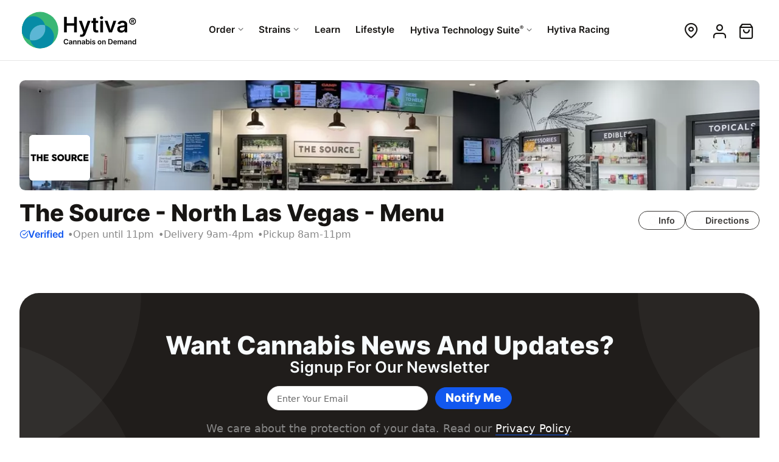

--- FILE ---
content_type: text/html
request_url: https://www.hytiva.com/d/the-source/us/nv/the-source-north-las-vegas-3233603
body_size: 3975
content:
<!DOCTYPE html>
<html lang="en">
	<head>
		<meta charset="utf-8">
<meta name="viewport" content="width=device-width">
<meta http-equiv="Accept-CH" content="DPR,Width,Viewport-Width,Downlink,ECT">
<title>The Source - North Las Vegas Cannabis Dispensary Menu</title>
		<meta name="apple-itunes-app" content="app-id=1634505174">

				<link rel="preload" href="/asset/fonts/Inter-ExtraBold.woff2" as="font" type="font/woff2" crossorigin="anonymous">
		<link rel="preload" href="/asset/fonts/Inter-SemiBold.woff2" as="font" type="font/woff2" crossorigin="anonymous">

				<link rel="preload" href="/asset/fonts/icons.woff2?AAABmzgXGTE" as="font" type="font/woff2" crossorigin="anonymous">

				<link rel="preload" href="/asset/css/app.css?AAABmzgXGTE" as="style">
		<link rel="stylesheet" href="/asset/css/app.css?AAABmzgXGTE">

							<link rel="preload" href="/asset/css/app-detail.css?AAABmzgXGTE" as="style">
			<link rel="stylesheet" href="/asset/css/app-detail.css?AAABmzgXGTE">
		
				<link rel="preconnect" href="//images.hytiva.com">
		<link rel="dns-prefetch" href="//images.hytiva.com">

				<link rel="preload" href="/asset/js/app.js?AAABmzgXGTE" as="script">
		<link rel="preconnect" href="//e.hytiva.com">

			<link rel="preconnect" href="//api.hytiva.com">
	<link rel="preconnect" href="//e.hytiva.com">
	<link rel="preload" href="https://e.hytiva.com/v1/js/menu.js?AAABmzgXGTE" as="script">

		<meta property="og:type" content="website">
<meta property="og:title" content="The Source - North Las Vegas Cannabis Dispensary Menu">
				<link rel="icon" href="/asset/images/favicon.ico" sizes="32x32">
		<link rel="icon" href="/asset/images/logos/logo-symbol.svg" type="image/svg+xml">
		<link rel="apple-touch-icon" href="/asset/images/apple-touch-icon.png">
		<link rel="manifest" href="/asset/files/hytiva-manifest.json?AAABmzgXGTE">
	</head>
	<body id="top" class="Page detail  light">
		<header class="Page-Header">
			<div class="Page-Viewport">
				<div class="Header">
											<a class="Logo" href="/" aria-label="Hytiva Cannabis on Demand Logo">
							<svg class="Logo-Image" viewBox="0 0 800 300">
								<use xlink:href="/asset/images/logos/hytiva-logo-no.svg#Hytiva_Logo"></use>
							</svg>
						</a>
							<nav class="Navigation primary" aria-label="Top">
		<ol class="Nav main">
			<li class="Nav-Item login">
									<a class="Nav-Link" href="/sign-up"><span class="Nav-Text">Create A Hytiva Account or Sign In<i>Get access to exclusive deals from your local dispensary.</i></span></a>
							</li>

			<li class="Nav-Item sub">
				<a class="Nav-Link" href="/map"><span class="Nav-Text">Order<i>Order cannabis at a local dispensary near you!</i></span></a>
				<div class="Nav-Dropdown">
					<ol class="Nav sub">
												<li class="Nav-Item"><a class="Nav-Link" href="/d">Dispensaries</a></li>
						<li class="Nav-Item"><a class="Nav-Link" href="/brands">Brands</a></li>
					</ol>
					<div class="Nav-DropAction">
						<a href="/map" class="Nav-Link"><span class="Nav-Text">Order Delivery or Pickup<span>Find a local dispensary & product that's right for you.</span></span></a>
					</div>
				</div>
			</li>

			<li class="Nav-Item sub">
				<a class="Nav-Link" href="/strains"><span class="Nav-Text">Strains<i>Explore Hytiva's extensive library of cannabis strains.</i></span></a>
				<div class="Nav-Dropdown">
					<ol class="Nav sub">
						<li class="Nav-Item tag"><a class="Nav-Link sativa" href="/strains/sativa"><span class="Nav-Text"><b>Sativa</b> <span>Strains that offer chilling & relaxing body high</span></span></a></li>
						<li class="Nav-Item tag"><a class="Nav-Link indica" href="/strains/indica"><span class="Nav-Text"><b>Indica</b> <span>Earthy, stimulating & uplifting head high</span></span></a></li>
						<li class="Nav-Item tag"><a class="Nav-Link hybrid" href="/strains/hybrid"><span class="Nav-Text"><b>Hybrid</b> <span>Similar effects to both sativa and indica dominant strains.</span></span></a></li>
					</ol>
					<div class="Nav-DropAction">
						<a href="/strains/explore" class="Nav-Link"><span class="Nav-Text">Explore All Strains <span>Find the perfect cannabis strain.</span></span></a>
					</div>
				</div>
			</li>

			<li class="Nav-Item"><a class="Nav-Link" href="/learn"><span class="Nav-Text">Learn <i>The basics of cannabis to make informed choices and feel confident.</i></span></a></li>
			<li class="Nav-Item"><a class="Nav-Link" href="/lifestyle"><span class="Nav-Text">Lifestyle <i>Discover the many uses of cannabis in cooking, fitness, culture, health, relationships, and travel.</i></span></a></li>

			
			<li class="Nav-Item sub services">
	<a class="Nav-Link" href="/business-services"><span class="Nav-Text">Hytiva Technology Suite<sup>&reg;</sup><i>A Suite of Services that is tailored to your unique business needs.</i></span></a>

	<div class="Nav-Dropdown">
		<span class="Nav-Header"><span class="Nav-Text">Dispensary<span>Use all or any combination of the Hytiva Technology Suite<sup>&reg;</sup> of Services.</span></span></span>

		<div class="Nav-Section">
			<div class="Nav-Column">
				<ol class="Nav sub">
					<li class="Nav-Item"><a class="Nav-Link" href="/business-services/point-of-sale"><span class="Nav-Text">Point Of Sale <span>Customized software for your team</span></span></a></li>
										<li class="Nav-Item"><a class="Nav-Link" href="/business-services/delivery"><span class="Nav-Text">Delivery <span>Specialized delivery services for compliant cannabis</span></span></a></li>
					<li class="Nav-Item"><a class="Nav-Link" href="/business-services/support"><span class="Nav-Text">Support <span>Contact our support teams</span></span></a></li>
				</ol>
			</div>

			<div class="Nav-Column">
				<ol class="Nav sub">
					<li class="Nav-Item"><a class="Nav-Link" href="/business-services/dispensary-solutions"><span class="Nav-Text">Dispensary Solutions <span>Online & In-Store services</span></span></a></li>
					<li class="Nav-Item"><a class="Nav-Link" href="/business-services/dispensary-solutions#online"><span class="Nav-Text">Online Menus <span>Real time menus</span></span></a></li>
					<li class="Nav-Item"><a class="Nav-Link" href="/business-services/dispensary-solutions#display"><span class="Nav-Text">Digital Displays <span>In-Store menu displays</span></span></a></li>
					<li class="Nav-Item"><a class="Nav-Link" href="/business-services/dispensary-solutions#mobile"><span class="Nav-Text">Branded Mobile Apps <span>Tailored mobile apps for your brand</span></span></a></li>
					<li class="Nav-Item"><a class="Nav-Link" href="/business-services/dispensary-solutions#kiosk"><span class="Nav-Text">In Store Kiosks <span>Reduce customer wait times</span></span></a></li>
				</ol>
			</div>
		</div>
		<div class="Nav-DropAction">
			<a href="/business-services/schedule-a-demo" class="Nav-Link"><span class="Nav-Text">Schedule a Demo <span>Contact a Hytiva representative to learn more.</span></span></a>
			<a href="/business-services/sign-up" class="Nav-Link"><span class="Nav-Text">Get Started <span>Sign up for the Hytiva Technology Suite<sup>&reg;</sup> of Services</span></span></a>
		</div>
	</div>
</li>

							<li class="Nav-Item optional mobile">
					<a class="Nav-Link" href="/account"><span class="Nav-Text">My Account<i>Update your profile & look at your previous orders.</i></span></a>
				</li>
			
			<li class="Nav-Item optional">
				<a class="Nav-Link" href="/racing" target="_blank"><span class="Nav-Text">Hytiva Racing<i>A force on the pavement, and testament to the relentless pursuit of excellence.</i></span></a>
			</li>
		</ol>
	</nav>

	<nav class="Navigation secondary" aria-label="Top">
		<ol class="Nav main">
						<li class="Nav-Item icon location"><a class="Nav-Link" href="/map" title="Change Location"><i class="Nav-Title">Location</i></a></li>
										<li class="Nav-Item icon profile"><a class="Nav-Link" href="/sign-in?r=/account" title="Sign In"><i class="Nav-Title">Sign In</i></a></li>
			
			<li class="Nav-Item icon cart"><span class="Nav-Link" title="Cart"><i class="Nav-Title">Cart</i><b class="Button-Flag">0</b></span></li>
		</ol>
	</nav>
					
					<nav class="Navigation buttons">
													<button class="Button icon location"><span class="Button-Text">Location</span><i class="Button-Icon"></i></button>
							<button class="Button icon cart"><span class="Button-Text">Cart</span><i class="Button-Icon"></i><b class="Button-Flag">0</b></button>
																		<button class="Button icon menu"><span class="Button-Text">Menu</span><i class="Button-Icon"></i></button>
					</nav>
				</div>
			</div>
		</header>

        
		
		<main class="Page-Content">
							<div class="Detail business Page-Viewport">
		<header class="Detail-Header">
			<div class="Detail-Picture">
									
<picture class="Detail-Image" >
	<source media="(max-width: 360px)" srcset="https://images.hytiva.com/20250225-The-Source-North-Las-Vegas-Interior-Panoramic-1500-X222.jpg?mw360-mh91, https://images.hytiva.com/20250225-The-Source-North-Las-Vegas-Interior-Panoramic-1500-X222.jpg?mw360-mh91-pd2 2x"><source media="(max-width: 412px)" srcset="https://images.hytiva.com/20250225-The-Source-North-Las-Vegas-Interior-Panoramic-1500-X222.jpg?mw412-mh104, https://images.hytiva.com/20250225-The-Source-North-Las-Vegas-Interior-Panoramic-1500-X222.jpg?mw412-mh104-pd2 2x"><source media="(max-width: 480px)" srcset="https://images.hytiva.com/20250225-The-Source-North-Las-Vegas-Interior-Panoramic-1500-X222.jpg?mw480-mh121, https://images.hytiva.com/20250225-The-Source-North-Las-Vegas-Interior-Panoramic-1500-X222.jpg?mw480-mh121-pd2 2x"><source media="(max-width: 768px)" srcset="https://images.hytiva.com/20250225-The-Source-North-Las-Vegas-Interior-Panoramic-1500-X222.jpg?mw768-mh194, https://images.hytiva.com/20250225-The-Source-North-Las-Vegas-Interior-Panoramic-1500-X222.jpg?mw768-mh194-pd2 2x"><source media="(max-width: 1280px)" srcset="https://images.hytiva.com/20250225-The-Source-North-Las-Vegas-Interior-Panoramic-1500-X222.jpg?mw1280-mh324, https://images.hytiva.com/20250225-The-Source-North-Las-Vegas-Interior-Panoramic-1500-X222.jpg?mw1280-mh324-pd2 2x">
	<img src="https://images.hytiva.com/20250225-The-Source-North-Las-Vegas-Interior-Panoramic-1500-X222.jpg?mw1500-mh380" srcset="https://images.hytiva.com/20250225-The-Source-North-Las-Vegas-Interior-Panoramic-1500-X222.jpg?mw1500-mh380-pd2 2x" width="1500" height="380"  alt="The Source - North Las Vegas In Store Panoramic" title="The Source - North Las Vegas" loading="eager" fetchpriority="high">
</picture>

				
				
<picture class="Detail-Thumbnail" >
	
	<img src="https://images.hytiva.com/The-Source-Dispensary-Logo.jpg?mw100-mh75" srcset="https://images.hytiva.com/The-Source-Dispensary-Logo.jpg?mw100-mh75-pd2 2x" width="100" height="75"  alt="The Source - North Las Vegas Logo" title="The Source - North Las Vegas" loading="eager" fetchpriority="high">
</picture>

			</div>

			<div class="Header-Content">
				<div class="Header-Titles">
					<h1 class="Detail-Title">The Source - North Las Vegas - Menu</h1>
					<ul class="Detail-Notes">
													<li><span class="Property attr checked">Verified</span></li>
												
																										<li>Open until 11pm</li>
						
																			
															<li>Delivery&nbsp;<time class="Date first">9am</time> - <time class="Date second">4pm</time></li>
																				
															<li>Pickup&nbsp;<time class="Date first">8am</time> - <time class="Date second">11pm</time></li>
																		</ul>
				</div>

				<div class="Header-Action">
										<span><a class="Button secondary mute img help" title="Click to Get Business Information" href="#info"><b class="Button-Text">Info</b></a></span>
					<span><a class="Button secondary mute img nav" title="Click to Get Directions" href="https://www.google.com/maps/dir/36.28421500,-115.13561400" target="_blank"><b class="Button-Text">Directions</b></a></span>
				</div>
			</div>
		</header>

		<hytiva-menu id="hytivaMenu" businessId="3233603" showCartIcon="false"  promo="true"></hytiva-menu>
	</div>

	<dialog id="infoDialog" class="Dialog detail">
		<form method="dialog">
			<button aria-label="Close dialog" type="submit" value="cancel" class="Button icon close"><b class="Button-Text">Close</b></button>

			<header class="Dialog-Header">
				<div class="Dialog-Titles">
					<h2>The Source - North Las Vegas - Information</h2>
					<address>
						420 E. Deer Springs Way,
						Las Vegas, NV, 89084					</address>
				</div>

				
<picture class="Dialog-Thumbnail" >
	
	<img src="https://images.hytiva.com/The-Source-Dispensary-Logo.jpg?mw100-mh75" srcset="https://images.hytiva.com/The-Source-Dispensary-Logo.jpg?mw100-mh75-pd2 2x" width="100" height="75"  alt="The Source - North Las Vegas Logo" title="The Source - North Las Vegas" loading="eager" fetchpriority="high">
</picture>

			</header>

			<div class="Dialog-Content">
				<div class="Content-Info">
					<h3>Contact</h3>
					<ul class="Listing contact">
						<li class="Listing-Item"><a class="Button secondary mute img phone" href="tel:7252200710" target="_blank"><b class="Button-Text">725-220-0710</b></a></li>												<li class="Listing-Item"><a class="Button secondary mute img nav" title="Click to Get Directions" href="https://www.google.com/maps/dir/36.28421500,-115.13561400" target="_blank"><b class="Button-Text">Directions</b></a></li>
						<li class="Listing-Item"><a class="Button secondary mute img web" href="https://www.thesourcenv.com/locations/marijuana-dispensary-north-las-vegas/" target="_blank"><b class="Button-Text">Website</b></a></li>						<li class="Listing-Item"><a class="Button secondary mute img facebook"  href="https://www.facebook.com/TheSourceDispensaries" target="_blank"><b class="Button-Text">Facebook</b></a></li>						<li class="Listing-Item"><a class="Button secondary mute img instagram" href="https://www.instagram.com/thesourcedispensary/" target="_blank"><b class="Button-Text">Instagram</b></a></li>											</ul>
				</div>
				<div class="Dialog-Info">
					<h3>Hours</h3>
																		<ul class="Listing hours">
																										<li class="Listing-Item">
										<span class="Listing-Title">
											<strong>Sunday</strong> <time class="Date first">8am</time> - <time class="Date second">11pm</time>										</span>
									</li>
																										<li class="Listing-Item">
										<span class="Listing-Title">
											<strong>Monday</strong> <time class="Date first">8am</time> - <time class="Date second">11pm</time>										</span>
									</li>
																										<li class="Listing-Item">
										<span class="Listing-Title">
											<strong>Tuesday</strong> <time class="Date first">8am</time> - <time class="Date second">11pm</time>										</span>
									</li>
																										<li class="Listing-Item">
										<span class="Listing-Title">
											<strong>Wednesday</strong> <time class="Date first">8am</time> - <time class="Date second">11pm</time>										</span>
									</li>
																										<li class="Listing-Item">
										<span class="Listing-Title">
											<strong>Thursday</strong> <time class="Date first">8am</time> - <time class="Date second">11pm</time>										</span>
									</li>
																										<li class="Listing-Item">
										<span class="Listing-Title">
											<strong>Friday</strong> <time class="Date first">8am</time> - <time class="Date second">11pm</time>										</span>
									</li>
																										<li class="Listing-Item">
										<span class="Listing-Title">
											<strong>Saturday</strong> <time class="Date first">8am</time> - <time class="Date second">11pm</time>										</span>
									</li>
															</ul>
															</div>
			</div>
		</form>
	</dialog>

			</main>

										<div class="Page-Support">
				<div class="Page-Viewport">
						<form id="newsletter-footer" name="newsletter" class="Form newsletter" action="/newsletter" method="post">
		<div class="Form-Content">
			<div class="Form-Field">
				<h2>
					Want cannabis news and updates?
					<label class="newsletter-title" for="fnewsletter_email">Signup for our newsletter</label>
				</h2>
				<div class="Inline-Form">
					<input type="text" name="sName" id="fnewsletter_sName" class="sInput" />
					<input type="email" id="fnewsletter_email" name="email" class="Input" value="" required placeholder="Enter Your Email" autocomplete="email">
					<button class="Button" name="submit" type="submit" value="Subscribe"><span class="Button-Text">Notify Me</span></button>
				</div>
				<p class="Field-Note">We care about the protection of your data. Read our <a href="/legal/privacy" target="_blank">Privacy Policy</a>.</p>
			</div>
		</div>
	</form>
				</div>
			</div>
		
		<footer class="Page-Footer">
					<nav class="Breadcrumbs" aria-label="Breadcrumb">
	<ol class="Nav">
		<li class="Nav-Item">
			<a class="Nav-Link" href="/">Home</a>
		</li>
		<li class="Nav-Item">
			<a class="Nav-Link" href="/d">Dispensaries</a>
		</li>

						<li class="Nav-Item">
			<span class="Nav-Link" aria-current="page">The Source - North Las Vegas Cannabis Dispensary Menu</span>
		</li>
	</ol>
</nav>
			<div class="Page-Viewport">
				<div class="Footer-Content">
					<div class="Footer-About">
						<a class="Logo" href="/">
														<img class="Logo-Image" src="/asset/images/logos/hytiva-logo-no.svg" width="176" height="66" alt="Hytiva Cannabis On Demand Logo" loading="lazy">
													</a>
						<br>
						<ol class="Nav social">
							<li class="Nav-Item Twitter">
								<a class="Nav-Link" href="https://x.com/hytiva" target="_blank" rel="noopener noreferrer">
									<span class="Nav-Title">X / Twitter</span>
								</a>
							</li>

							<li class="Nav-Item LinkedIn">
								<a class="Nav-Link" href="https://www.linkedin.com/company/hytiva" target="_blank" rel="noopener noreferrer">
									<span class="Nav-Title">LinkedIn</span>
								</a>
							</li>

													</ol>
						<br>
						<a class="Button apple" href="https://apps.apple.com/us/app/hytiva/id1634505174" target="_blank"><span class="Button-Text">iOS App</span></a>
											</div>

					<div class="Table">
						<div class="Column">
							<button type="button" class="Nav-Header">Resources</button>
							<ol class="Nav">
								<li class="Nav-Item"><a class="Nav-Link" href="/map">Order</a></li>
								<li class="Nav-Item"><a class="Nav-Link" href="/strains/explore">Strains</a></li>
								<li class="Nav-Item"><a class="Nav-Link" href="/d">Dispensaries</a></li>
								<li class="Nav-Item"><a class="Nav-Link" href="/brands">Brands</a></li>
								<li class="Nav-Item"><a class="Nav-Link" href="/lifestyle">Lifestyle</a></li>
								<li class="Nav-Item"><a class="Nav-Link" href="/learn">Learn</a></li>
								<li class="Nav-Item"><a class="Nav-Link" href="https://shop.hytiva.com" target="_blank">Hytiva Shop</a></li>
							</ol>
						</div>

						<div class="Column">
							<button type="button" class="Nav-Header">For Business</button>
							<ol class="Nav">
								<li class="Nav-Item"><a href="/business-services" class="Nav-Link">Services</a></li>
								<li class="Nav-Item"><a href="/business-services/point-of-sale" class="Nav-Link">Point of Sale</a></li>
								<li class="Nav-Item"><a href="/business-services/dispensary-solutions" class="Nav-Link">Dispensary Solutions</a></li>
								<li class="Nav-Item"><a href="/business-services/delivery" class="Nav-Link">Delivery Services</a></li>
								<li class="Nav-Item"><a href="/business-services/support" class="Nav-Link">Support</a></li>
							</ol>
						</div>

						<div class="Column">
							<button type="button" class="Nav-Header"><span>Team Hytiva<sup>&reg;</sup></span></button>
							<ol class="Nav">
								<li class="Nav-Item"><a href="/team" class="Nav-Link" target="_blank">About</a></li>
								<li class="Nav-Item"><a href="/team/events" class="Nav-Link" target="_blank">Events</a></li>
								<li class="Nav-Item"><a href="/team/news" class="Nav-Link" target="_blank">News</a></li>
								<li class="Nav-Item"><a href="/team/resources" class="Nav-Link" target="_blank">Resources</a></li>
							</ol>

							<button type="button" class="Nav-Header"><span>Hytiva Racing</span></button>
							<ol class="Nav">
								<li class="Nav-Item"><a href="/racing" class="Nav-Link" target="_blank">About</a></li>
								<li class="Nav-Item"><a href="/racing/events" class="Nav-Link" target="_blank">Events</a></li>
								<li class="Nav-Item"><a href="/racing/news" class="Nav-Link" target="_blank">News</a></li>
								<li class="Nav-Item"><a href="/racing/resources" class="Nav-Link" target="_blank">Resources</a></li>
							</ol>
						</div>

						<div class="Column">
							<button type="button" class="Nav-Header">Company</button>
							<ol class="Nav">
								<li class="Nav-Item"><a href="/about" class="Nav-Link">About</a></li>
								<li class="Nav-Item"><a href="/newsroom" class="Nav-Link">Newsroom</a></li>
								<li class="Nav-Item"><a href="/about/contact" class="Nav-Link">Contact Us</a></li>
								<li class="Nav-Item"><a href="/newsletter" class="Nav-Link">Newsletter</a></li>
								<li class="Nav-Item"><a href="/about/brand-assets" class="Nav-Link">Brand Assets</a></li>
								<li class="Nav-Item"><a href="/about/brand-ambassador" class="Nav-Link">Brand Ambassador</a></li>
							</ol>
						</div>
					</div>
				</div>

				<div class="Footer-Notes">
					<p class="Copyright">
						&copy; 2026 All Rights Reserved.<br>
						Hytiva&reg; is a Registered Trademark with the USPTO and may only be used with permission.
					</p>

					<ol class="Nav inline">
						<li class="Nav-Item"><a href="/legal/terms-of-use" class="Nav-Link">Terms &amp; Conditions</a></li>
						<li class="Nav-Item"><a href="/legal/privacy" class="Nav-Link">Privacy Policy</a></li>
					</ol>
									</div>
			</div>
		</footer>

		
				<hytiva-location-manager location="Columbus" fulfillment="pickup" lat="39.9625" lng="-83.0061"></hytiva-location-manager>
		
		
		
				<script src="/asset/js/app.js?AAABmzgXGTE" defer></script>
			<script src="https://e.hytiva.com/v1/js/menu.js?AAABmzgXGTE" defer></script>
	<script src="/asset/js/page/business-detail.js" defer></script>

		</body>
</html>


--- FILE ---
content_type: text/javascript;charset=UTF-8
request_url: https://www.hytiva.com/asset/js/page/business-detail.js
body_size: -778
content:
(()=>{var o=class{#o=document.querySelector('a.Button[href="#info"]');#t=document.querySelector("#infoDialog");constructor(){this.#o?.addEventListener("click",t=>{t.preventDefault(),this.#t.showModal()})}};window.HytivaBusinessDetail=new o;})();


--- FILE ---
content_type: text/javascript;charset=UTF-8
request_url: https://e.hytiva.com/v1/js/menu.js?AAABmzgXGTE
body_size: 52825
content:
(()=>{var us=Object.create;var je=Object.defineProperty;var hs=Object.getOwnPropertyDescriptor;var ps=Object.getOwnPropertyNames;var ms=Object.getPrototypeOf,gs=Object.prototype.hasOwnProperty;var yi=(s,t)=>()=>(t||s((t={exports:{}}).exports,t),t.exports),fs=(s,t)=>{for(var e in t)je(s,e,{get:t[e],enumerable:!0})},bs=(s,t,e,i)=>{if(t&&typeof t=="object"||typeof t=="function")for(let r of ps(t))!gs.call(s,r)&&r!==e&&je(s,r,{get:()=>t[r],enumerable:!(i=hs(t,r))||i.enumerable});return s};var Ve=(s,t,e)=>(e=s!=null?us(ms(s)):{},bs(t||!s||!s.__esModule?je(e,"default",{value:s,enumerable:!0}):e,s));var oi=yi((ai,ni)=>{(function(s,t){typeof ai=="object"&&typeof ni<"u"?ni.exports=t():typeof define=="function"&&define.amd?define(t):(s=typeof globalThis<"u"?globalThis:s||self).dayjs=t()})(ai,(function(){"use strict";var s=1e3,t=6e4,e=36e5,i="millisecond",r="second",a="minute",n="hour",d="day",u="week",m="month",w="quarter",v="year",C="date",O="Invalid Date",Y=/^(\d{4})[-/]?(\d{1,2})?[-/]?(\d{0,2})[Tt\s]*(\d{1,2})?:?(\d{1,2})?:?(\d{1,2})?[.:]?(\d+)?$/,F=/\[([^\]]+)]|Y{1,4}|M{1,4}|D{1,2}|d{1,4}|H{1,2}|h{1,2}|a|A|m{1,2}|s{1,2}|Z{1,2}|SSS/g,cs={name:"en",weekdays:"Sunday_Monday_Tuesday_Wednesday_Thursday_Friday_Saturday".split("_"),months:"January_February_March_April_May_June_July_August_September_October_November_December".split("_"),ordinal:function(x){var f=["th","st","nd","rd"],h=x%100;return"["+x+(f[(h-20)%10]||f[h]||f[0])+"]"}},qe=function(x,f,h){var b=String(x);return!b||b.length>=f?x:""+Array(f+1-b.length).join(h)+x},ds={s:qe,z:function(x){var f=-x.utcOffset(),h=Math.abs(f),b=Math.floor(h/60),p=h%60;return(f<=0?"+":"-")+qe(b,2,"0")+":"+qe(p,2,"0")},m:function x(f,h){if(f.date()<h.date())return-x(h,f);var b=12*(h.year()-f.year())+(h.month()-f.month()),p=f.clone().add(b,m),k=h-p<0,S=f.clone().add(b+(k?-1:1),m);return+(-(b+(h-p)/(k?p-S:S-p))||0)},a:function(x){return x<0?Math.ceil(x)||0:Math.floor(x)},p:function(x){return{M:m,y:v,w:u,d,D:C,h:n,m:a,s:r,ms:i,Q:w}[x]||String(x||"").toLowerCase().replace(/s$/,"")},u:function(x){return x===void 0}},It="en",nt={};nt[It]=cs;var fi="$isDayjsObject",Ge=function(x){return x instanceof ne||!(!x||!x[fi])},ae=function x(f,h,b){var p;if(!f)return It;if(typeof f=="string"){var k=f.toLowerCase();nt[k]&&(p=k),h&&(nt[k]=h,p=k);var S=f.split("-");if(!p&&S.length>1)return x(S[0])}else{var L=f.name;nt[L]=f,p=L}return!b&&p&&(It=p),p||!b&&It},M=function(x,f){if(Ge(x))return x.clone();var h=typeof f=="object"?f:{};return h.date=x,h.args=arguments,new ne(h)},I=ds;I.l=ae,I.i=Ge,I.w=function(x,f){return M(x,{locale:f.$L,utc:f.$u,x:f.$x,$offset:f.$offset})};var ne=(function(){function x(h){this.$L=ae(h.locale,null,!0),this.parse(h),this.$x=this.$x||h.x||{},this[fi]=!0}var f=x.prototype;return f.parse=function(h){this.$d=(function(b){var p=b.date,k=b.utc;if(p===null)return new Date(NaN);if(I.u(p))return new Date;if(p instanceof Date)return new Date(p);if(typeof p=="string"&&!/Z$/i.test(p)){var S=p.match(Y);if(S){var L=S[2]-1||0,E=(S[7]||"0").substring(0,3);return k?new Date(Date.UTC(S[1],L,S[3]||1,S[4]||0,S[5]||0,S[6]||0,E)):new Date(S[1],L,S[3]||1,S[4]||0,S[5]||0,S[6]||0,E)}}return new Date(p)})(h),this.init()},f.init=function(){var h=this.$d;this.$y=h.getFullYear(),this.$M=h.getMonth(),this.$D=h.getDate(),this.$W=h.getDay(),this.$H=h.getHours(),this.$m=h.getMinutes(),this.$s=h.getSeconds(),this.$ms=h.getMilliseconds()},f.$utils=function(){return I},f.isValid=function(){return this.$d.toString()!==O},f.isSame=function(h,b){var p=M(h);return this.startOf(b)<=p&&p<=this.endOf(b)},f.isAfter=function(h,b){return M(h)<this.startOf(b)},f.isBefore=function(h,b){return this.endOf(b)<M(h)},f.$g=function(h,b,p){return I.u(h)?this[b]:this.set(p,h)},f.unix=function(){return Math.floor(this.valueOf()/1e3)},f.valueOf=function(){return this.$d.getTime()},f.startOf=function(h,b){var p=this,k=!!I.u(b)||b,S=I.p(h),L=function(lt,U){var et=I.w(p.$u?Date.UTC(p.$y,U,lt):new Date(p.$y,U,lt),p);return k?et:et.endOf(d)},E=function(lt,U){return I.w(p.toDate()[lt].apply(p.toDate("s"),(k?[0,0,0,0]:[23,59,59,999]).slice(U)),p)},B=this.$W,N=this.$M,H=this.$D,yt="set"+(this.$u?"UTC":"");switch(S){case v:return k?L(1,0):L(31,11);case m:return k?L(1,N):L(0,N+1);case u:var ot=this.$locale().weekStart||0,Lt=(B<ot?B+7:B)-ot;return L(k?H-Lt:H+(6-Lt),N);case d:case C:return E(yt+"Hours",0);case n:return E(yt+"Minutes",1);case a:return E(yt+"Seconds",2);case r:return E(yt+"Milliseconds",3);default:return this.clone()}},f.endOf=function(h){return this.startOf(h,!1)},f.$set=function(h,b){var p,k=I.p(h),S="set"+(this.$u?"UTC":""),L=(p={},p[d]=S+"Date",p[C]=S+"Date",p[m]=S+"Month",p[v]=S+"FullYear",p[n]=S+"Hours",p[a]=S+"Minutes",p[r]=S+"Seconds",p[i]=S+"Milliseconds",p)[k],E=k===d?this.$D+(b-this.$W):b;if(k===m||k===v){var B=this.clone().set(C,1);B.$d[L](E),B.init(),this.$d=B.set(C,Math.min(this.$D,B.daysInMonth())).$d}else L&&this.$d[L](E);return this.init(),this},f.set=function(h,b){return this.clone().$set(h,b)},f.get=function(h){return this[I.p(h)]()},f.add=function(h,b){var p,k=this;h=Number(h);var S=I.p(b),L=function(N){var H=M(k);return I.w(H.date(H.date()+Math.round(N*h)),k)};if(S===m)return this.set(m,this.$M+h);if(S===v)return this.set(v,this.$y+h);if(S===d)return L(1);if(S===u)return L(7);var E=(p={},p[a]=t,p[n]=e,p[r]=s,p)[S]||1,B=this.$d.getTime()+h*E;return I.w(B,this)},f.subtract=function(h,b){return this.add(-1*h,b)},f.format=function(h){var b=this,p=this.$locale();if(!this.isValid())return p.invalidDate||O;var k=h||"YYYY-MM-DDTHH:mm:ssZ",S=I.z(this),L=this.$H,E=this.$m,B=this.$M,N=p.weekdays,H=p.months,yt=p.meridiem,ot=function(U,et,Dt,oe){return U&&(U[et]||U(b,k))||Dt[et].slice(0,oe)},Lt=function(U){return I.s(L%12||12,U,"0")},lt=yt||function(U,et,Dt){var oe=U<12?"AM":"PM";return Dt?oe.toLowerCase():oe};return k.replace(F,(function(U,et){return et||(function(Dt){switch(Dt){case"YY":return String(b.$y).slice(-2);case"YYYY":return I.s(b.$y,4,"0");case"M":return B+1;case"MM":return I.s(B+1,2,"0");case"MMM":return ot(p.monthsShort,B,H,3);case"MMMM":return ot(H,B);case"D":return b.$D;case"DD":return I.s(b.$D,2,"0");case"d":return String(b.$W);case"dd":return ot(p.weekdaysMin,b.$W,N,2);case"ddd":return ot(p.weekdaysShort,b.$W,N,3);case"dddd":return N[b.$W];case"H":return String(L);case"HH":return I.s(L,2,"0");case"h":return Lt(1);case"hh":return Lt(2);case"a":return lt(L,E,!0);case"A":return lt(L,E,!1);case"m":return String(E);case"mm":return I.s(E,2,"0");case"s":return String(b.$s);case"ss":return I.s(b.$s,2,"0");case"SSS":return I.s(b.$ms,3,"0");case"Z":return S}return null})(U)||S.replace(":","")}))},f.utcOffset=function(){return 15*-Math.round(this.$d.getTimezoneOffset()/15)},f.diff=function(h,b,p){var k,S=this,L=I.p(b),E=M(h),B=(E.utcOffset()-this.utcOffset())*t,N=this-E,H=function(){return I.m(S,E)};switch(L){case v:k=H()/12;break;case m:k=H();break;case w:k=H()/3;break;case u:k=(N-B)/6048e5;break;case d:k=(N-B)/864e5;break;case n:k=N/e;break;case a:k=N/t;break;case r:k=N/s;break;default:k=N}return p?k:I.a(k)},f.daysInMonth=function(){return this.endOf(m).$D},f.$locale=function(){return nt[this.$L]},f.locale=function(h,b){if(!h)return this.$L;var p=this.clone(),k=ae(h,b,!0);return k&&(p.$L=k),p},f.clone=function(){return I.w(this.$d,this)},f.toDate=function(){return new Date(this.valueOf())},f.toJSON=function(){return this.isValid()?this.toISOString():null},f.toISOString=function(){return this.$d.toISOString()},f.toString=function(){return this.$d.toUTCString()},x})(),bi=ne.prototype;return M.prototype=bi,[["$ms",i],["$s",r],["$m",a],["$H",n],["$W",d],["$M",m],["$y",v],["$D",C]].forEach((function(x){bi[x[1]]=function(f){return this.$g(f,x[0],x[1])}})),M.extend=function(x,f){return x.$i||(x(f,ne,M),x.$i=!0),M},M.locale=ae,M.isDayjs=Ge,M.unix=function(x){return M(1e3*x)},M.en=nt[It],M.Ls=nt,M.p={},M}))});var ls=yi(()=>{"use strict";function re(s){return(re=typeof Symbol=="function"&&typeof Symbol.iterator=="symbol"?function(t){return typeof t}:function(t){return t&&typeof Symbol=="function"&&t.constructor===Symbol&&t!==Symbol.prototype?"symbol":typeof t})(s)}function js(s,t){if(!(s instanceof t))throw new TypeError("Cannot call a class as a function")}function as(s,t){for(var e=0;e<t.length;e++){var i=t[e];i.enumerable=i.enumerable||!1,i.configurable=!0,"value"in i&&(i.writable=!0),Object.defineProperty(s,Ws(i.key),i)}}function Vs(s,t,e){return t&&as(s.prototype,t),e&&as(s,e),Object.defineProperty(s,"prototype",{writable:!1}),s}function Ws(s){return s=Js(s,"string"),re(s)=="symbol"?s:s+""}function Js(s,t){if(re(s)!="object"||!s)return s;var e=s[Symbol.toPrimitive];if(e===void 0)return(t==="string"?String:Number)(s);if(e=e.call(s,t||"default"),re(e)!="object")return e;throw new TypeError("@@toPrimitive must return a primitive value.")}function Ys(s,t,e){return t=ze(t),Xs(s,gi()?Reflect.construct(t,e||[],ze(s).constructor):t.apply(s,e))}function Xs(s,t){if(t&&(re(t)==="object"||typeof t=="function"))return t;if(t!==void 0)throw new TypeError("Derived constructors may only return object or undefined");return Qs(s)}function Qs(s){if(s===void 0)throw new ReferenceError("this hasn't been initialised - super() hasn't been called");return s}function Ks(s,t){if(typeof t!="function"&&t!==null)throw new TypeError("Super expression must either be null or a function");s.prototype=Object.create(t&&t.prototype,{constructor:{value:s,writable:!0,configurable:!0}}),Object.defineProperty(s,"prototype",{writable:!1}),t&&He(s,t)}function os(s){var t=typeof Map=="function"?new Map:void 0;return(os=function(e){if(e===null||!tr(e))return e;if(typeof e!="function")throw new TypeError("Super expression must either be null or a function");if(t!==void 0){if(t.has(e))return t.get(e);t.set(e,i)}function i(){return Zs(e,arguments,ze(this).constructor)}return i.prototype=Object.create(e.prototype,{constructor:{value:i,enumerable:!1,writable:!0,configurable:!0}}),He(i,e)})(s)}function Zs(s,t,e){var i;return gi()?Reflect.construct.apply(null,arguments):((i=[null]).push.apply(i,t),t=new(s.bind.apply(s,i)),e&&He(t,e.prototype),t)}function gi(){try{var s=!Boolean.prototype.valueOf.call(Reflect.construct(Boolean,[],function(){}))}catch{}return(gi=function(){return!!s})()}function tr(s){try{return Function.toString.call(s).indexOf("[native code]")!==-1}catch{return typeof s=="function"}}function He(s,t){return(He=Object.setPrototypeOf?Object.setPrototypeOf.bind():function(e,i){return e.__proto__=i,e})(s,t)}function ze(s){return(ze=Object.setPrototypeOf?Object.getPrototypeOf.bind():function(t){return t.__proto__||Object.getPrototypeOf(t)})(s)}var V=Object.freeze({sliderBackgroundColor:"tomato",sliderBorderColor:"#8b8b8b",sliderBorderRadius:"4px",sliderCircleSize:20,sliderCircleBackgroundColor:"#ffffff",sliderCircleFocusColor:"#0074cc",sliderCommonSize:"0.5em"}),y=Object.freeze({MIN:"min",MAX:"max",SLIDER_ID:"minMaxSlider",MIN_LABEL_ID:"minLabel",MAX_LABEL_ID:"maxLabel",RANGE_STOPPED_EVENTS:["mouseup","touchend","keyup"],CUSTOM_EVENT_TO_EMIT_NAME:"range-changed",RANGE_INPUT_DATA_LABEL_MIN:"data-range-input-label-min",RANGE_INPUT_DATA_LABEL_MAX:"data-range-input-label-max"}),ns=document.createElement("template"),er=(ns.innerHTML=`
    <style>
      .min-max-slider { 
        position: relative;
        width: 100%;
        text-align: center;
      }
         
      .min-max-slider > label {
        position: absolute;
        left: -10000px;
        top: auto;
        width: 1px;
        height: 1px;
        overflow: hidden;
      }
        
      .min-max-slider > .legend {
        display: flex;
        justify-content: space-between;
      }
        
      .min-max-slider > .range-input {
        --sliderCircleSize: `.concat(V.sliderCircleSize,`px;
        --sliderColor: `).concat(V.sliderCircleBackgroundColor,`;
        --sliderBorderColor: `).concat(V.sliderBorderColor,`;
        --sliderFocusBorderColor: `).concat(V.sliderCircleFocusColor,`;
        --sliderCircleBorder: 1px solid var(--sliderBorderColor);
        --sliderCircleFocusBorder: 2px solid var(--sliderFocusBorderColor);
        cursor: pointer;
        position: absolute;
        -webkit-appearance: none;
        appearance: none;
        outline: none !important;
        background: transparent;
        background-image: linear-gradient(to bottom, transparent 0%, transparent 30%, `).concat(V.sliderBackgroundColor," 30%, ").concat(V.sliderBackgroundColor,` 60%, transparent 60%, transparent 100%);
      }
        
      .min-max-slider > .range-input::-webkit-slider-thumb {
        -webkit-appearance: none;
        appearance: none;
        width: var(--sliderCircleSize);
        height: var(--sliderCircleSize);
        background-color: var(--sliderColor);
        cursor: pointer;
        border: var(--sliderCircleBorder);
        border-radius: 100%;
      }
      
      .min-max-slider > .range-input::-moz-range-thumb {
        width: var(--sliderCircleSize);
        height: var(--sliderCircleSize);
        background-color: var(--sliderColor);
        cursor: pointer;
        border: var(--sliderCircleBorder);
        border-radius: 100%;
      } 
        
      .min-max-slider > .range-input::-webkit-slider-runnable-track,  
      .min-max-slider > .range-input::-moz-range-track {
        cursor: pointer;
      }
        
      .min-max-slider > .range-input:focus::-webkit-slider-thumb {
        /* Accessible border on focus */
        border: var(--sliderCircleFocusBorder);
      }

      .min-max-slider > .range-input:focus::-moz-range-thumb {
          /* Accessible border on focus */
          border: var(--sliderCircleFocusBorder);
      }
        
      span.value {
        --labelBeforeContent: '';
        --labelAfterContent: '';
        --labelFontSize: 16px;
        --labelFontWeight: bold;
        font-size: var(--labelFontSize);
        font-weight: var(--labelFontWeight);
        height: auto;
        display: inline-block;
      }

      span.value::before {
        content: var(--labelBeforeContent);
      }

      span.value::after {
        content: var(--labelAfterContent);
      }

      .range-input-dash-icon {
        padding: 0 `).concat(V.sliderCommonSize,`;
      }

      .range-input-label {
          border: 1px solid `).concat(V.sliderBorderColor,`;
          border-radius: `).concat(V.sliderBorderRadius,`;
          padding: `).concat(V.sliderCommonSize,`;
      }
    </style>
    
    <div id="`).concat(y.SLIDER_ID,`" class="min-max-slider"></div>
`),(function(){function s(){var t;return js(this,s),(t=Ys(this,s)).emitRangeSelection=function(){return t.emitRange()},t.onRangeInput=function(e){return t.update(e.target)},t.attachShadow({mode:"open"}),t.shadowRoot.appendChild(ns.content.cloneNode(!0)),t}return Ks(s,os(HTMLElement)),Vs(s,[{key:"sliderId",get:function(){return this.getAttribute("id")}},{key:"minRange",get:function(){return parseInt(this.getAttribute("min-range"))||parseInt(this.getAttribute("min"))||0},set:function(t){this.setAttribute("min-range",t),this.setAttribute("min",t)}},{key:"maxRange",get:function(){return parseInt(this.getAttribute("max-range"))||parseInt(this.getAttribute("max"))||1},set:function(t){this.setAttribute("max-range",t),this.setAttribute("max",t)}},{key:"presetMin",get:function(){return parseInt(this.getAttribute("preset-min"))},set:function(t){this.setAttribute("preset-min",t)}},{key:"presetMax",get:function(){return parseInt(this.getAttribute("preset-max"))},set:function(t){this.setAttribute("preset-max",t)}},{key:"numberOfLegendItemsToShow",get:function(){var t=parseInt(this.getAttribute("number-of-legend-items-to-show"));return t&&1<t?t:2}},{key:"hideLegend",get:function(){return this.hasAttribute("hide-legend")}},{key:"hideLabel",get:function(){return this.hasAttribute("hide-label")}},{key:"inputsForLabels",get:function(){return this.hasAttribute("inputs-for-labels")}},{key:"sliderColor",get:function(){return this.getAttribute("slider-color")}},{key:"circleColor",get:function(){return this.getAttribute("circle-color")}},{key:"circleBorderColor",get:function(){return this.getAttribute("circle-border-color")}},{key:"circleFocusBorderColor",get:function(){return this.getAttribute("circle-focus-border-color")}},{key:"circleBorder",get:function(){return this.getAttribute("circle-border")}},{key:"circleFocusBorder",get:function(){return this.getAttribute("circle-focus-border")}},{key:"circleSize",get:function(){return this.getAttribute("circle-size")}},{key:"labelAfterContent",get:function(){return this.getAttribute("label-after")}},{key:"labelBeforeContent",get:function(){return this.getAttribute("label-before")}},{key:"labelFontWeight",get:function(){return this.getAttribute("label-font-weight")}},{key:"labelFontSize",get:function(){return this.getAttribute("label-font-size")}},{key:"eventNameToEmitOnChange",get:function(){return this.getAttribute("event-name-to-emit-on-change")||y.CUSTOM_EVENT_TO_EMIT_NAME}},{key:"emitEventOnUpdate",get:function(){return this.hasAttribute("emit-event-on-update")}},{key:"numberLocale",get:function(){return this.getAttribute("number-locale")}},{key:"attributeChangedCallback",value:function(t,e,i){switch(t){case"min-label":i&&(r=this.getEl(y.MIN_LABEL_ID))&&(r.innerText=i,this.init());break;case"max-label":var r;i&&(r=this.getEl(y.MAX_LABEL_ID))&&(r.innerText=i,this.init());break;case"min-range":case"min":isNaN(i)||e===i||(this.minRange=i,this.init());break;case"max-range":case"max":isNaN(i)||e===i||(this.maxRange=i,this.init());break;case"preset-min":isNaN(i)||e===i||(this.presetMin=i,this.init());break;case"preset-max":isNaN(i)||e===i||(this.presetMax=i,this.init())}}},{key:"connectedCallback",value:function(){this.init(),new ResizeObserver(this.onResize(this)).observe(this.shadowRoot.querySelector(".min-max-slider"))}},{key:"disconnectedCallback",value:function(){var t=this.getEl(y.SLIDER_ID),e=t.querySelector("#".concat(y.MIN)),e=(this.removeEventListeners(e,y.RANGE_STOPPED_EVENTS,this.emitRangeSelection,!1),this.removeEventListeners(e,["input"],this.onRangeInput,!1),t.querySelector("#".concat(y.MAX)));this.removeEventListeners(e,y.RANGE_STOPPED_EVENTS,this.emitRangeSelection,!1),this.removeEventListeners(e,["input"],this.onRangeInput,!1),this.inputsForLabels&&(e=t.querySelector("[".concat(y.RANGE_INPUT_DATA_LABEL_MIN,"]")),t=t.querySelector("[".concat(y.RANGE_INPUT_DATA_LABEL_MAX,"]")),this.removeEventListeners(e,["input"],this.onRangeInput,!1),this.removeEventListeners(t,["input"],this.onRangeInput,!1),this.removeEventListeners(e,["blur"],this.emitRangeSelection,!1),this.removeEventListeners(t,["blur"],this.emitRangeSelection,!1))}},{key:"dispatchCustomEvent",value:function(t,e){(t||window).dispatchEvent(e)}},{key:"addMultipleEventListeners",value:function(t,e,i){e.forEach(function(r){return t.addEventListener(r,i)})}},{key:"removeEventListeners",value:function(t,e,i,r){e.forEach(function(a){t.removeEventListener(a,i,r)})}},{key:"getAverage",value:function(t,e){return Math.floor((t+e)/2)}},{key:"getEl",value:function(t){return this.shadowRoot.getElementById(t)}},{key:"init",value:function(){var t=this.getEl(y.SLIDER_ID),e=(this.setInitialSliderState(t),this.setupStyles(),t.querySelector("#".concat(y.MIN))),i=t.querySelector("#".concat(y.MAX));this.setupPresetValues(e,i),this.createLabels(t,e),this.createLegend(t),this.draw(t,this.getAverage(this.presetMin||this.minRange,this.presetMax||this.maxRange)),e.addEventListener("input",this.onRangeInput),i.addEventListener("input",this.onRangeInput),this.addMultipleEventListeners(e,y.RANGE_STOPPED_EVENTS,this.emitRangeSelection),this.addMultipleEventListeners(i,y.RANGE_STOPPED_EVENTS,this.emitRangeSelection),this.setupResetFunctionality(),this.setupRangeSetFunctionality()}},{key:"onResize",value:function(t){return function(e){e=e[0].target,t.update(e.querySelector(".range-input"))}}},{key:"setInitialSliderState",value:function(t){t.innerHTML=`
      <label id="`.concat(y.MIN_LABEL_ID,'" for="').concat(y.MIN,`">Minimum</label> 
      <input id="`).concat(y.MIN,'" class="range-input" name="').concat(y.MIN,`" type="range" step="1" />
      <label id="`).concat(y.MAX_LABEL_ID,'" for="').concat(y.MAX,`">Maximum</label>
      <input id="`).concat(y.MAX,'" class="range-input" name="').concat(y.MAX,`" type="range" step="1" />
    `)}},{key:"setupPresetValues",value:function(t,e){var i=this.presetMin&&this.presetMin<this.presetMax?this.presetMin:this.minRange,r=this.presetMax&&this.presetMax>this.presetMin?this.presetMax:this.maxRange;t.setAttribute("data-value",i),e.setAttribute("data-value",r),t.value=i,e.value=r}},{key:"setupResetFunctionality",value:function(){var t=this;document.addEventListener("range-reset",function(e){e.detail&&e.detail.sliderId&&e.detail.sliderId!==t.sliderId||(t.presetMin=t.minRange,t.presetMax=t.maxRange,t.init())})}},{key:"setupRangeSetFunctionality",value:function(){var t=this;document.addEventListener("range-set",function(e){e.detail&&e.detail.minValue&&e.detail.maxValue&&e.detail.sliderId?e.detail.sliderId===t.sliderId&&(t.presetMin=e.detail.minValue,t.presetMax=e.detail.maxValue):console.error(`Simple Range Error: range-set was called without providing all of the
           required values. The event must contain the minValue, maxValue, and the
           sliderId. Additionally, the slider must have an id attribute on the
           component itself.`)})}},{key:"emitRange",value:function(){var t=this.getEl(y.SLIDER_ID),e=t.querySelector("#".concat(y.MIN)),i=t.querySelector("#".concat(y.MAX));this.dispatchCustomEvent(t,new CustomEvent(this.eventNameToEmitOnChange,{bubbles:!0,composed:!0,detail:{sliderId:this.sliderId,minRangeValue:Math.floor(e.getAttribute("data-value")),maxRangeValue:Math.floor(i.getAttribute("data-value"))}}))}},{key:"draw",value:function(t,d){var i,r=t.querySelector("#".concat(y.MIN)),a=(r.setAttribute(y.MIN,this.minRange),r.setAttribute(y.MAX,d),t.querySelector("#".concat(y.MAX))),u=(a.setAttribute(y.MIN,d),a.setAttribute(y.MAX,this.maxRange),t.offsetWidth),n=V.sliderCircleSize,d=(r.style.width="".concat(parseInt(n+(d-this.minRange)/(this.maxRange-this.minRange)*(u-2*n)),"px"),a.style.width="".concat(parseInt(n+(this.maxRange-d)/(this.maxRange-this.minRange)*(u-2*n)),"px"),r.style.left="0px",a.style.left="".concat(parseInt(r.style.width),"px"),t.querySelector(".lower")),u=r.offsetHeight;this.hideLabel||(n=this.inputsForLabels?d.offsetHeight+5:d.offsetHeight,r.style.top="".concat(n,"px"),a.style.top="".concat(n,"px"),u+=n),this.hideLegend||(n=t.querySelector(".legend"),i=this.inputsForLabels?r.offsetHeight+5:r.offsetHeight,n.style.paddingTop="".concat(i,"px"),u+=+n.offsetHeight),t.style.height="".concat(u,"px"),a.value=a.getAttribute("data-value"),r.value=r.getAttribute("data-value"),this.hideLabel||(i=t.querySelector(".upper"),this.inputsForLabels?(d.value=r.getAttribute("data-value"),i.value=a.getAttribute("data-value")):this.numberLocale?(d.innerHTML=parseInt(r.getAttribute("data-value")).toLocaleString(this.numberLocale),i.innerHTML=parseInt(a.getAttribute("data-value")).toLocaleString(this.numberLocale)):(d.innerHTML=r.getAttribute("data-value"),i.innerHTML=a.getAttribute("data-value")))}},{key:"update",value:function(t){var e=t.parentElement,r=t.hasAttribute(y.RANGE_INPUT_DATA_LABEL_MIN)||t.hasAttribute(y.RANGE_INPUT_DATA_LABEL_MAX)?(i="[".concat(y.RANGE_INPUT_DATA_LABEL_MIN,"]"),"[".concat(y.RANGE_INPUT_DATA_LABEL_MAX,"]")):(i="#".concat(y.MIN),"#".concat(y.MAX)),i=e.querySelector(i),r=e.querySelector(r),i=Math.floor(parseInt(i.value)),r=Math.floor(parseInt(r.value));this.isValidRangeSelection(t,i,r)&&(e.querySelector("#".concat(y.MIN)).setAttribute("data-value",i),e.querySelector("#".concat(y.MAX)).setAttribute("data-value",r),this.draw(e,this.getAverage(i,r)),this.emitEventOnUpdate)&&this.emitRange()}},{key:"isValidRangeSelection",value:function(t,e,i){var r=this;return this.inputsForLabels?t.hasAttribute(y.RANGE_INPUT_DATA_LABEL_MIN)||t.getAttribute("id")===y.MIN?function(a){return r.minRange&&a<r.maxRange&&a<i}:i>this.minRange&&i<=this.maxRange&&e<i:e!==i}},{key:"setupStyles",value:function(){var t=this;this.shadowRoot.querySelectorAll(".min-max-slider > .range-input").forEach(function(e){t.sliderColor&&(e.style.backgroundImage="linear-gradient(to bottom, transparent 0%, transparent 30%, ".concat(t.sliderColor," 30%, ").concat(t.sliderColor," 60%, transparent 60%, transparent 100%)")),t.circleColor&&e.style.setProperty("--sliderColor",t.circleColor),t.circleBorderColor&&e.style.setProperty("--sliderBorderColor",t.circleBorderColor),t.circleFocusBorderColor&&e.style.setProperty("--sliderFocusBorderColor",t.circleFocusBorderColor),t.circleBorder&&e.style.setProperty("--sliderCircleBorder",t.circleBorder),t.circleFocusBorder&&e.style.setProperty("--sliderCircleFocusBorder",t.circleFocusBorder),t.circleSize&&e.style.setProperty("--sliderCircleSize",t.circleSize)})}},{key:"createLegend",value:function(t){if(!this.hideLegend){for(var e=document.createElement("div"),i=(e.classList.add("legend"),[]),r=0;r<this.numberOfLegendItemsToShow;r++){i[r]=document.createElement("div");var a=Math.round(this.minRange+r/(this.numberOfLegendItemsToShow-1)*(this.maxRange-this.minRange)),a=this.numberLocale?a.toLocaleString(this.numberLocale):a.toString();i[r].appendChild(document.createTextNode(a)),e.appendChild(i[r])}t.appendChild(e)}}},{key:"setupLabelStyles",value:function(t,e){function i(r,a){t.style.setProperty(r,a),e.style.setProperty(r,a)}this.labelAfterContent&&i("--labelAfterContent","'".concat(this.labelAfterContent,"'")),this.labelBeforeContent&&i("--labelBeforeContent","'".concat(this.labelBeforeContent,"'")),this.labelFontWeight&&i("--labelFontWeight",this.labelFontWeight),this.labelFontSize&&i("--labelFontSize",this.labelFontSize)}},{key:"createLabels",value:function(t,e){var i,r,a;this.hideLabel||(a=this.inputsForLabels?"input":"span",i=document.createElement(a),r=document.createElement(a),i.classList.add("range-".concat(a,"-label"),"lower","value"),r.classList.add("range-".concat(a,"-label"),"upper","value"),this.setupLabelStyles(i,r),this.inputsForLabels?(i.value=this.minRange,r.value=this.maxRange,i.setAttribute("type","number"),i.setAttribute(y.MAX,this.minRange),i.setAttribute(y.MAX,this.maxRange),i.setAttribute(y.RANGE_INPUT_DATA_LABEL_MIN,""),r.setAttribute("type","number"),r.setAttribute(y.MIN,this.minRange),r.setAttribute(y.MAX,this.maxRange),r.setAttribute(y.RANGE_INPUT_DATA_LABEL_MAX,""),i.addEventListener("input",this.onRangeInput),r.addEventListener("input",this.onRangeInput),i.addEventListener("blur",this.emitRangeSelection),r.addEventListener("blur",this.emitRangeSelection)):(i.appendChild(document.createTextNode(this.minRange)),r.appendChild(document.createTextNode(this.maxRange))),t.insertBefore(i,e.previousElementSibling),t.insertBefore(r,e.previousElementSibling),(a=document.createElement("i")).classList.add("range-input-dash-icon"),a.setAttribute("aria-hidden",!0),a.innerHTML="&#65123",t.insertBefore(a,e.previousElementSibling.previousElementSibling))}}],[{key:"observedAttributes",get:function(){return["min-label","max-label","min-range","max-range","min","max","preset-min","preset-max"]}}])})());window.customElements.define("range-selector",er)});var le=globalThis,ce=le.ShadowRoot&&(le.ShadyCSS===void 0||le.ShadyCSS.nativeShadow)&&"adoptedStyleSheets"in Document.prototype&&"replace"in CSSStyleSheet.prototype,We=Symbol(),vi=new WeakMap,Pt=class{constructor(t,e,i){if(this._$cssResult$=!0,i!==We)throw Error("CSSResult is not constructable. Use `unsafeCSS` or `css` instead.");this.cssText=t,this.t=e}get styleSheet(){let t=this.o,e=this.t;if(ce&&t===void 0){let i=e!==void 0&&e.length===1;i&&(t=vi.get(e)),t===void 0&&((this.o=t=new CSSStyleSheet).replaceSync(this.cssText),i&&vi.set(e,t))}return t}toString(){return this.cssText}},de=s=>new Pt(typeof s=="string"?s:s+"",void 0,We),_=(s,...t)=>{let e=s.length===1?s[0]:t.reduce(((i,r,a)=>i+(n=>{if(n._$cssResult$===!0)return n.cssText;if(typeof n=="number")return n;throw Error("Value passed to 'css' function must be a 'css' function result: "+n+". Use 'unsafeCSS' to pass non-literal values, but take care to ensure page security.")})(r)+s[a+1]),s[0]);return new Pt(e,s,We)},xi=(s,t)=>{if(ce)s.adoptedStyleSheets=t.map((e=>e instanceof CSSStyleSheet?e:e.styleSheet));else for(let e of t){let i=document.createElement("style"),r=le.litNonce;r!==void 0&&i.setAttribute("nonce",r),i.textContent=e.cssText,s.appendChild(i)}},Je=ce?s=>s:s=>s instanceof CSSStyleSheet?(t=>{let e="";for(let i of t.cssRules)e+=i.cssText;return de(e)})(s):s;var{is:ys,defineProperty:vs,getOwnPropertyDescriptor:xs,getOwnPropertyNames:$s,getOwnPropertySymbols:ws,getPrototypeOf:Cs}=Object,ue=globalThis,$i=ue.trustedTypes,ks=$i?$i.emptyScript:"",Ss=ue.reactiveElementPolyfillSupport,Et=(s,t)=>s,Ye={toAttribute(s,t){switch(t){case Boolean:s=s?ks:null;break;case Object:case Array:s=s==null?s:JSON.stringify(s)}return s},fromAttribute(s,t){let e=s;switch(t){case Boolean:e=s!==null;break;case Number:e=s===null?null:Number(s);break;case Object:case Array:try{e=JSON.parse(s)}catch{e=null}}return e}},Ci=(s,t)=>!ys(s,t),wi={attribute:!0,type:String,converter:Ye,reflect:!1,useDefault:!1,hasChanged:Ci};Symbol.metadata??=Symbol("metadata"),ue.litPropertyMetadata??=new WeakMap;var X=class extends HTMLElement{static addInitializer(t){this._$Ei(),(this.l??=[]).push(t)}static get observedAttributes(){return this.finalize(),this._$Eh&&[...this._$Eh.keys()]}static createProperty(t,e=wi){if(e.state&&(e.attribute=!1),this._$Ei(),this.prototype.hasOwnProperty(t)&&((e=Object.create(e)).wrapped=!0),this.elementProperties.set(t,e),!e.noAccessor){let i=Symbol(),r=this.getPropertyDescriptor(t,i,e);r!==void 0&&vs(this.prototype,t,r)}}static getPropertyDescriptor(t,e,i){let{get:r,set:a}=xs(this.prototype,t)??{get(){return this[e]},set(n){this[e]=n}};return{get:r,set(n){let d=r?.call(this);a?.call(this,n),this.requestUpdate(t,d,i)},configurable:!0,enumerable:!0}}static getPropertyOptions(t){return this.elementProperties.get(t)??wi}static _$Ei(){if(this.hasOwnProperty(Et("elementProperties")))return;let t=Cs(this);t.finalize(),t.l!==void 0&&(this.l=[...t.l]),this.elementProperties=new Map(t.elementProperties)}static finalize(){if(this.hasOwnProperty(Et("finalized")))return;if(this.finalized=!0,this._$Ei(),this.hasOwnProperty(Et("properties"))){let e=this.properties,i=[...$s(e),...ws(e)];for(let r of i)this.createProperty(r,e[r])}let t=this[Symbol.metadata];if(t!==null){let e=litPropertyMetadata.get(t);if(e!==void 0)for(let[i,r]of e)this.elementProperties.set(i,r)}this._$Eh=new Map;for(let[e,i]of this.elementProperties){let r=this._$Eu(e,i);r!==void 0&&this._$Eh.set(r,e)}this.elementStyles=this.finalizeStyles(this.styles)}static finalizeStyles(t){let e=[];if(Array.isArray(t)){let i=new Set(t.flat(1/0).reverse());for(let r of i)e.unshift(Je(r))}else t!==void 0&&e.push(Je(t));return e}static _$Eu(t,e){let i=e.attribute;return i===!1?void 0:typeof i=="string"?i:typeof t=="string"?t.toLowerCase():void 0}constructor(){super(),this._$Ep=void 0,this.isUpdatePending=!1,this.hasUpdated=!1,this._$Em=null,this._$Ev()}_$Ev(){this._$ES=new Promise((t=>this.enableUpdating=t)),this._$AL=new Map,this._$E_(),this.requestUpdate(),this.constructor.l?.forEach((t=>t(this)))}addController(t){(this._$EO??=new Set).add(t),this.renderRoot!==void 0&&this.isConnected&&t.hostConnected?.()}removeController(t){this._$EO?.delete(t)}_$E_(){let t=new Map,e=this.constructor.elementProperties;for(let i of e.keys())this.hasOwnProperty(i)&&(t.set(i,this[i]),delete this[i]);t.size>0&&(this._$Ep=t)}createRenderRoot(){let t=this.shadowRoot??this.attachShadow(this.constructor.shadowRootOptions);return xi(t,this.constructor.elementStyles),t}connectedCallback(){this.renderRoot??=this.createRenderRoot(),this.enableUpdating(!0),this._$EO?.forEach((t=>t.hostConnected?.()))}enableUpdating(t){}disconnectedCallback(){this._$EO?.forEach((t=>t.hostDisconnected?.()))}attributeChangedCallback(t,e,i){this._$AK(t,i)}_$ET(t,e){let i=this.constructor.elementProperties.get(t),r=this.constructor._$Eu(t,i);if(r!==void 0&&i.reflect===!0){let a=(i.converter?.toAttribute!==void 0?i.converter:Ye).toAttribute(e,i.type);this._$Em=t,a==null?this.removeAttribute(r):this.setAttribute(r,a),this._$Em=null}}_$AK(t,e){let i=this.constructor,r=i._$Eh.get(t);if(r!==void 0&&this._$Em!==r){let a=i.getPropertyOptions(r),n=typeof a.converter=="function"?{fromAttribute:a.converter}:a.converter?.fromAttribute!==void 0?a.converter:Ye;this._$Em=r;let d=n.fromAttribute(e,a.type);this[r]=d??this._$Ej?.get(r)??d,this._$Em=null}}requestUpdate(t,e,i){if(t!==void 0){let r=this.constructor,a=this[t];if(i??=r.getPropertyOptions(t),!((i.hasChanged??Ci)(a,e)||i.useDefault&&i.reflect&&a===this._$Ej?.get(t)&&!this.hasAttribute(r._$Eu(t,i))))return;this.C(t,e,i)}this.isUpdatePending===!1&&(this._$ES=this._$EP())}C(t,e,{useDefault:i,reflect:r,wrapped:a},n){i&&!(this._$Ej??=new Map).has(t)&&(this._$Ej.set(t,n??e??this[t]),a!==!0||n!==void 0)||(this._$AL.has(t)||(this.hasUpdated||i||(e=void 0),this._$AL.set(t,e)),r===!0&&this._$Em!==t&&(this._$Eq??=new Set).add(t))}async _$EP(){this.isUpdatePending=!0;try{await this._$ES}catch(e){Promise.reject(e)}let t=this.scheduleUpdate();return t!=null&&await t,!this.isUpdatePending}scheduleUpdate(){return this.performUpdate()}performUpdate(){if(!this.isUpdatePending)return;if(!this.hasUpdated){if(this.renderRoot??=this.createRenderRoot(),this._$Ep){for(let[r,a]of this._$Ep)this[r]=a;this._$Ep=void 0}let i=this.constructor.elementProperties;if(i.size>0)for(let[r,a]of i){let{wrapped:n}=a,d=this[r];n!==!0||this._$AL.has(r)||d===void 0||this.C(r,void 0,a,d)}}let t=!1,e=this._$AL;try{t=this.shouldUpdate(e),t?(this.willUpdate(e),this._$EO?.forEach((i=>i.hostUpdate?.())),this.update(e)):this._$EM()}catch(i){throw t=!1,this._$EM(),i}t&&this._$AE(e)}willUpdate(t){}_$AE(t){this._$EO?.forEach((e=>e.hostUpdated?.())),this.hasUpdated||(this.hasUpdated=!0,this.firstUpdated(t)),this.updated(t)}_$EM(){this._$AL=new Map,this.isUpdatePending=!1}get updateComplete(){return this.getUpdateComplete()}getUpdateComplete(){return this._$ES}shouldUpdate(t){return!0}update(t){this._$Eq&&=this._$Eq.forEach((e=>this._$ET(e,this[e]))),this._$EM()}updated(t){}firstUpdated(t){}};X.elementStyles=[],X.shadowRootOptions={mode:"open"},X[Et("elementProperties")]=new Map,X[Et("finalized")]=new Map,Ss?.({ReactiveElement:X}),(ue.reactiveElementVersions??=[]).push("2.1.1");var Qe=globalThis,he=Qe.trustedTypes,ki=he?he.createPolicy("lit-html",{createHTML:s=>s}):void 0,Ke="$lit$",Q=`lit$${Math.random().toFixed(9).slice(2)}$`,Ze="?"+Q,As=`<${Ze}>`,ut=document,Bt=()=>ut.createComment(""),Ft=s=>s===null||typeof s!="object"&&typeof s!="function",ti=Array.isArray,Li=s=>ti(s)||typeof s?.[Symbol.iterator]=="function",Xe=`[ 	
\f\r]`,Mt=/<(?:(!--|\/[^a-zA-Z])|(\/?[a-zA-Z][^>\s]*)|(\/?$))/g,Si=/-->/g,Ai=/>/g,ct=RegExp(`>|${Xe}(?:([^\\s"'>=/]+)(${Xe}*=${Xe}*(?:[^ 	
\f\r"'\`<>=]|("|')|))|$)`,"g"),Ti=/'/g,_i=/"/g,Di=/^(?:script|style|textarea|title)$/i,ei=s=>(t,...e)=>({_$litType$:s,strings:t,values:e}),o=ei(1),or=ei(2),lr=ei(3),K=Symbol.for("lit-noChange"),l=Symbol.for("lit-nothing"),Ii=new WeakMap,dt=ut.createTreeWalker(ut,129);function Pi(s,t){if(!ti(s)||!s.hasOwnProperty("raw"))throw Error("invalid template strings array");return ki!==void 0?ki.createHTML(t):t}var Ei=(s,t)=>{let e=s.length-1,i=[],r,a=t===2?"<svg>":t===3?"<math>":"",n=Mt;for(let d=0;d<e;d++){let u=s[d],m,w,v=-1,C=0;for(;C<u.length&&(n.lastIndex=C,w=n.exec(u),w!==null);)C=n.lastIndex,n===Mt?w[1]==="!--"?n=Si:w[1]!==void 0?n=Ai:w[2]!==void 0?(Di.test(w[2])&&(r=RegExp("</"+w[2],"g")),n=ct):w[3]!==void 0&&(n=ct):n===ct?w[0]===">"?(n=r??Mt,v=-1):w[1]===void 0?v=-2:(v=n.lastIndex-w[2].length,m=w[1],n=w[3]===void 0?ct:w[3]==='"'?_i:Ti):n===_i||n===Ti?n=ct:n===Si||n===Ai?n=Mt:(n=ct,r=void 0);let O=n===ct&&s[d+1].startsWith("/>")?" ":"";a+=n===Mt?u+As:v>=0?(i.push(m),u.slice(0,v)+Ke+u.slice(v)+Q+O):u+Q+(v===-2?d:O)}return[Pi(s,a+(s[e]||"<?>")+(t===2?"</svg>":t===3?"</math>":"")),i]},Ot=class s{constructor({strings:t,_$litType$:e},i){let r;this.parts=[];let a=0,n=0,d=t.length-1,u=this.parts,[m,w]=Ei(t,e);if(this.el=s.createElement(m,i),dt.currentNode=this.el.content,e===2||e===3){let v=this.el.content.firstChild;v.replaceWith(...v.childNodes)}for(;(r=dt.nextNode())!==null&&u.length<d;){if(r.nodeType===1){if(r.hasAttributes())for(let v of r.getAttributeNames())if(v.endsWith(Ke)){let C=w[n++],O=r.getAttribute(v).split(Q),Y=/([.?@])?(.*)/.exec(C);u.push({type:1,index:a,name:Y[2],strings:O,ctor:Y[1]==="."?me:Y[1]==="?"?ge:Y[1]==="@"?fe:pt}),r.removeAttribute(v)}else v.startsWith(Q)&&(u.push({type:6,index:a}),r.removeAttribute(v));if(Di.test(r.tagName)){let v=r.textContent.split(Q),C=v.length-1;if(C>0){r.textContent=he?he.emptyScript:"";for(let O=0;O<C;O++)r.append(v[O],Bt()),dt.nextNode(),u.push({type:2,index:++a});r.append(v[C],Bt())}}}else if(r.nodeType===8)if(r.data===Ze)u.push({type:2,index:a});else{let v=-1;for(;(v=r.data.indexOf(Q,v+1))!==-1;)u.push({type:7,index:a}),v+=Q.length-1}a++}}static createElement(t,e){let i=ut.createElement("template");return i.innerHTML=t,i}};function ht(s,t,e=s,i){if(t===K)return t;let r=i!==void 0?e._$Co?.[i]:e._$Cl,a=Ft(t)?void 0:t._$litDirective$;return r?.constructor!==a&&(r?._$AO?.(!1),a===void 0?r=void 0:(r=new a(s),r._$AT(s,e,i)),i!==void 0?(e._$Co??=[])[i]=r:e._$Cl=r),r!==void 0&&(t=ht(s,r._$AS(s,t.values),r,i)),t}var pe=class{constructor(t,e){this._$AV=[],this._$AN=void 0,this._$AD=t,this._$AM=e}get parentNode(){return this._$AM.parentNode}get _$AU(){return this._$AM._$AU}u(t){let{el:{content:e},parts:i}=this._$AD,r=(t?.creationScope??ut).importNode(e,!0);dt.currentNode=r;let a=dt.nextNode(),n=0,d=0,u=i[0];for(;u!==void 0;){if(n===u.index){let m;u.type===2?m=new vt(a,a.nextSibling,this,t):u.type===1?m=new u.ctor(a,u.name,u.strings,this,t):u.type===6&&(m=new be(a,this,t)),this._$AV.push(m),u=i[++d]}n!==u?.index&&(a=dt.nextNode(),n++)}return dt.currentNode=ut,r}p(t){let e=0;for(let i of this._$AV)i!==void 0&&(i.strings!==void 0?(i._$AI(t,i,e),e+=i.strings.length-2):i._$AI(t[e])),e++}},vt=class s{get _$AU(){return this._$AM?._$AU??this._$Cv}constructor(t,e,i,r){this.type=2,this._$AH=l,this._$AN=void 0,this._$AA=t,this._$AB=e,this._$AM=i,this.options=r,this._$Cv=r?.isConnected??!0}get parentNode(){let t=this._$AA.parentNode,e=this._$AM;return e!==void 0&&t?.nodeType===11&&(t=e.parentNode),t}get startNode(){return this._$AA}get endNode(){return this._$AB}_$AI(t,e=this){t=ht(this,t,e),Ft(t)?t===l||t==null||t===""?(this._$AH!==l&&this._$AR(),this._$AH=l):t!==this._$AH&&t!==K&&this._(t):t._$litType$!==void 0?this.$(t):t.nodeType!==void 0?this.T(t):Li(t)?this.k(t):this._(t)}O(t){return this._$AA.parentNode.insertBefore(t,this._$AB)}T(t){this._$AH!==t&&(this._$AR(),this._$AH=this.O(t))}_(t){this._$AH!==l&&Ft(this._$AH)?this._$AA.nextSibling.data=t:this.T(ut.createTextNode(t)),this._$AH=t}$(t){let{values:e,_$litType$:i}=t,r=typeof i=="number"?this._$AC(t):(i.el===void 0&&(i.el=Ot.createElement(Pi(i.h,i.h[0]),this.options)),i);if(this._$AH?._$AD===r)this._$AH.p(e);else{let a=new pe(r,this),n=a.u(this.options);a.p(e),this.T(n),this._$AH=a}}_$AC(t){let e=Ii.get(t.strings);return e===void 0&&Ii.set(t.strings,e=new Ot(t)),e}k(t){ti(this._$AH)||(this._$AH=[],this._$AR());let e=this._$AH,i,r=0;for(let a of t)r===e.length?e.push(i=new s(this.O(Bt()),this.O(Bt()),this,this.options)):i=e[r],i._$AI(a),r++;r<e.length&&(this._$AR(i&&i._$AB.nextSibling,r),e.length=r)}_$AR(t=this._$AA.nextSibling,e){for(this._$AP?.(!1,!0,e);t!==this._$AB;){let i=t.nextSibling;t.remove(),t=i}}setConnected(t){this._$AM===void 0&&(this._$Cv=t,this._$AP?.(t))}},pt=class{get tagName(){return this.element.tagName}get _$AU(){return this._$AM._$AU}constructor(t,e,i,r,a){this.type=1,this._$AH=l,this._$AN=void 0,this.element=t,this.name=e,this._$AM=r,this.options=a,i.length>2||i[0]!==""||i[1]!==""?(this._$AH=Array(i.length-1).fill(new String),this.strings=i):this._$AH=l}_$AI(t,e=this,i,r){let a=this.strings,n=!1;if(a===void 0)t=ht(this,t,e,0),n=!Ft(t)||t!==this._$AH&&t!==K,n&&(this._$AH=t);else{let d=t,u,m;for(t=a[0],u=0;u<a.length-1;u++)m=ht(this,d[i+u],e,u),m===K&&(m=this._$AH[u]),n||=!Ft(m)||m!==this._$AH[u],m===l?t=l:t!==l&&(t+=(m??"")+a[u+1]),this._$AH[u]=m}n&&!r&&this.j(t)}j(t){t===l?this.element.removeAttribute(this.name):this.element.setAttribute(this.name,t??"")}},me=class extends pt{constructor(){super(...arguments),this.type=3}j(t){this.element[this.name]=t===l?void 0:t}},ge=class extends pt{constructor(){super(...arguments),this.type=4}j(t){this.element.toggleAttribute(this.name,!!t&&t!==l)}},fe=class extends pt{constructor(t,e,i,r,a){super(t,e,i,r,a),this.type=5}_$AI(t,e=this){if((t=ht(this,t,e,0)??l)===K)return;let i=this._$AH,r=t===l&&i!==l||t.capture!==i.capture||t.once!==i.once||t.passive!==i.passive,a=t!==l&&(i===l||r);r&&this.element.removeEventListener(this.name,this,i),a&&this.element.addEventListener(this.name,this,t),this._$AH=t}handleEvent(t){typeof this._$AH=="function"?this._$AH.call(this.options?.host??this.element,t):this._$AH.handleEvent(t)}},be=class{constructor(t,e,i){this.element=t,this.type=6,this._$AN=void 0,this._$AM=e,this.options=i}get _$AU(){return this._$AM._$AU}_$AI(t){ht(this,t)}},Mi={M:Ke,P:Q,A:Ze,C:1,L:Ei,R:pe,D:Li,V:ht,I:vt,H:pt,N:ge,U:fe,B:me,F:be},Ts=Qe.litHtmlPolyfillSupport;Ts?.(Ot,vt),(Qe.litHtmlVersions??=[]).push("3.3.1");var Bi=(s,t,e)=>{let i=e?.renderBefore??t,r=i._$litPart$;if(r===void 0){let a=e?.renderBefore??null;i._$litPart$=r=new vt(t.insertBefore(Bt(),a),a,void 0,e??{})}return r._$AI(s),r};var ii=globalThis,it=class extends X{constructor(){super(...arguments),this.renderOptions={host:this},this._$Do=void 0}createRenderRoot(){let t=super.createRenderRoot();return this.renderOptions.renderBefore??=t.firstChild,t}update(t){let e=this.render();this.hasUpdated||(this.renderOptions.isConnected=this.isConnected),super.update(t),this._$Do=Bi(e,this.renderRoot,this.renderOptions)}connectedCallback(){super.connectedCallback(),this._$Do?.setConnected(!0)}disconnectedCallback(){super.disconnectedCallback(),this._$Do?.setConnected(!1)}render(){return K}};it._$litElement$=!0,it.finalized=!0,ii.litElementHydrateSupport?.({LitElement:it});var _s=ii.litElementPolyfillSupport;_s?.({LitElement:it});(ii.litElementVersions??=[]).push("4.2.1");var{I:wr}=Mi;var Fi=s=>s.strings===void 0;var ye={ATTRIBUTE:1,CHILD:2,PROPERTY:3,BOOLEAN_ATTRIBUTE:4,EVENT:5,ELEMENT:6},Nt=s=>(...t)=>({_$litDirective$:s,values:t}),xt=class{constructor(t){}get _$AU(){return this._$AM._$AU}_$AT(t,e,i){this._$Ct=t,this._$AM=e,this._$Ci=i}_$AS(t,e){return this.update(t,e)}update(t,e){return this.render(...e)}};var Rt=(s,t)=>{let e=s._$AN;if(e===void 0)return!1;for(let i of e)i._$AO?.(t,!1),Rt(i,t);return!0},ve=s=>{let t,e;do{if((t=s._$AM)===void 0)break;e=t._$AN,e.delete(s),s=t}while(e?.size===0)},Oi=s=>{for(let t;t=s._$AM;s=t){let e=t._$AN;if(e===void 0)t._$AN=e=new Set;else if(e.has(s))break;e.add(s),Ds(t)}};function Is(s){this._$AN!==void 0?(ve(this),this._$AM=s,Oi(this)):this._$AM=s}function Ls(s,t=!1,e=0){let i=this._$AH,r=this._$AN;if(r!==void 0&&r.size!==0)if(t)if(Array.isArray(i))for(let a=e;a<i.length;a++)Rt(i[a],!1),ve(i[a]);else i!=null&&(Rt(i,!1),ve(i));else Rt(this,s)}var Ds=s=>{s.type==ye.CHILD&&(s._$AP??=Ls,s._$AQ??=Is)},xe=class extends xt{constructor(){super(...arguments),this._$AN=void 0}_$AT(t,e,i){super._$AT(t,e,i),Oi(this),this.isConnected=t._$AU}_$AO(t,e=!0){t!==this.isConnected&&(this.isConnected=t,t?this.reconnected?.():this.disconnected?.()),e&&(Rt(this,t),ve(this))}setValue(t){if(Fi(this._$Ct))this._$Ct._$AI(t,this);else{let e=[...this._$Ct._$AH];e[this._$Ci]=t,this._$Ct._$AI(e,this,0)}}disconnected(){}reconnected(){}};var $=()=>new ri,ri=class{},si=new WeakMap,A=Nt(class extends xe{render(s){return l}update(s,[t]){let e=t!==this.G;return e&&this.G!==void 0&&this.rt(void 0),(e||this.lt!==this.ct)&&(this.G=t,this.ht=s.options?.host,this.rt(this.ct=s.element)),l}rt(s){if(this.isConnected||(s=void 0),typeof this.G=="function"){let t=this.ht??globalThis,e=si.get(t);e===void 0&&(e=new WeakMap,si.set(t,e)),e.get(this.G)!==void 0&&this.G.call(this.ht,void 0),e.set(this.G,s),s!==void 0&&this.G.call(this.ht,s)}else this.G.value=s}get lt(){return typeof this.G=="function"?si.get(this.ht??globalThis)?.get(this.G):this.G?.value}disconnected(){this.lt===this.ct&&this.rt(void 0)}reconnected(){this.rt(this.ct)}});var P=class extends it{static tagName="ct-element";static define(){customElements.get(this.tagName)||customElements.define(this.tagName,this)}};var $t=class s{static IMAGE_BASEURL=`https://images.hytiva.${self.location.host.includes("localhost")?"localhost":"com"}`;static breakpoints=[360,412,480,768,1280,1920];static url(t,e,i,r){let a="";if(t){!t.startsWith("http")&&!t.startsWith("//")&&(t=`${s.IMAGE_BASEURL}/${t}`);let n=t.split(":")[0];a=t,n.startsWith("blob")||(e||i||r)&&(a+=a.indexOf("?")===-1?"?":"",e>0&&(a+=a.slice(-1)==="?"?"":"-",a+="mw"+e),i>0&&(a+=a.slice(-1)==="?"?"":"-",a+="mh"+i),r>1&&(a+=a.slice(-1)==="?"?"":"-",a+="pd"+r))}return a}static maxSize(t,e,i,r){if(i>t&&r>e)return{width:t,height:e};let a=1,n=parseFloat(i)/parseFloat(t),d=parseFloat(r)/parseFloat(e);n>0&&d>0?a=Math.min(n,d):a=Math.max(n,d);let u=s.roundFloat(parseFloat(t)*a),m=s.roundFloat(parseFloat(e)*a);return{width:u,height:m}}static gcd(t,e){return t===e?t:t===0?e:e===0?t:~t&1?e&1?s.gcd(t>>1,e):s.gcd(t>>1,e>>1)<<1:~e&1?s.gcd(t,e>>1):t>e?s.gcd(t-e>>1,e):s.gcd(e-t>>1,t)}static ratio(t,e){let i=s.gcd(t,e);return[t/i,e/i]}static roundFloat(t){return t<0?parseInt(Math.ceil(t-.5)):parseInt(Math.floor(t+.5))}};var wt=class extends P{static tagName="hytiva-image";static shadowRootOptions={mode:"open"};static styles=_`
		picture { display:block; }
		picture img { max-height: 100%; max-width: 100%; min-height: 100%; min-width: 100%; object-fit: cover; display: block; width: auto; height: auto; }
	`;static properties={src:String,alt:String,title:String,cssClass:String,width:Number,height:Number,source:String,lazyLoad:Boolean};img=$();ratio=1;filter=null;sourceUrl=null;constructor(){super(),this.lazyLoad=!0}attributeChangedCallback(t,e,i){super.attributeChangedCallback(t,e,i),t==="lazyload"&&(this.lazyLoad=i==="true"||i===!0)}updated(t){if(this.img.value?.addEventListener("load",()=>{this.dispatchEvent(new CustomEvent("onload"))}),this.filter=e=>e<this.width,this.ratio=this.width/this.height,Array.isArray(this.src))for(let e=0;e<this.src.length;e++){let i=this.src[e];if(i&&i.trim()!==""){this.sourceUrl=i;break}}else(typeof this.src=="string"||this.src instanceof String)&&(this.sourceUrl=this.src);this.source=$t.url(this.sourceUrl,this.width,this.height,1)}render(){return this.source?o`
			<picture ${this.cssClass?o`class="${this.cssClass}"`:""}>
				${$t.breakpoints.filter(this.filter).map(t=>this.itemTemplate(t))}
				<img ${A(this.img)} src="${this.source}" srcset="${this.image(this.width,2)} 2x" .alt="${this.alt??this.title}" .title="${this.title}" loading="${this.lazyLoad?"lazy":"eager"}" width="${this.width}" height="${this.height}">
			</picture>
		`:""}itemTemplate=t=>o`
		<source media="(max-width: ${t}px)" srcset="${this.image(t,1)}, ${this.image(this.width,2)} 2x" />
	`;image(t,e){let i=Math.trunc(t/this.ratio);return $t.url(this.sourceUrl,t,i,e)}};wt.define();var wn=Ve(oi());var Ut=class extends xt{constructor(t){if(super(t),this.it=l,t.type!==ye.CHILD)throw Error(this.constructor.directiveName+"() can only be used in child bindings")}render(t){if(t===l||t==null)return this._t=void 0,this.it=t;if(t===K)return t;if(typeof t!="string")throw Error(this.constructor.directiveName+"() called with a non-string value");if(t===this.it)return this._t;this.it=t;let e=[t];return e.raw=e,this._t={_$litType$:this.constructor.resultType,strings:e,values:[]}}};Ut.directiveName="unsafeHTML",Ut.resultType=1;var Ct=Nt(Ut);var mt=class{static GET(){return"GET"}static DELETE(){return"DELETE"}static POST(){return"POST"}static PUT(){return"PUT"}},st=class zt{static postMessenger=null;static loginUrls=["/login","sign-in"];static create(t,e,i,r,a,n=!1){return new Promise((d,u)=>{this.ajax(t,mt.POST(),e,i,r,a,n).then(m=>d(m)).catch(m=>u(m))})}static read(t,e,i,r,a=!1){return new Promise((n,d)=>{this.ajax(t,mt.GET(),e,!1,i,r,a).then(u=>n(u)).catch(u=>d(u))})}static update(t,e,i,r,a,n=!1){return new Promise((d,u)=>{this.ajax(t,mt.PUT(),e,i,r,a,n).then(m=>d(m)).catch(m=>u(m))})}static delete(t,e,i,r,a=!1){return new Promise((n,d)=>{this.ajax(t,mt.DELETE(),e,!1,i,r,a).then(u=>n(u)).catch(u=>d(u))})}static ajax(t,e,i,r,a={},n=null,d=!1){if(zt.postMessenger)return zt.postMessenger.sendWaitForReply("ajax",{baseUrl:t,method:e,data:i,isMultipart:r,headers:a,attachCookies:d});{let u=new URL(t,self.location.origin),m={headers:{"X-Requested-With":"XMLHttpRequest",...a},method:e||mt.GET()};if(d&&(m.credentials="include"),n&&(m.signal=n),i)if(Object.hasOwn(m.headers,"content-type"))m.body=i;else if([mt.PUT(),mt.POST()].includes(m.method.toUpperCase())){let w=new FormData;for(let v in i){let C=i[v];C instanceof Array?C.forEach(O=>{w.append(v,O)}):C instanceof Object&&!(C instanceof File)?w.append(v,JSON.stringify(C)):w.append(v,C)}r?m.body=w:m.body=new URLSearchParams([...w.entries()])}else for(let w in i)u.searchParams.append(w,i[w]);return new Promise((w,v)=>{fetch(u,m).then(C=>{let O=C.headers.get("content-type"),Y=O&&O.includes("json");if(C.redirected&&zt.loginUrls.some(F=>C.url.endsWith(F)))self.location=C.url+"?return="+encodeURI(self.location);else return C.ok&&Y?w(C.json()):Y?C.json().then(F=>F.hasOwnProperty("success")&&F.success?w(F):v(new kt(C.status,F.message,F))).catch(F=>v(new kt(C.status,C.statusText,F))):C.text().then(F=>!C.ok&&F.trim().length===0?v(new kt(C.status,C.statusText,F)):w(F)).catch(F=>v(new kt(C.status,C.statusText,F)))}).catch(C=>v(new kt(503,C.message)))})}}static retry(t,e=3,i=1e3){let r=0,a=i;function n(){try{return t()}catch(d){if(!zt.isRetryableError(d.statusCode)||e>0&&r>=e)throw d;return e>0&&r++,a*=2,new Promise((u,m)=>{setTimeout(()=>{u(n())},a)})}}return n()}static debounce=(t,e)=>{let i;return(...r)=>{clearTimeout(i),i=setTimeout(()=>t.apply(this,r),e)}};static isRetryableError(t){return t===-1||t===0||t===408||t===429||t>=500}},kt=class extends Error{constructor(s,t,e){super(t),this.name="ApiError",this.statusCode=s,this.message=t,this.details=e}},Ni=class{id=null;headers={};attachCookies=!1;baseUrl=null;baseApiUrl=null;constructor(s,t,e,i){this.id=e,this.apply(s,t)}_create(s,t,e,i,r,a=!1){return st.create(s,t,e,{...this.headers,...i},r,a)}_read(s,t,e,i,r=!1){return st.read(s,t,{...this.headers,...e},i,r)}_update(s,t,e,i,r,a=!1){return st.update(s,t,e,{...this.headers,...i},r,a)}_delete(s,t,e,i,r=!1){return st.delete(s,t,{...this.headers,...e},i,r)}create(s,t=null){return this._create(this.baseApiUrl,s,!1,this.headers,t,this.attachCookies)}read(s,t=null,e=null){let i=s||s===0?`${this.baseApiUrl}/${s}`:this.baseApiUrl;return this._read(i,t,this.headers,e,this.attachCookies)}update(s,t,e=null){return this._update(`${this.baseApiUrl}/${s}`,t,!1,this.headers,e,this.attachCookies)}delete(s,t=null,e=null){return this._delete(`${this.baseApiUrl}/${s}`,t,this.headers,e,this.attachCookies)}save(s=null,t=null,e=null){return s?this.update(s,t,e):this.create(t,e)}apply(s,t){return this.baseUrl=s,this.baseApiUrl=t,this}},Ps=class{target=null;messages=new Map;handlers={onMessage:s=>{console.log("PostMessage.config.onMessage:",s)}};constructor(s,t){this.target=s,this.handlers={...this.handlers,...t},window.addEventListener("message",this.receive.bind(this),!1)}_generateId(){return"xxxxxxxx-xxxx-4xxx-yxxx-xxxxxxxxxxxx".replace(/[xy]/g,s=>{let t=Math.random()*16|0;return(s==="x"?t:t&3|8).toString(16)})}send(s,t,e=this._generateId()){return this.target.postMessage({id:e,type:s,data:t},"*"),e}sendWaitForReply(s,t,e=this._generateId()){let{promise:i,resolve:r,reject:a}=Promise.withResolvers();return this.messages.set(e,{resolve:r,reject:a}),this.send(s,t,e),i}receive(s){s.source===this.target&&this.handleMessage(s.data)}handleMessage(s){this.messages.get(s.id).resolve(s.data)}},$e=class extends Ps{#t=null;constructor(s,t,e=!1){super(s.contentWindow,t),e&&(st.postMessenger=this)}init(){return new Promise(s=>{this.#t=s})}handleMessage(s){switch(s.type){case"init":this.#t(s);break;case"ajax":this.ajax(s);break;default:this.messages.has(s.id)?this.messages.get(s.id).resolve(s.data):this.handlers.onMessage(s)}}ajax(s){s.id&&this.messages.has(s.id)&&(s.data?.status==="error"?this.messages.get(s.id).reject(new kt(s.data.statusCode,s.data.message,s.data.data)):this.messages.get(s.id).resolve(s.data),this.messages.delete(s.id))}};var Es=Object.defineProperty,li=(s,t)=>{for(var e in t)Es(s,e,{get:t[e],enumerable:!0})},D={};li(D,{AMPERSAND_REGEX:()=>Hi,CLEAN_STRING_REGEX:()=>Ri,DIACRITICS_REGEX:()=>Ui,INVALID_CHARS_REGEX:()=>qi,LEADING_DASH_REGEX:()=>ji,MULTIPLE_DASHES_REGEX:()=>Gi,SPACES_REGEX:()=>zi,TRAILING_DASH_REGEX:()=>Vi,capitalize:()=>Bs,cleanString:()=>Wi,currency:()=>Fs,currencyTrimmed:()=>Os,slug:()=>Ms});var Ri=new RegExp("[^a-z0-9 ]","g"),Ui=new RegExp(/[\u0300-\u036f]/,"g"),zi=new RegExp(/\s+/g,"g"),Hi=new RegExp(/&/,"g"),qi=new RegExp(/[^\w-]+/,"g"),Gi=new RegExp(/-+/,"g"),ji=new RegExp(/^-+/),Vi=new RegExp(/-+$/,"g");function Ms(s){return Wi(s)?.replace(zi,"-")?.replace(Hi,"-and-")?.replace(qi,"")?.replace(Gi,"-")?.replace(ji,"")?.replace(Vi,"")}function Wi(s){let t=s?.toString()?.toLowerCase()?.normalize("NFD")?.replace(Ui,"")?.replace(Ri,"")?.trim();return t!==""?t:null}function Bs(s){return s?(s=s.toString(),s.charAt(0).toUpperCase()+s.slice(1)):""}function Fs(s,t="USD"){return new Intl.NumberFormat("en-US",{style:"currency",currency:t,minimumFractionDigits:2,maximumFractionDigits:2}).format(s)}function Os(s,t="USD"){let e=Number(s)%1!==0?2:0;return new Intl.NumberFormat("en-US",{style:"currency",currency:t,minimumFractionDigits:e,maximumFractionDigits:e}).format(s).replace(".00","")}var Ns={};li(Ns,{uuid:()=>Rs});function Rs(){return"xxxxxxxx-xxxx-4xxx-yxxx-xxxxxxxxxxxx".replace(/[xy]/g,s=>{let t=Math.random()*16|0;return(s==="x"?t:t&3|8).toString(16)})}var Us={};li(Us,{removeNulls:()=>Ji});function Ji(s){return s&&typeof s=="object"&&Object.keys(s).forEach(t=>{let e=s[t];e===null?delete s[t]:typeof e=="object"&&Ji(e)}),s}var ci=new RegExp(/^alpha|beta/),sa=new RegExp(/^thc|cbd/),zs={beta:"\u03B2",alpha:"\u03B1"};function di(s,t,e){if(s=parseFloat(s),t=parseFloat(t),s>0||t>0){let i=s?.toFixed(2)||s,r=t?.toFixed(2)||t;return`${i!==r&&i>.1?`${i}-`:""}${r}${Hs(e)}`}return""}function ui(s){return s.replace(/\b(alpha|beta)\b/gi,t=>zs[t.toLowerCase()]||t)}function Hs(s){switch(s){case"percent":return"%";case"milligram":return"mg";case"milligramPerGram":return"mg/g";default:return s}}var qs=self.location.origin.includes("localhost"),we=qs?"localhost":"com",Yi=`e.hytiva.${we}`,R=`https://${Yi}`,Xi=`www.hytiva.${we}`,Qi=`https://${Xi}`,W=`https://api.hytiva.${we}/v1`,Ki=`${R}/asset/fonts/icons.woff2?20250822`,j=self.location.host===Xi,aa=self.location.host.includes(`.hytiva.${we}`),Zi=self.location.host===Yi,St=!1;var At=_`
	:host {
		/* Fonts */
		--font-hy: var(--menu-font, system-ui, "Open Sans", "Segoe UI", Helvetica, Arial, sans-serif);
		--font-header-hy: var(--menu-header-font, var(--font-hy));
		--font-icons-hy: var(--menu-icon-font, "icons");

		/* Width */
		--width-hy: var(--menu-width, 100%);

		/* Layout */
		--bg: var(--menu-bg, #fff);
		--bg-hint: color-mix(in srgb, var(--bg), rgba(0, 0, 0, 0.08));
		--bg-border: color-mix(in srgb, var(--bg), rgba(0, 0, 0, 0.2));
		--bg-text: var(--menu-bg-text, #171513);
		--bg-text-hint: var(--menu-bg-text-hint, color-mix(in srgb, var(--bg-text), rgba(0, 0, 0, 0.08)));

		/* Interactive Colors */
		--primary: var(--menu-primary, #1258ef);
		--primary-hint: color-mix(in srgb, var(--primary) 90%, #fff);
		--primary-hover: color-mix(in srgb, var(--primary) 80%, #fff);
		--primary-active: color-mix(in srgb, var(--primary) 80%, #000);
		--primary-text: var(--menu-primary-text, #fcfcfc);

		--accent: var(--menu-accent, #00A079);
		--accent-hint: color-mix(in srgb, var(--accent) 90%, #fff);
		--accent-hover: color-mix(in srgb, var(--accent) 80%, #fff);
		--accent-active: color-mix(in srgb, var(--accent) 80%, #000);
		--accent-text:  var(--menu-accent-text, #f5fffc);

		--success: var(--menu-success, #229552);
		--alert: var(--menu-alert, #A10028);
		--alert-text: var(--menu-alert-text, #fef4f1);
		--sale: var(--menu-sale, #eb2f06);
		--warning: var(--menu-warning, #f1c40f);
		--warning-text: var(--menu-warning-text, #000);

		/* Deals */
		--deal-border: var(--menu-deal-border, var(--bg-border));
		--deal-bg: var(--menu-deal-bg, #fff);
		--deal-text: var(--menu-deal-text, var(--bg-text));
		--deal-text-hint: var(--menu-deal-text-hint, var(--bg-text-hint));

		/* Cannabis Colors */
		--sativa-ct: var(--sativa, #5fb964);
		--indica-ct: var(--indica, #7982be);
		--hybrid-ct: var(--hybrid, #34a4ca);
	}
`,q=_`
	*,::after,::before { box-sizing: border-box; }
	body, input, label, p, span, b, li { font-family: var(--font-hy); }
	h1, h2, h3, h4, h5, h6 { font-family: var(--font-header-hy); font-weight: bold; }

	input { margin:0; }
	.Checkbox { display:flex; gap: .3rem; cursor: pointer; align-items: center; user-select: none; }

	.Button { cursor: pointer; outline:none; text-decoration: none; color: inherit; font:bold 1rem/1 var(--font-header-hy); user-select: none; }
	.Button-Text, .Button > * { pointer-events: none; }

	.Button.success { background: var(--success); color: var(--success-text); padding: .6rem 1rem; font-size:.9rem; border-radius:1rem; border:1px solid var(--success); }
	.Button.success:hover { background: var(--success-hover); border-color: var(--success-hover); }
	.Button.success:active { background: var(--success-active);  border-color: var(--success-active); }
	.Button.plain { background: 0; padding: 0; color: var(--primary); width: auto; font-size: .9rem; border: 0; }

	.Button.icon { background:0; margin:0; border:0; padding: 0; }
	.Button.icon .Button-Text { font-size:.9rem; font-weight: normal; display:flex; flex-direction: column; justify-content: center; align-items: center; gap:.4rem; }
	.Button.icon .Button-Text:before { font: 1rem/1 var(--font-icons-hy); }

	.Button.close .Button-Text { font: 0/0 a; gap:0; width: 32px; height: 32px; pointer-events: none; }
	.Button.close .Button-Text:before { font-size: 2rem; content: "\\e920"; }
	.Button.close:hover .Button-Text:before { color: var(--primary-hover); }
	.Button.close:active .Button-Text:before { color: var(--primary-active); }

	.Button.icon.clear .Button-Text { font: 0/0 a; padding:0; gap:0;}
	.Button.icon.clear .Button-Text:before { content: "\\e943"; font-size:1.2rem; }
	.Button.icon.clear:hover { color: var(--primary-hover); }
	.Button.icon.clear:active { color: var(--primary-active); }

	.Button.action { display:flex; align-items: center; justify-content: center; gap: .6rem; width: 100%; text-align:center; background: var(--primary); color:var(--primary-text); border:0; outline: 0; font-size: 1.3rem; padding:.8rem 2rem; border-radius:2rem; cursor:pointer; }
	.Button.action:hover { background: var(--primary-hover); color: var(--primary-text); }
	.Button.action:active { background: var(--primary-active); color: var(--primary-text); }
	.Button.action[disabled] { opacity: .3; cursor:default; }
	.Button.action.long { font-size:1.1rem; }

	.Button.secondary { font-size:.9rem; border: 1px solid var(--primary); background: inherit; color:var(--primary); }
	.Button.secondary:hover { background: var(--primary-hover); color: var(--primary-text); }
	.Button.secondary:active { background: var(--primary-active); color: var(--primary-text); }

	.Button.action.loading { animation: pulsate 2s infinite; opacity:1; position:relative; }
	.Button.action.loading:before { content: "\\f108"; animation: rotate 1s linear infinite; font: 1.6rem/1 'icons'; position: absolute; left: 10px; }
	.Button.action.loading .Button-Text:after { content:""; }

	.Property.tag { text-transform: capitalize; font:bold .7rem/1 sans-serif; background: #888; color: #fff; padding:.2rem .6rem; border-radius:.2rem; display:inline-block; }
	.Property.tag, .Property.attr { white-space:nowrap; }
	.Property.sale { background: var(--sale); }
	.Property.sativa { background: var(--sativa-ct); }
	.Property.hybrid { background: var(--hybrid-ct); }
	.Property.indica { background: var(--indica-ct); }

	@keyframes rotate { 100% { transform: rotate(360deg); } }
	@keyframes pulsate {
		0% { background-color: var(--primary-hover) }
		50% { background-color: var(--primary-active) }
		100% { background-color: var(--primary-hover) }
	}
`;var hi=class{static _instance=null;static instance(){return this._instance==null&&(this._instance=new this),this._instance}},Tt=class extends hi{static _instance=null;#t=new Map;constructor(...s){super(),s.forEach(t=>this.#t.set(t,[]))}observe(s,t){(Array.isArray(s)?s:[s]).forEach(e=>{this.#t.get(e)?.push(t)===null&&this.#t.set(e,[t])})}_trigger(s,t=null){(this.#t.get(s)??[]).forEach(e=>e(t))}_triggerEvents(s){s.forEach(({event:t,data:e})=>this._trigger(t,e))}};var Ce=class{#t=null;baseUrl=self.location.pathname;type=null;params=null;constructor(){this.setType("query"),this.update(),self.addEventListener("popstate",this.update.bind(this))}setType(t){switch(this.type=t,t){case"path":this.#t=pi;break;default:this.#t=ke}}getBaseUrl(){return this.baseUrl}getFilterUrl(t){return this.#t.getFilterUrl(this.baseUrl,t)}getDetailUrl(t){return this.#t.getDetail(this.baseUrl,t)}removeDetailUrl(){return this.#t.removeDetailUrl(this.baseUrl,this.params)}update(){let t=new URL(self.location.href);this.params=new URLSearchParams(t.search)}},ke=class{static getFilterUrl(t,e){let i=new URLSearchParams(e);return i.size===0?t:`${t}?${i.toString()}`}static getDetail(t,e){let i=new URLSearchParams({pid:`${D.slug(e.title)}-${e.id}`});return`${t}?${i.toString()}`}static removeDetailUrl(t,e){return e.delete("pid"),e.size===0?t:`${t}?${e.toString()}`}},pi=class extends ke{static getDetail(t,e){return`${t}/${D.slug(e.category)}/${D.slug(e.title)}-${e.id}`}static removeDetailUrl(t){}};var Se=class{constructor(){(St||Zi||!j)&&this.load()}load(){new FontFace("icons",`url(${Ki})`).load().then(e=>{document.fonts.add(e);let i=document.createElement("style");i.textContent=`
				@font-face { font-family: 'icons'; font-display: block; font-weight: 400; font-style: normal; }
			`})}};typeof window<"u"&&(Worker=(s=>class extends s{constructor(e,i){let r=String(e);super(r.includes("://")&&!r.startsWith(location.origin)?URL.createObjectURL(new Blob([`importScripts=((i)=>(...a)=>i(...a.map((u)=>''+new URL(u,"${r}"))))(importScripts);importScripts("${r}")`],{type:"text/javascript"})):e,i)}})(Worker));Object.defineProperty(Object.prototype,"getMap",{value:function(s=!0){return Object.fromEntries(Object.entries(this).map(([t,e])=>e instanceof Set?e.size>0?[t,Array.from(e).join(",")]:[t,void 0]:[t,e]).filter(([t,e])=>s?e!=null:e==null))},enumerable:!1,writable:!0,configurable:!0});var J=class s{type;expires;value;sessionType;constructor(t,e,i,r="user"){this.type=t,this.expires=s._parseIsoDate(e),this.value=i,this.sessionType=r}isExpired(){return this.expires===null||this.expires.getTime()<=Date.now()}toString(){return JSON.stringify(this)}static fromJSON(t){return t===null?null:(typeof t=="string"&&(t=JSON.parse(t)),t.expires=s._parseIsoDate(t.expires),new s(t.type||"bearer",t.expires,t.value,t.sessionType||"user"))}static _parseIsoDate(t){if(t===null||!t)return null;if(typeof t=="number")return new Date(t);if(t instanceof Date)return t;let e=t.trim()+(t.endsWith("Z")||t.indexOf("+")>=0?"":"Z");return new Date(e)}static dummyToken(){let t=new Date(Date.now());return t.setDate(t.getDate()+3),new s("bearer",t,null)}};var Ae=class s{static baseUrl=W+"/user";static webSessionUrl=W.replace("api.","www.").replace("/v1","")+"/session";#t=null;#e=null;get token(){return this.#e}get sessionType(){return this.#e?.sessionType}constructor(t){this.#t=t}authorize(t){t=t instanceof J?t:J.fromJSON(t),t==null?this.signOut():t.isExpired()||(this.#e=t,this.#t.applyToken(this.#e.value))}signIn(t,e){return new Promise((i,r)=>{this.#t._create(`${s.baseUrl}/login`,null,!1,{authorization:"basic "+btoa(`${t}:${e}`)}).then(a=>{a.success?(this.authorize(J.fromJSON(a.token)),i(a.data)):r(a.message)}).catch(r)})}hasToken(t){return this.#e!==null}isGuest(){return this.sessionType==="guest"}isSignedIn(){return this.sessionType==="user"}signOut(){this.#e=null,this.#t.clearToken()}forgotPassword(t){return new Promise((e,i)=>{this.#t._create(`${s.baseUrl}/forgot-password`,{email:t}).then(r=>{r.success?e(!0):i(r.message)}).catch(i)})}createAccount(t){return new Promise((e,i)=>{let r={"name.firstName":t.firstName,"name.lastName":t.lastName,birthDate:t.birthDate,phoneHome:t.phoneHome,email:t.email,password:t.password};this.#t._create(s.baseUrl,r).then(a=>{a.success?(this.authorize(J.fromJSON(a.token)),e(a.data)):i(a.message)}).catch(i)})}getUserInfo(){return new Promise((t,e)=>{this.isSignedIn()||e("You must be signed in to get user information."),this.#t._read(s.baseUrl).then(i=>{i.success?t(i.data):e(i.message)}).catch(i=>{e(i)})})}setUserInfo(t){return new Promise((e,i)=>{this.isSignedIn()||i("You must be signed in to update your information.");let r={"name.firstName":t.firstName,"name.lastName":t.lastName,email:t.email,phoneHome:t.phone,password:t.password};this.#t._update(s.baseUrl,r).then(a=>{a.success?e(!0):i(a.message)}).catch(i)})}addresses(){return new Promise((t,e)=>{if(!this.isSignedIn()){t(null);return}this.#t._read(`${s.baseUrl}/address`).then(i=>t(i.data)).catch(e)})}address(t){return new Promise((e,i)=>{this.isSignedIn()||e([]),this.#t._read(`${s.baseUrl}/address/${t}`).then(r=>{r.success?e(r.data):i(r.message)}).catch(i)})}addressCreate(t){return new Promise((e,i)=>{this.isSignedIn()||i("You must be signed in to create an address."),this.#t._create(`${s.baseUrl}/address`,t).then(r=>{e(r.data.id.toString())}).catch(i)})}addressDelete(t){return new Promise((e,i)=>{this.isSignedIn()||i("You must be signed in to delete an address."),this.#t._delete(`${s.baseUrl}/address/${t}`).then(r=>{r.success?e(!0):i(r.message)})})}contacts(){return new Promise((t,e)=>{if(!this.isSignedIn()){t(null);return}this.#t._read(`${s.baseUrl}/contact`).then(i=>t(i.data)).catch(e)})}contactCreate(t){return new Promise((e,i)=>{this.isSignedIn()||i("You must be signed in to create a contact."),this.#t._create(`${s.baseUrl}/contact`,t).then(r=>{e(r.data.id.toString())}).catch(i)})}uploadDocument(t,e,i=null){return new Promise((r,a)=>{this.isSignedIn()||a("You must be signed in to upload a document.");let n={documentType:t,frontImage:e};i!=null&&(n.backImage=i),this.#t._create(`${W}/document/upload`,n,!0).then(d=>{d.success?r(d.message):a(d.message)}).catch(a)})}ensureWebSession(t=null){return new Promise((e,i)=>{if(!j)e(!0);else{let r={token:this.#e.value};this.#t._create(s.webSessionUrl,r).then(a=>{t&&(self.location=t),e(!0)}).catch(i)}})}clearWebSession(){return new Promise((t,e)=>{j?this.#t._delete(s.webSessionUrl).then(i=>t(i.success)).catch(e):t(!0)})}};var Te=class s{subtotal=0;total=0;originalSubtotal=0;rawSubtotal=0;tax=0;discount=0;savings=0;fees=[];static fromJson(t){let e=new s;return e.subtotal=parseFloat(t.subtotal),e.total=parseFloat(t.total),e.originalSubtotal=parseFloat(t.originalSubtotal),e.rawSubtotal=parseFloat(t.rawSubtotal),e.tax=parseFloat(t.tax),e.discount=parseFloat(t.discount),e.savings=parseFloat(t.savings),e.fees=t.fees?.map(Ht.fromJson)??[],e}},G=class s{method="Pickup";addressId=null;timeSlot=null;copy(){let t=new s;return Object.assign(t,this),t}equals(t){return this.method===t.method&&this.addressId===t.addressId&&this.timeSlot===t.timeSlot}static fromJson(t){let e=new s;return Object.assign(e,t),e}},Z=class s{type="cash";data=null;copy(){let t=new s;return t.type=this.type,t.data=this.data,t}equals(t){return this.type===t.type&&this.data===t.data}static fromJson(t){let e=new s;return Object.assign(e,t),e}},_e=class s{title="";subCountry="";timezone="";isOpenNow=!1;isClosingSoon=!1;alwaysAcceptOrders=!1;nextOpenTime=null;minimum=0;static fromJson(t){let e=new s;return e.title=t.title,e.subCountry=t.subCountry,e.timezone=t.timezone,e.isOpenNow=t.isOpenNow,e.isClosingSoon=t.isClosingSoon,e.alwaysAcceptOrders=t.alwaysAcceptOrders,e.nextOpenTime=t.nextOpenTime,e.minimum=t.minimum,e}},Ht=class s{type="";title="";amount=0;static fromJson(t){let e=new s;return e.type=t.type,e.title=t.title,e.amount=t.amount,e}},Ie=class s{type="";configuration={};content={};static fromJson(t){let e=new s;return e.type=t.type,e.configuration=t.configuration,e.content=t.content,e}},gt=class s{productPriceGroup="Retail";fulfillment=new G;payment=new Z;summary=new Te;items=[];promotionCode=new Set;contactId=null;get isEmpty(){return this.items.length===0}get count(){let t=0;for(let e of this.items)t+=e.quantity;return t}static fromJson(t){let e=new s;if(e.productPriceGroup=t.productPriceGroup,t.fulfillment)e.fulfillment=G.fromJson(t.fulfillment);else{let i=new G;i.method=t.fulfillmentMethod,i.addressId=t.fulfillmentAddressId??null,i.timeSlot=t.fulfillmentTimeSlot??null,e.fulfillment=i}return e.summary=Te.fromJson(t.summary),e.items=t.items,e.promotionCode=new Set(t.promotionCode),e.contactId=t.contactId??null,e.items.forEach(i=>{i.quantity=parseFloat(i.quantity)}),e}static emptyCart=new s};var Le=class{#t;#e={max:50,timeout:1e4};baseUrl=W+"/cart";url=window.location.href;constructor(t){this.#t=t}validate(t,e){return new Promise((i,r)=>{this.#t._create(`${this.baseUrl}/validate`,JSON.stringify(t),!1,{"content-type":"application/json","x-forwarded-url":this.url},e).then(a=>{i(De.fromJson(a.data))}).catch(a=>{let n=a.details;n?.hasOwnProperty("success")?i(De.fromJson(n.data)):r(a)})})}placeOrder(t){let e="An error occurred while placing your order. Please try again.";return new Promise((i,r)=>{this.#t._create(`${this.baseUrl}/order`,JSON.stringify(t),!1,{"content-type":"application/json","x-forwarded-url":this.url}).then(a=>{a.success?i(a.data.orderId):r(a.message??e)}).catch(a=>{r(e)})})}authorize(t,e){return new Promise((i,r)=>{this.#t._create(`${this.baseUrl}/authorize`,JSON.stringify(t),!1,{"content-type":"application/json"},e).then(a=>{i(a.data)}).catch(a=>{let n=a.details;n?.hasOwnProperty("success")?i(n.data):r(a)})})}async getBusiness(t,e=0){try{return await this.#t._read(`${W}/dispensaries/${t}`)}catch(i){if(e>this.#e.max)throw console.log("Cart: Business: Max retries reached. Giving up."),i;return await new Promise(r=>setTimeout(r,this.#e.timeout)),await this.getBusiness(t,e+1)}}async getBusinessSchedule(t,e=0){try{let i=await this.#t._read(`${W}/dispensaries/${t}/fulfillment`),r={};for(let a in i)r[a]=i[a].schedule;return r}catch(i){if(e>this.#e.max)throw console.log("Cart: Business Schedule: Max retries reached. Giving up."),i;return await new Promise(r=>setTimeout(r,this.#e.timeout)),await this.getBusiness(t,e+1)}}},_t=class s{cart=null;signature=null;constructor(t=new qt,e=null){t&&(t instanceof qt?this.cart=t:this.cart=qt.fromJson(t)),this.signature=e}static fromJson(t){return t===null?null:(typeof t=="string"&&(t=JSON.parse(t)),new s(t.cart,t.signature))}},qt=class s{businessId="-1";productPriceGroup="Retail";fulfillment=new G;payment=new Z;items={};promotionCode=[];contactId=null;static fromJson(t){let e=new s;e.businessId=t.businessId,e.productPriceGroup=t.productPriceGroup,e.fulfillment=G.fromJson(t.fulfillment),e.payment=Z.fromJson(t.payment),e.items=t.items,e.promotionCode=t.promotionCode,e.contactId=t.contactId;for(let i in e.items){let r=e.items[i];typeof r=="string"&&(e.items[i]=parseFloat(r))}return e}},De=class s{success=!1;businessStatus=null;canCheckout=!1;canOrder=!1;messages=[];signedRequest=null;cart=null;fees=[];tasks=[];static fromJson(t){let e=new s;return e.success=t.success,e.businessStatus=t.businessStatus?_e.fromJson(t.businessStatus):null,e.canCheckout=t.canCheckout,e.canOrder=t.canOrder,e.messages=t.messages,e.signedRequest=t.signedRequest?_t.fromJson(t.signedRequest):null,e.cart=t.cart?gt.fromJson(t.cart):null,e.fees=t.fees?.map(Ht.fromJson)??[],e.tasks=t.tasks.map(Ie.fromJson),e}};var mi=class extends Ni{cart=new Le(this);user=new Ae(this);constructor(){super(),this.apply("",W),localStorage.getItem("hytiva:api.content.token.test")&&this.applyHyToken(localStorage.getItem("hytiva:api.content.token.test"))}applyToken(t){t&&(this.headers.authorization=`bearer ${t}`)}applyHyToken(t){t&&(this.headers["hy-authorization"]=t)}hasToken(){return this.headers.hasOwnProperty("authorization")}clearToken(){delete this.headers.authorization}},z=Object.freeze(new mi);var tt=(class extends hi{#t=document;attach(t){this.#t=t}send(t,e){this.#t.dispatchEvent(new CustomEvent("menu-event",{detail:{type:t,data:e}}))}sendAllVariants(t,e){this.send(t,e.variants.map(i=>this._productAnalyticObject(e,i)))}sendProduct(t,e,i,r){this.send(t,this._productAnalyticObject(e,i,r))}sendCart(t,e,i=null){let r={type:e.fulfillment.method,items:e.items.map(a=>this._cartItemAnalyticObject(a)),subtotal:e.subtotal,total:e.total};i&&(r.orderId=i),this.send(t,r)}_productAnalyticObject(t,e,i){let r={id:`${t.id}.${e.id}`,title:t.title,category:t.category,brand:t.brand,unitPrice:e.originalPrice,price:e.price,sku:e.sku??null,options:e.value?{weight:e.displayTitle}:null};return i&&(r.quantity=i),r}_cartItemAnalyticObject(t){return{id:`${t.productId}.${t.productVariantId}`,title:t.title,category:t.category,brand:t.brand,unitPrice:t.originalPrice,price:t.price,quantity:t.quantity,total:t.total,sku:t.sku??null,options:t.options}}}).instance();function Pe(s,t){return s.length!==t.length?!1:s.every((e,i)=>e===t[i])}function ts(s,t){return typeof s!="object"||typeof t!="object"||s===null||t===null?!1:Object.keys(s).every(i=>t.hasOwnProperty(i)?s[i]===t[i]:!1)}var Ee=class{business=null;#t=null;isLoaded=!1;schedule={};timeSlots=[];fulfillment=[];payment=[{type:"cash",title:"Cash"}];defaultSubCountry="NV";enableOrdering=!1;capabilities=[];async setup(t){if(!this.isLoaded){this.business=await z.cart.getBusiness(t);let e={...this.business.schedule};return Object.hasOwn(e,"store")&&delete e.store,this.schedule=e,this.defaultSubCountry=this.business?.address?.subCountry?.trim()?.toUpperCase()??this.defaultSubCountry,this.capabilities=this.business?.capabilities??[],this._updateFulfillment(),this._updatePaymentOptions(),this.isLoaded=!0,!0}return!1}async updateSchedule(){return this.#t?(this.schedule=await z.cart.getBusinessSchedule(this.business.id),!0):!1}_updateFulfillment(){if(this.fulfillment=[],this.schedule)for(let t in this.schedule){let e=this.schedule[t],i={};(e.alwaysAcceptOrders||e.isOpen)&&(i.systemName=t,i.type=e.type,i.title=e.title,Object.hasOwn(e,"minimum")&&e.minimum&&(i.minimum=parseFloat(e.minimum)),Object.hasOwn(e,"timeSlots")&&e.timeSlots&&(this.#t=!0),this.fulfillment.push(i))}this.enableOrdering=this.fulfillment.length>0}_updatePaymentOptions(){Object.hasOwn(this.business,"payments")&&this.business.payments.length>0&&(this.payment=this.business.payments)}};var rt=class{api=null;get orderButtonText(){return"Place Order"}constructor(t){this.api=t}process(t){return new Promise((e,i)=>{e()})}loadScript(t){return new Promise((e,i)=>{let r=document.createElement("script");r.src=t,r.async=!0,r.onload=()=>{e()},r.onerror=()=>{i(new Error(`Failed to load script: ${t}`))},document.head.appendChild(r)})}};var Gs="https://sandbox-remotepay.canpaydebit.com/cp-min.js";var Gt=class extends rt{#t=!1;#e=null;get orderButtonText(){return"Place Order &amp; pay with CanPay"}constructor(t){super(t)}load(){return new Promise((t,e)=>{this.#t?t():this.loadScript(Gs).then(()=>{this.#t=!0,t()}).catch(i=>{e()})})}authorize(t){return new Promise((e,i)=>{this.api.authorize(t).then(r=>{e(r)}).catch(i)})}process(t){return new Promise((e,i)=>{Promise.all([this.load(),this.authorize(t)]).then(r=>{let a=r.find(n=>n&&typeof n=="object"&&n.hasOwnProperty("intentId"));canpay.init({intent_id:a.intentId,auth_id:a.authId,amount:a.total,link_callback:n=>{this.#e=n.data.auth_id},processed_callback:n=>{this.#e===null&&(n.data.auth_id=this.#e),e(n.data)}}),this.fixCanpayDom(i)}).catch(i)})}fixCanpayDom(t){let e=document.querySelector(".canpay-wrap-element");if(e.nodeName.toLowerCase()!=="dialog"){let i=document.querySelector(".hytiva-canpay-dialog");i||(i=document.createElement("dialog"),i.classList.add("hytiva-canpay-dialog"),i.style="margin:0; padding:0; border:0;",i.prepend(e),document.body.appendChild(i),new MutationObserver(a=>{a.forEach(n=>{n.removedNodes.forEach(d=>{d===e&&(t(),i.close(),i.remove())})})}).observe(i,{childList:!0,subtree:!0}),i.addEventListener("close",a=>{t(),i.remove()})),i.showModal()}}};var T=(class extends Tt{api=z.user;#t="hytiva:api.content.token";#e=null;#i=null;#r=null;hasLoadedContacts=!1;get addresses(){return this.#e||[]}get contacts(){return this.#i||[]}get userDetails(){return this.#r}get isLoggedIn(){return this.api.isSignedIn()}get isGuest(){return this.api.isGuest()}get sessionType(){return this.api.sessionType}get userDisplayName(){return this.isGuest?"Guest":this.userDetails?.firstName??""}constructor(){super("user","login","addresses","contacts");let t=localStorage.getItem(this.#t);t!==null&&(t=J.fromJSON(t),this.validateToken(t))}signIn(t,e){return new Promise((i,r)=>{this.api.signIn(t,e).then(a=>{this.setUserOnLogin(a),i(!0)}).catch(r)})}signUp(t){return new Promise((e,i)=>{this.api.createAccount(t).then(r=>{this.setUserOnLogin(r),e(!0)}).catch(i)})}signOut(){this.api.signOut(),this.#r=null,this.#e=null,localStorage.removeItem(this.#t),super._trigger("user",this.userDetails),super._trigger("login",this.api.sessionType),z.user.clearWebSession()}setUserOnLogin(t){this.api.token?localStorage.setItem(this.#t,this.api.token.toString()):this.api.authorize(J.dummyToken()),this.#r=t,tt.send("user.login",{userId:this.userDetails?.identity??"Guest"}),super._trigger("user",this.userDetails),super._trigger("login",this.api.sessionType||"user"),z.user.ensureWebSession()}getUserInfo(){this.api.getUserInfo().then(t=>{this.#r=t,super._trigger("user",this.userDetails)}).catch(t=>{t.statusCode===403&&this.signOut()})}getAddresses(){return new Promise((t,e)=>{this.api.addresses().then(i=>{if(i==null){this.#e=null,t([]);return}let r=this.#e?.map(n=>n.id)?.sort()??[],a=i.map(n=>n.id).sort();this.#e=i,t(i),Pe(r,a)||super._trigger("addresses",this.#e)}).catch(i=>{i.statusCode===403&&this.signOut()})})}addressCreate(t){return this.api.addressCreate(t).then(e=>{this.getAddresses()}).catch(e=>{e.statusCode===403&&this.signOut()})}ensureAddresses(){this.isLoggedIn&&!this.isGuest&&this.#e===null&&this.getAddresses()}ensureUserInfo(){this.isLoggedIn&&!this.isGuest&&this.#r===null&&this.getUserInfo()}getContacts(){return new Promise((t,e)=>{this.api.contacts().then(i=>{this.#i=i,this.hasLoadedContacts=!0,super._trigger("contacts"),t(i)}).catch(e)})}contactCreate(t){return new Promise((e,i)=>{this.api.contactCreate(t).then(r=>{this.getContacts(),e(r)}).catch(i)})}forgotPassword(t){return this.api.forgotPassword(t)}validateToken(t){t.isExpired()?localStorage.removeItem(this.#t):this.api.authorize(t)}}).instance();var c=(class es extends Tt{#t="hytiva:api.cart";#e=z.cart;#i=new G;#r=new Set;#s=null;#a=new Map;#n=null;#o=new Z;paymentProvider=new rt(this.#e);hasInitialized=!1;#c=null;#d=!1;#l=new Map;enableOrdering=!1;get businessId(){return this.config?.business?.id}get contactId(){return this.#c}get hasContact(){return this.#d}get isValidContact(){return this.#d===!1||this.#d&&this.#c!==null}get title(){return this.businessId===this.#s?.signedRequest?.cart?.businessId?this.#s?.businessStatus?.title:null}get businessStatus(){return this.#s?.businessStatus}get fulfillment(){return this.#i.copy()}get payment(){return this.#o.copy()}get paymentType(){return this.#o.type}get promotionCode(){return this.#r}get cart(){return this.#s?.cart??gt.emptyCart}get status(){return{canOrder:this.#s?.canOrder??!1,canCheckout:this.#s?.canCheckout??!1}}get messages(){return this.#s?.messages??[]}get tasks(){return this.#s?.tasks?.filter(t=>t.type!=="OrderReview")??[]}get config(){return this.#l.get("cart")??this.menuConfig}get menuConfig(){return this.#l.get("menu")}constructor(){super("cart","fulfillment","item.changed","messages","options","paymentType","promo","status","tasks","contacts"),this.loadStoredCart(),T.observe("user",()=>this.validate())}loadStoredCart(){let t=_t.fromJson(localStorage.getItem(this.#t));if(t){this.validate(t,!0).catch(i=>{}).finally(i=>{this.hasInitialized||(this.hasInitialized=!0)});let e=t.cart.items;Object.keys(e).length>0&&t.cart.businessId!==this.config?.business?.id&&this.setBusinessId(t.cart.businessId,"cart").then(i=>{t.cart.contactId!==null&&t.cart.contactId>0?(this.#c=t.cart.contactId,this.setContactFlag(!0),T.getContacts()):this.setContactFlag(!1)})}}setBusinessId(t,e="menu"){return new Promise((i,r)=>{if(this.#l.has(e))i(this.#l.get(e).enableOrdering);else{let a=this.#l.get(e)??new Ee;a.setup(t).then(n=>{super._trigger("options"),i(a.enableOrdering)}),this.#l.has(e)||this.#l.set(e,a)}})}setContactFlag(t=!1){this.#d=t,t||(this.#c=null,this.validate().then(e=>{})),super._trigger("contacts")}setContactId(t){this.#c=t,super._trigger("contacts"),this.validate().then(e=>{})}setFulfillment(t,e=null,i=null){let r=new G;t==="Delivery"?(r.method="Delivery",r.addressId=e):(r.method=t,r.addressId=null),r.timeSlot=i,this.#i=r,super._trigger("fulfillment",this.#i),this.validate().then(a=>{})}setPayment(t,e){let i=new Z;switch(i.type=t,i.data=e,this.#o=i,t){case"canpay":this.paymentProvider=new Gt(this.#e);break;default:this.paymentProvider=new rt(this.#e)}super._trigger("paymentType",t)}add(t,e,i){i&&i!==this.businessId&&(this.clearCart(),this.menuConfig.business.id===i&&this.#l.delete("cart"));let r=this.#a.get(t)??0;return this.setQuantity(t,r+e)}removeItem(t){return this.setQuantity(t,null)}setQuantity(t,e){return this.#a.set(t,e),super._trigger("item.changed",{id:t,quantity:e}),this.validate()}addPromotionCode(t){this.#r.add(t),this.validate().then(e=>{super._trigger("promo")})}removePromotionCode(t){this.#r.has(t)?(this.#r.delete(t),this.validate().then(e=>{super._trigger("promo")})):super._trigger("promo")}validate(t=this.#u(),e=!1){let i=this.#n!==null&&!this.#n.signal.aborted;if(i&&e||!i){this.#n!==null&&!this.#n.signal.aborted&&this.#n.abort("Revalidate");let r=this.#a;this.#a=new Map;let a=t.cart.items;for(let n of r)if(n[1]===null)delete a[n[0]];else{let d=a[n[0]]??0;a[n[0]]=d+n[1]}return new Promise((n,d)=>{!this.cart.isEmpty||Object.keys(a).length>0?(this.#n=new AbortController,this.#e.validate(t,this.#n.signal).then(u=>{let m=[{event:"cart",data:u.cart}];if(e&&!this.#i.equals(t.cart.fulfillment)&&m.push({event:"fulfillment",data:t.cart.fulfillment}),ts(this.status,u)||m.push({event:"status",data:u.status}),Pe(this.messages,u.messages)||m.push({event:"messages",data:u.messages}),m.push({event:"tasks",data:u.tasks}),this.#s=u,e){let w=u.signedRequest.cart;this.#i.method=w.fulfillment.method||this.#i.method,this.#i.addressId=w.fulfillment.addressId||null,this.businessId!==w.businessId&&this.setBusinessId(w.businessId,"cart")}localStorage.setItem(this.#t,JSON.stringify(u.signedRequest)),super._triggerEvents(m),n(u)}).catch(d).finally(()=>{this.#n=null})):(this.#n=null,n())})}else return Promise.resolve()}placeOrder(t=!1){let e=this.#u();return new Promise((i,r)=>{this.paymentProvider.process(e).then(a=>{a&&(e.cart.paymentData=a),this.#e.placeOrder(e).then(n=>{tt.sendCart("cart.checkout.start",this.cart,n),this.clearCart(),t?z.user.ensureWebSession().then(d=>i(n)).catch(r):i(n)}).catch(n=>{this.validate(),r(n)})}).catch(r)})}clearCart(){let t=[{event:"cart",data:gt.emptyCart}];if(this.#i.method!=="Delivery"){let e=new G;e.method="Delivery",e.addressId=this.#i.addressId,t.push({event:"fulfillment",data:e})}(this.status.canCheckout||this.status.canOrder)&&t.push({event:"status",data:es.defaultCheckoutStatus}),this.messages.length>0&&t.push({event:"messages",data:[]}),t.push({event:"tasks",data:[]}),this.#s=null,localStorage.removeItem(this.#t),super._triggerEvents(t)}uploadDocuments(t,e,i=null){return new Promise((r,a)=>{z.user.uploadDocument(t,e,i).then(n=>{this.validate().finally(()=>{r(n)})}).catch(a)})}#u(){let t=this.#s?.signedRequest??new _t;return t.cart.businessId=this.businessId,t.cart.fulfillment=this.#i,t.cart.payment=this.#o,t.cart.promotionCode=[...this.#r],t.cart.contactId=this.#c,t}onCheckoutStart(){this.validate(),this.config.updateSchedule().then(t=>{t&&this._trigger("options")}),tt.send("cart.checkout.start",this.cart)}static defaultCheckoutStatus={canCheckout:!1,canOrder:!1}}).instance();var g=(class extends Tt{#t=new Worker(R+"/asset/js/v1/menu-worker.js?v1.1.0",{type:"classic"});#e=new Se;#i=new Ce;#r=null;#s=null;#a=null;enableOrdering=!1;isInitialLoad=!0;primaryTHC="thc";sortCannabinoids=["thc","cbd"];sortedCannabinoid=null;detailItem=null;items=[];promos=[];filters=null;query=null;constructor(){super("addToCart","detail","detailLoading","menu","filters","search","orderingStatus","promos"),self.addEventListener("popstate",this.resetSearchFilters.bind(this)),this.#t.addEventListener("message",this.onWorkerMessage.bind(this)),c.observe("item.changed",this.onItemChanged.bind(this))}init(t,e="thc",i=!1){this.#a=t,this.primaryTHC=e.split(",")[0]??"thc",this.primaryTHC!=="thc"&&this.sortCannabinoids.push(this.primaryTHC),c.setBusinessId(t).then(d=>{this.enableOrdering=d,super._trigger("orderingStatus")});let r=this.getProductIdFromUrl(),a=new URLSearchParams(self.location.search),n=Object.fromEntries(a.entries());this.#t.postMessage({channel:"menu",event:"init",data:{businessId:t,productId:r,filters:n,headers:z.headers,primaryTHCValue:e,includePromos:i}})}setElement(t,e){return new Promise((i,r)=>this.#r?i(!0):(this.#r=t,tt.attach(t),i(e?this.setupProxy(e):!0)))}onWorkerMessage(t){let e=t.data;switch(e.event){case"init":this.onInitMessage(e.data.menu,e.data.filters,e.data.query,e.data.product,e.data.promos);break;case"search":this.onSearchMessage(e.data.menu,e.data.query);break;case"product":this.onProductMessage(e.data.product);break}}onInitMessage(t,e,i,r,a){if(this.items=t,this.filters=e,this.query=i,this.sortedCannabinoid=null,i?.current?.hasOwnProperty("sort")){let d=i.current.sort.replace("highlow","").replace("lowhigh","");this.sortCannabinoids.includes(d)&&(this.sortedCannabinoid=d)}let n=[{event:"menu"},{event:"filters"}];a&&(this.promos=a,n.push({event:"promos"})),super._triggerEvents(n),r&&(super._trigger("detailLoading",{isLoading:!0,title:this.getDetailTitle(r),url:null}),this.onProductMessage(r)),this.isInitialLoad=!1}onSearchMessage(t,e){if(this.items=t,this.query=e,this.sortedCannabinoid=null,e?.current?.hasOwnProperty("sort")){let i=e.current.sort.replace("highlow","").replace("lowhigh","");this.sortCannabinoids.includes(i)&&(this.sortedCannabinoid=i)}if(super._triggerEvents([{event:"menu"},{event:"search"}]),e.isEmpty)!this.isInitialLoad&&history.state!==null&&history.state.page!=="menu"&&history.back();else if(history.state===null||history.state.page!=="menu-search"){let i=this.getFilterUrl(e);history.state===null&&history.replaceState({page:"menu"},"Menu",this.#i.getBaseUrl()),history.pushState({page:"menu-search"},"Menu Search",i)}else history.replaceState({page:"menu-search"},"Menu Search",this.getFilterUrl(e));this.isInitialLoad=!1}onProductMessage(t){this.detailItem=t,super._trigger("detail"),tt.sendAllVariants("menu.item.detail",t),super._trigger("detailLoading",{isLoading:!1})}search(t,e,i=!1,r=!1){this.#t.postMessage({channel:"menu",event:"search",data:{name:t,key:e,remove:i,replace:r}})}resetSearchFilters(t){if(!t||t.state?.page==="menu"&&this.query?.isEmpty===!1)this.#t.postMessage({channel:"menu",event:"reset",data:{name:null,key:null,remove:!1,updateIfNotEmpty:!0}});else if(t.state!=null){let e=new URLSearchParams(self.location.search);e.has("pid")||this.#t.postMessage({channel:"menu",event:"searchAll",data:{filters:Object.fromEntries(e.entries())}})}}setUrlType(t){this.#i.type=t}getFilterUrl(t){let e={},i={};if(this.isInitialLoad){let r=new URLSearchParams(self.location.search);e=Object.fromEntries(r.entries())}else e=t.current?.getMap(),i=t.removed?.getMap();return this.#i.getFilterUrl(e,i)}hasFilter(t,e){if(t!=="search"&&this.query&&Object.hasOwn(this.query,"current")&&Object.hasOwn(this.query.current,t)){let i=this.query.current[t];return i instanceof Set?i.has(e):i===e}return!1}setDetail(t,e=null){let i=this.items.find(r=>r.id===t);super._trigger("detailLoading",{isLoading:!0,title:this.getDetailTitle(i),url:e}),t&&this.detailItem?.id!==t?this.#t.postMessage({channel:"menu",event:"detail",data:{productId:t}}):super._trigger("detailLoading",{isLoading:!1})}setDetailItemFromUrl(){if(this.#i.params.has("pid")){let t=this.#i.params.get("pid"),e=t?.lastIndexOf("-")??-1;e>=0&&this.setDetail(t.substring(e+1))}}getDetailTitle(t){return t?`${t.title} by ${t.brand}`:null}getProductIdFromUrl(){if(this.#i.params.has("pid")){let t=this.#i.params.get("pid"),e=t?.lastIndexOf("-")??-1;if(e>=0)return t.substring(e+1)}return null}isDetailPage(){return this.#i.params.has("pid")}detailUrl(t){return this.#i.getDetailUrl(t)}removeDetailUrl(){return this.#i.removeDetailUrl()}onItemChanged(t){let e=this.items.find(i=>i.variants.find(r=>r.id===t.id));if(e){let i=e.variants.find(r=>r.id===t.id);tt.sendProduct(t.quantity?"cart.item.add":"cart.item.remove",e,i,t.quantity)}}addToCart(t,e){return new Promise((i,r)=>{let a=this.items.find(m=>m.searchData?.variants?.includes(t)),n=a.variants.find(m=>m.id===t),d=c.cart.items.find(m=>m.productVariantId===t),u={id:a.id,variantId:t,title:a.title,image:a.image,category:a.category,quantity:e,quantityInCart:d?.quantity??0,status:0};n?.title?.trim()!==""&&(u.options=n.title),super._trigger("addToCart",u),c.add(t,e,this.#a).then(m=>{let w=m.messages?.length===0;w||(w=!0,m.messages.forEach(v=>{v.includes("are currently available")&&(w=!1)})),d=c.cart.items.find(v=>v.productVariantId===t),d&&(u.status=w?1:-1,u.quantityInCart=d.quantity,super._trigger("addToCart",u)),i()}).catch(r)})}setupProxy(t){return new Promise((e,i)=>{this.#s=new $e(t,{onMessage:r=>{switch(r.type){case"user":T.setUserOnLogin(r.data);break}}},!0),this.#s.init().then(r=>e(!0)).catch(i)})}sendProxyMessage(t,e){return this.#s.sendWaitForReply(t,e)}}).instance();var ft=class s{static get(t){let i=s.getList(t).length;return i>0?s.getList(t)[Math.floor(Math.random()*i)]:""}static getList(t){switch(t){case"Prerolls":return["Preroll-Overlay.png"];case"Vape":case"Vapor":return["Vape-Stock-Image.jpg"];case"Extract":case"Concentrate":return["Assorted-Concentrate-Stock-Image-Hytiva.jpg"];case"Edibles":return["Edibles-Stock-Image.jpg","Edibles-Stock-Image-1.jpg","Edibles-Stock-Image-2.jpg","Edibles-Stock-Image-3.jpg"];case"Drinks":return["Cannabis-Drinks-Stock-Image-1.jpg","Cannabis-Drinks-Stock-Image-2.jpg","Cannabis-Drinks-Stock-Image-3.jpg","Cannabis-Drinks-Stock-Image-4.jpg","Cannabis-Drinks-Stock-Image-5.jpg"];case"Tinctures":return["Hytiva-Tincture-Stock-Image.jpg","Hytiva-Tincture-Stock-Image-1.jpg"];case"Topicals":return["Topicals-Stock-Image-Hytiva.jpg"];case"CBD Only":return["Hytiva-Cbd-Stock-Image.jpg"];case"Accessories":return["Accessories-Stock-Image.jpg"];case"Indica":case"Sativa":case"Hybrid":case"Flower":return["Bud-Stock-Image-Hytiva.jpg"];default:return j?["Hytiva-Placeholder-Bud-Hint.png"]:["Strain-Placeholder-Hint.jpg"]}}};var Me=class extends P{static tagName="hytiva-menu";static shadowRootOptions={mode:"closed"};static styles=[At,q,_`
		.Input { border: 1px solid var(--bg-border); padding: 1rem; border-radius:.3rem; font-size:1rem; width: 100%; outline: none; }
		.Field-Note { font:.8rem/1.2345 sans-serif; color:#aaa; margin:3px 0 0 3px; }

		.Button.icon { position: relative; }
		.Button.icon .Button-Text:before { content:"\\e921"; font: 22px/1 var(--font-icons-hy); height: 24px; width: 24px; }
		.Button.icon.grid .Button-Text:before { content:"\\e915"; }
		.Button.icon.list .Button-Text:before { content:"\\e947"; }
		.Button.icon.filter .Button-Text:before { content:"\\e937"; }
		.Button.icon.cart .Button-Text:before { content:"\\e92f"; }
		.Button.icon:hover, .Button.icon:hover .Button-Text:before { color: var(--primary-hover); }
		.Button.icon:active, .Button.icon:active .Button-Text:before { color: var(--primary-active); }

		.Button-Flag { display:none; min-width:14px; min-height:14px; background: var(--alert); border-radius: 2rem; font-size:.7rem; position:absolute; top:-3px; right: 3px; padding:3px 5px; color: var(--alert-text); }
		.Button.icon.active .Button-Flag { display:inline; }

		.Menu { display:grid; gap: 1.4rem; margin:0 auto; max-width: var(--width-hy);  }
		.Menu-Header { grid-area: header; display:flex; gap:.6rem; border-bottom: 1px solid var(--bg-border); padding:0 0 1rem; }
		.Menu-Header .Field { flex: 1; }
		.Menu-Header .Input { height: 54px; }
		.Menu-Header .Button { height: 54px; width: 48px; padding:0; margin:0; }
		.Menu-Filter { grid-area: filter; }

		.Menu-Content { grid-area: content; min-height: 50dvh; }
		.Menu-Footer { grid-area: footer; text-align:center; }
		.Menu-Message { grid-area: message; background:#fafafa; color:#333; padding:.7rem 1rem; border-radius:1rem; display: flex; gap:.4rem; align-items: center; max-width: 100%; overflow:hidden;  }
		.Menu-Message:before { content:"\\e925"; font: .9rem/1 var(--font-icons-hy); }
		.Menu-Message p { flex:1; font-size:.9rem; margin:0; white-space: nowrap; overflow: hidden; text-overflow: ellipsis; }


		.Checkbox.switch { position:relative; width: 60px; height: 26px; flex-direction: column; margin:0 .4rem; }
		.Checkbox.switch .slider { position: absolute; cursor: pointer; top: 0; left: 0; right: 0; bottom: 0; background-color: var(--accent); transition: .4s; border-radius: 26px; }
		.Checkbox.switch .slider:before { display:flex; justify-content: center; align-items: center; position: absolute; content: "\\e94a"; height: 18px; width: 18px; left: 4px; bottom: 4px; background-color: #fff; transition: .4s; border-radius: 50%; font: .9rem/1 var(--font-icons-hy); }
		.Checkbox.switch input { visibility: hidden; margin:0 0 16px; }
		.Checkbox.switch input:focus + .slider { box-shadow: 0 0 1px var(--bg-border); }
		.Checkbox.switch .Checkbox-Text { font:bold .9rem/1 var(--font-header-hy); }
		.Checkbox.switch.hidden { display:none; }

		.Checkbox.switch.active .slider { background-color: var(--primary); }
		.Checkbox.switch.active .slider:before { content:"\\e949"; }
		.Checkbox.switch.active .slider:before { transform: translateX(34px); }

		iframe.hidden { display:none; height:0; width:0; border:0; }

		.Dialog { max-width: 600px; border:0; outline:0; border-radius:2rem; padding:1.4rem ; }
		.Dialog::backdrop { background:rgba(0,0,0,.64); }
		.Dialog-Content { max-height: 70dvh; overflow:auto; }
		.Dialog-Content > *:first-child { margin-top:0; }
		.Dialog .Button { font-size: 1rem; margin-top:2rem; }

		.Dialog.message ul, .Dialog.message ol { margin:0; padding: 0 0 0 1.4rem; }

		@media (max-width: 820px) {
			.Menu { grid-template: "header" "content" "footer" / 1fr; }
			.Menu.hasMessage { grid-template: "message" "header" "content" "footer" / 1fr; }
			.Menu-Filter:not(.active) { display:none; }
		}

		@media (min-width: 821px) {
			.Menu { grid-template: "header header" "filter content" "footer footer" / 216px auto; }
			.Menu.hasMessage { grid-template: "message message" "header header" "filter content" "footer footer" / 216px auto;  }
			.Menu-Filter { border-right: 1px solid var(--bg-border); padding-right: 1rem; }
			.Button.icon.filter { display:none; }

			.Menu.grid .Menu-Filter { border:0; padding:0; }
		}
	`];static properties={isLoading:Boolean,businessId:String,thc:String,filter:String,type:String,showCartIcon:Boolean,url:String,promo:Boolean};searchField=$();countField=$();listing=$();filters=$();cart=$();cartButton=$();cartFlag=null;filterButton=$();fulfillment=$();sortButton=$();sortButtonText=$();layoutButton=$();layoutButtonText=$();iframe=$();messageDialog=$();isGrid=!0;constructor(){super(),this.showCartIcon=!0,this.isLoading=!0,this.thc="thc",this.filter="",this.url="query",this.promo=!1,this.type=localStorage.getItem("hytiva:menu-layout")??"grid",this.isGrid=this.type!=="list",g.setUrlType(this.url),g.observe("menu",this.countUpdated.bind(this)),this.showCartIcon&&c.observe("cart",this.updateCartCount.bind(this))}firstUpdated(t){super.firstUpdated(t),this.searchField.value.addEventListener("input",st.debounce(()=>{g.search("search",this.searchField.value.value)},500)),this.businessId&&this.setupMenu(),this.renderRoot.addEventListener("hytiva-cart-open",this.openCart.bind(this))}attributeChangedCallback(t,e,i){switch(super.attributeChangedCallback(t,e,i),t.toLowerCase()){case"promo":this.promo=i==="true";break;case"showcarticon":this.showCartIcon=i!=="false";break;case"type":let r=localStorage.getItem("hytiva:menu-layout")??i;this.isGrid=r!=="list";break;case"url":g.setUrlType(i);break}}render(){let t=this.messageText();return o`
			${this.businessId?o`
				${this.promo?o`<hytiva-promo></hytiva-promo>`:l}

				<div class="Menu${this.isGrid?" grid":""}${t?" hasMessage":""}">
					${t?o`
						<div class="Menu-Message">
							<p>${t}</p>
							<button type="button" class="Button plain" @click="${this.openMessage}"><b class="Button-Text">View More</b></button>
						</div>
					`:l}

					<div class="Menu-Header search">
						<div class="Field">
							<input ${A(this.searchField)} type="search" name="search" class="Input" value="${g.query?.current?.search}" placeholder="Search Products &amp; Brands">
							<p ${A(this.countField)} class="Field-Note">0 Products Found</p>
						</div>

						<button ${A(this.layoutButton)} type="button" class="Button icon ${this.isGrid?"list":"grid"}" @click="${this.changeLayout}">
							<b class="Button-Text" ${A(this.layoutButtonText)}>${this.isGrid?"List":"Grid"}</b>
						</button>

						<button ${A(this.filterButton)} type="button" class="Button icon filter" @click="${this.openFilters}">
							<b class="Button-Text">Filters</b>
							<b class="Button-Flag"></b>
						</button>

						${this.showCartIcon?o`
							<button ${A(this.cartButton)} type="button" class="Button icon cart" @click="${this.openCart}">
								<b class="Button-Text">Cart</b>
								<b class="Button-Flag">0</b>
							</button>
						`:l}
					</div>

					<hytiva-menu-filter ${A(this.filters)} class="Menu-Filter" filter="${this.filter}"></hytiva-menu-filter>

					<hytiva-menu-listing ${A(this.listing)} .type="${this.type}" class="Menu-Content"></hytiva-menu-listing>

					${this.menuFooterTemplate()}
				</div>
				<hytiva-menu-toast></hytiva-menu-toast>
				<hytiva-menu-detail></hytiva-menu-detail>

				<hytiva-cart ${A(this.cart)}></hytiva-cart>
				${t?o`
					<dialog ${A(this.messageDialog)} class="Dialog message">
						<div class="Dialog-Content">${Ct(c.menuConfig?.business?.menuMessage)}</div>
						<button type="button" @click="${()=>this.messageDialog.value?.close()}" class="Button action"><b class="Button-Text">Close</b></button>
					</dialog>
				`:l}
			`:l}

			${St?o`<iframe ${A(this.iframe)} src="${R}/menu/command?businessId=${this.businessId}" class="hidden" allow=""></iframe>`:l}
		`}setupMenu(){this.isLoading=!0,g.setElement(this,this.iframe?.value).then(()=>{g.init(this.businessId,this.thc,this.promo)})}menuFooterTemplate(){return o`
			<div class="Menu-Footer">
				<div class="Powered"><a href="https://www.hytiva.com" target="_blank"><img src="${R}/asset/images/hytiva-logo-no.svg" width="120" height="45" alt="Hytiva Cannabis on Demand"></a></div>
			</div>
		`}openCart(t){t?.preventDefault(),this.cart.value.open()}changeLayout(t){t?.preventDefault();let e=!this.layoutButton.value.classList.contains("grid");this.layoutButtonText.value.innerHTML=e?"Grid":"List",this.layoutButton.value.classList.toggle("grid"),this.layoutButton.value.classList.toggle("list"),this.listing.value.dispatchEvent(new CustomEvent("toggleLayout"))}changeSort(t){t?.preventDefault(),g.search("sort","thcHighLow")}countUpdated(){this.isLoading=!1,this.countField.value.innerHTML=`${g.items.length} Products Found`,this.filterButton.value.classList.toggle("active",!g.query?.isEmpty),g.query?.isEmpty&&this.searchField.value&&(this.searchField.value.value="")}setupFulfillment(){g.enableOrdering&&this.fulfillment?.value?.classList?.remove("hidden"),this.fulfillment?.value?.addEventListener("change",this.fulfillmentChange.bind(this))}updateFulfillment(t){let e=g.fulfillmentOptions;e.length===0||(g.fulfillmentOptions.find(i=>i.systemName===t.method)?this.setFulfillmentState(t.method):this.setFulfillmentState(e[0]))}setFulfillmentState(t){let e=t==="Delivery";g.enableOrdering&&this.fulfillment?.value?.classList?.remove("hidden"),this.fulfillment.value.classList.toggle("active",e),this.fulfillment.value.querySelector("input").toggleAttribute("checked",e),this.fulfillment.value.querySelector(".Checkbox-Text").innerText=t}fulfillmentChange(t){}openFilters(t){t?.preventDefault(),this.filters.value.classList.toggle("active"),this.filters.value.openFilters()}openMessage(t){this.messageDialog.value?.showModal()}updateCartCount(t){if(this.cartButton.value){let e=c?.cart?.count??0;this.cartFlag||(this.cartFlag=this.cartButton.value.querySelector(".Button-Flag")),this.cartFlag.innerHTML=e,this.cartButton.value.classList.toggle("active",e>0)}}close(){this.cart.value.close()}messageText(){let t=c.menuConfig?.business?.menuMessage;if(t){let e=document.createElement("div");e.innerHTML=t.replace(/<\/[^>]+>/g,r=>r+" ");let i=e.textContent||e.innerText||"";return i=i.replace(/\s+/g," ").trim(),i}return null}},Be=class extends P{static tagName="hytiva-menu-filter";static shadowRootOptions={mode:"closed"};static styles=[q,_`
		h2 { margin-top:0; }
		h3 { margin: 1.2rem 0 .4rem; font-size: 1.1rem; }

		.Dialog-Header { display: flex; gap: .6rem; margin:0 0 1.4rem; }
		.Dialog-Header h2 { margin:0; }

		.Menu-Filter .Button.plain { font-size: .8rem; }

		.Checkbox.hide { display:none; }
		.Checkbox-Text { overflow:hidden; white-space: nowrap;  text-overflow: ellipsis; }

		.Menu-FilterContent { display:flex; flex-direction: column; }
		.Menu-FilterContent .Button.action { order: 90000; }
		.Menu-FilterContent .Filter-Header:first-child { margin-top:0; }
		.Filter-Header { display:flex; justify-content: space-between; align-items: center; cursor: pointer; }
		.Filter-Header:after { content: "\\f107"; font: 1rem/1 var(--font-icons-hy); transition: transform 200ms linear; }

		.Filter-Group.button { display: inline-flex; flex-wrap: wrap; font-size: .9rem; width: 100%; gap: .4rem; }
		.Filter-Group.button .Checkbox { font-size: .8rem; display: block; flex: 0 0 20%; max-width: 100px; padding:.3rem 5%; border: 1px solid #333; border-radius: .3rem; text-align: center; }
		.Filter-Group.button .Checkbox.checked { background:var(--primary); color: var(--primary-text); font-weight: bold; }
		.Filter-Group.button input { display: none; }

		.Filter-Header.collapsed:after { transform: rotate(180deg); }
		.Filter-Group.collapsed { display:none; }

		.Button.secondary { margin: 1rem 0 0; padding: .6rem 1rem; font-size: .9rem; }

		@media (max-width: 820px) {
			.Dialog { margin:0; padding:1.4rem; width: 100%; height:100%; border:0; outline:none; max-width: none; max-height: none; }
			.Menu-Filter .Button.close { position: absolute; right: 1rem; top: 1rem; }
		}
		@media (min-width: 821px) {
			.Dialog { background: transparent; }
			.Dialog-Header { justify-content: space-between; }
			.Menu-Filter { display:block; position:relative; padding:0; border:0; width: 100%; margin:0; }
			.Menu-Filter .Button.close { display:none; }
		}
	`];static properties={isLoaded:Boolean,filter:String};#t=$();maxSize=20;filters=null;expandedFilters=new Set;constructor(){super(),this.isLoaded=!1,g.observe("menu",this.updateData.bind(this)),g.observe("filters",()=>this.onFilterUpdate()),g.observe("search",()=>this.requestUpdate()),self.addEventListener("resize",this.checkWindowSize.bind(this))}firstUpdated(t){super.firstUpdated(t),this.#t.value.addEventListener("change",this.onFilterChange.bind(this)),this.#t.value.addEventListener("range-changed",this.onRangeChange.bind(this))}attributeChangedCallback(t,e,i){switch(super.attributeChangedCallback(t,e,i),t){case"filter":this.filter=i?.split(",").map(r=>r.toLowerCase().trim())??[];break}}render(){let t=g.query?.current?.priceRange,e=this.filters?.priceRange!==null;return o`
			<dialog class="Dialog Menu-Filter" ${A(this.#t)}>
				<button type="button" class="Button icon close" @click="${this.close}"><b class="Button-Text">Close</b></button>

				<header class="Dialog-Header">
					<h2>Filters</h2>
					<button type="button" class="Button icon clear" @click="${this.clear}"><b class="Button-Text">Clear</b></button>
				</header>

				<div class="Menu-FilterContent">
				${this.isLoaded&&this.filters!==null?o`
					${this.filters?.deal?.data?o`
					<h3 class="Filter-Header" @click="${this.collapseFilter}">Deals</h3>
					<div class="Filter-Group">
						<label class="Checkbox ${g.query?.current?.deal?" checked":""}">
							<input type="checkbox" name="deal" .value="${this.filters?.deal?.data}" .checked="${g.query?.current?.deal}">
							<span class="Checkbox-Text">Show All Deals</span>
						</label>

						${this.filters?.promotion.lookup.map((i,r)=>this.filterCheckboxTemplate(this.filters.promotion,i,r,!1,10))}
						${this.filters?.promotion.lookup.length>10?this.moreButtonTemplate(this.filters.promotion.name):""}
					</div>
					`:l}

					<h3 class="Filter-Header" @click="${this.collapseFilter}" style="order:${this.filters?.sort.index+1}">Sort</h3>
					<div class="Filter-Group" style="order:${this.filters?.sort.index+2}">
						${this.filters?.sort.lookup.map((i,r)=>this.filterCheckboxTemplate(this.filters.sort,i,r,!0))}
					</div>

					<h3 class="Filter-Header" @click="${this.collapseFilter}" style="order:${this.filters?.category.index+3}">Category</h3>
					<div class="Filter-Group" style="order:${this.filters?.category.index+4}">
						${this.filters?.category.lookup.map((i,r)=>this.filterCheckboxTemplate(this.filters.category,i,r))}
						${this.filters?.category.lookup.length>this.maxSize?this.moreButtonTemplate(this.filters.category.name):""}
					</div>

					<h3 class="Filter-Header" @click="${this.collapseFilter}" style="order:${this.filters?.strainType.index+5}">Strain Type</h3>
					<div class="Filter-Group" style="order:${this.filters?.strainType.index+6}">
						${this.filters.strainType.lookup.map((i,r)=>this.filterCheckboxTemplate(this.filters.strainType,i,r))}
						${this.filters.strainType.lookup.length>this.maxSize?this.moreButtonTemplate(this.filters.strainType.name):""}
					</div>

					${e?o`
					<h3 class="Filter-Header" @click="${this.collapseFilter}" style="order:${this.filters?.priceRange.index+7}">Price</h3>
					<div class="Filter-Group" style="order:${this.filters?.priceRange.index+8}">
						<range-selector
							id="priceRange"
							preset-min="${t?t[0]:0}"
							preset-max="${t?t[1]:0}"
							min="${this.filters?.priceRange?.data[0]}"
							max="${this.filters?.priceRange?.data[1]}"
							label-before="$"
							slider-color="#888"
							hide-legend
						/>
					</div>
					`:l}

					${this.filters.weight.lookup.length>0?o`
						<h3 class="Filter-Header" @click="${this.collapseFilter}" style="order:${this.filters?.weight.index+9}">Weights</h3>
						<div class="Filter-Group button" style="order:${this.filters?.weight.index+10}">
							${this.filters.weight.lookup.map((i,r)=>this.filterCheckboxTemplate(this.filters.weight,i,r))}
							${this.filters.weight.lookup.length>this.maxSize?this.moreButtonTemplate(this.filters.weight.name):""}
						</div>
					`:l}

					${this.filters.cannabinoid.lookup.length>0?o`
						<h3 class="Filter-Header" @click="${this.collapseFilter}" style="order:${this.filters?.cannabinoid.index+11}">Cannabinoids</h3>
						<div class="Filter-Group" style="order:${this.filters?.cannabinoid.index+12}">
							${this.filters.cannabinoid.lookup.map((i,r)=>this.filterCheckboxTemplate(this.filters.cannabinoid,i,r))}
							${this.filters.cannabinoid.lookup.length>this.maxSize?this.moreButtonTemplate(this.filters.cannabinoid.name):""}
						</div>
					`:l}

					${this.filters.terpene.lookup.length>0?o`
						<h3 class="Filter-Header" @click="${this.collapseFilter}" style="order:${this.filters?.terpene.index+13}">Terpenes</h3>
						<div class="Filter-Group" style="order:${this.filters?.terpene.index+14}">
							${this.filters.terpene.lookup.map((i,r)=>this.filterCheckboxTemplate(this.filters.terpene,i,r))}
							${this.filters.terpene.lookup.length>this.maxSize?this.moreButtonTemplate(this.filters.terpene.name):""}
						</div>
					`:l}

					${this.filters.brand.lookup.length>0?o`
						<h3 class="Filter-Header" @click="${this.collapseFilter}" style="order:${this.filters?.brand.index+15}">Brands</h3>
						<div class="Filter-Group" style="order:${this.filters?.brand.index+16}">
							${this.filters.brand.lookup.map((i,r)=>this.filterCheckboxTemplate(this.filters.brand,i,r))}
							${this.filters.brand.lookup.length>this.maxSize?this.moreButtonTemplate(this.filters.brand.name):""}
						</div>
					`:l}

					<button type="button" class="Button action secondary" @click="${this.close}"><b class="Button-Text">Apply Filters</b></button>
				`:l}
				</div>
			</dialog>
		`}filterCheckboxTemplate(t,e,i,r=!1,a=this.maxSize){let n=g.hasFilter(t.name,e);return o`
			<label class="Checkbox${i>a-1&&!this.expandedFilters.has(t.name)?" hide more":""}${n?" checked":""}" title="${t.data.get(e)}">
				<input type="${r?"radio":"checkbox"}" name="${t.name}" value="${e}" .checked="${n}">
				<span class="Checkbox-Text">${t.data.get(e)}</span>
			</label>
		`}moreButtonTemplate=t=>o`
		<button type="button" .name="${t}" class="Button plain" @click="${this.showMoreFilters}"><b class="Button-Text">Show More</b></button>
	`;updateData(t){this.filters=g.filters,this.isLoaded=!0}onFilterUpdate(t){Object.values(this.filters).forEach(e=>{let i=e.name.toLowerCase();if(this.filter.includes(i)){let r=this.filter.indexOf(i);r>=0&&i!=="deal"&&(e.index=(r+1)*100)}e.index||(e.index=1e3)}),this.requestUpdate()}onFilterChange(t){if(t.target.type==="checkbox"||t.target.type==="radio"){let e=t.target;e.parentElement.classList.toggle("checked"),g.search(e.name,e.value,!e.checked,e.name==="promotion")}}onRangeChange(t){let e=t.detail,i=parseInt(t.target.getAttribute("max")),r=parseInt(t.target.getAttribute("min")),a=e.minRangeValue===r&&e.maxRangeValue===i;g.search(e.sliderId,[e.minRangeValue,e.maxRangeValue],a)}showMoreFilters(t){t?.preventDefault();let e=t.target,i=e.getAttribute("active");e.parentElement.querySelectorAll(".Checkbox.more").forEach(r=>{r.classList.toggle("hide",i)}),i?(e.removeAttribute("active"),this.expandedFilters.delete(e.name)):(e.setAttribute("active",!0),this.expandedFilters.add(e.name)),e.querySelector(".Button-Text").innerHTML=i?"Show More":"Show Less"}openFilters(t){t?.preventDefault(),this.#t.value.showModal()}close(t){t?.preventDefault(),this.#t.value.close(),this.classList.remove("active")}clear(t){t?.preventDefault(),g.query.isEmpty||g.resetSearchFilters()}checkWindowSize(t){this.#t.value.hasAttribute("open")&&self.innerWidth<=820&&this.close()}collapseFilter(t){t?.preventDefault(),t.target.classList.toggle("collapsed"),t.target.nextElementSibling.classList.toggle("collapsed")}},Fe=class extends P{static tagName="hytiva-menu-listing";static shadowRootOptions={mode:"closed"};static styles=[q,_`
		small { display:flex; gap:.2rem; font-size:.76rem; }

		.Props { display: flex; gap:.2rem .8rem; flex-wrap:wrap; }
		.Property.attr { font-weight: normal; }
		.Property.attr.selected { font-weight:bold; }

		.Listing .Button.detail { flex: 1; display:flex; justify-content: space-between; gap:.8rem; text-align:left; padding:0; background:0; border:0; outline:0; font-family: var(--font-hy); }
		.Listing-Item { display:flex; justify-content: space-between; gap:.8rem;  overflow:hidden; }
		.Listing-Item:not(:last-child) { border-bottom: 1px solid var(--bg-border); }
		.Listing-Thumbnail { flex: 0 0 120px; padding:.2rem 0; }
		.Listing-ImageContainer { background:#fff; border-radius:.3rem; display:flex; justify-content: center; align-items: center; height: 100%; position:relative; }
		.Listing-Image { margin: 0 auto; }
		.Listing-ImageOverlay { position: absolute; z-index: 1; }
		.Listing-Info { flex: 2; padding:.8rem 0; gap:.2rem; display:flex; flex-direction: column; }
		.Listing-Title { display:block; font:bold 1.1rem/1 var(--font-header-hy);  }
		.Listing-Subtitle { display:block; font-size:.85rem; line-height: 1; font-weight: normal; }
		.Listing-Action { display:flex; justify-content: flex-end; flex-wrap: wrap; gap: .8rem; align-items: center; padding-right: 10px; }
		.Listing-Tags { margin:0 0 .2rem; }
		.Listing .Property.sale { padding: 4px 0; position: absolute; left: -36px; top: 26px; width: 150px; overflow: hidden; pointer-events: none; z-index: 2; color: #fff; font:bold .75rem/1 var(--font-header-hy); text-align: center; transform: rotate(-45deg);}

		.Listing.grid { display:grid; gap: 1.4rem; grid-template-columns: repeat(auto-fill, minmax(225px, 1fr)); }
		.Listing.grid .Listing-Item { background: var(--bg); border-radius: .4rem; flex-direction:column; box-shadow: 0 1px 4px rgba(0, 0, 0, .14); }
		.Listing.grid .Button.detail { flex-direction: column; padding: 0 1rem; }
		.Listing.grid .Listing-Thumbnail { flex:1; }
		.Listing.grid .Listing-Info { padding:0; }
		.Listing.grid .Listing-Action { padding: 0 1rem 1rem; gap:.5rem; justify-content: space-evenly; }
		.Listing.grid .Props { flex-direction: column; flex-wrap: nowrap; }
		.Listing.grid .Property.attr { display:flex; justify-content: space-between; align-items: center; }
		.Listing.grid .Property.sale { left: -50px; width: 160px; font-size:.8rem; }


		.Listing.grid .Menu-Price { flex: 0 0 calc(50% - .5rem);}
		.Listing .Menu-Price.single { flex: 1; }

		@media (max-width: 820px) {
			.Listing.grid { grid-template-columns: repeat(auto-fill, minmax(180px, 1fr)); }
			.Listing.list .Listing-Item { flex-wrap: wrap; }
			.Listing.list .Listing-Action { flex:0 0 98%; padding: 0 0 1rem;}
		}

		@media (min-width: 821px) {
			.Listing.grid .Listing-Thumbnail { flex: 0 0 260px; }
		}
	`];static properties={items:Array,size:Number,type:String};#t=$();isLoaded=!1;constructor(){super(),this.items=[],this.size=this.grid?260:120,this.type=localStorage.getItem("hytiva:menu-layout")??"grid",this.determineLayout(this.type),g.observe("menu",this.updateData.bind(this)),this.addEventListener("toggleLayout",this.toggleLayout.bind(this))}firstUpdated(t){super.firstUpdated(t),this.determineLayout(localStorage.getItem("hytiva:menu-layout")??this.type)}attributeChangedCallback(t,e,i){switch(super.attributeChangedCallback(t,e,i),t){case"type":this.determineLayout(localStorage.getItem("hytiva:menu-layout")??i);break}}render(){return this.items.length>0?o`
			<div ${A(this.#t)} class="Listing ${this.grid?"grid":"list"}">
				${this.items.map((t,e)=>this.itemTemplate(t,e))}
			</div>
		`:this.isLoaded?o`<p>No Products Found.</p>`:l}itemTemplate(t,e){let i=t.variants.length;return o`
			<div class="Listing-Item" data-score="${t.searchData._score}">
				<a href="${g.detailUrl(t)}" @click="${this.detail}" class="Button detail" data-id="${t.id}" title="${t.title} (${t.category})">
					<div class="Listing-Thumbnail">
						<div class="Listing-ImageContainer">
							${t.banner?o`<span class="Property sale">${t.banner}</span>`:l}
							${t.category==="Prerolls"&&t.image?o`
								<hytiva-image class="Listing-ImageOverlay" src="${ft.get(t.category)}" width="${this.size}" height="${this.size}" .title="${t.title}" lazyLoad="${e>3}"></hytiva-image>
							`:l}
							<hytiva-image class="Listing-Image" src="${t.image??ft.get(t.category)}" width="${this.size}" height="${this.size}" .title="${t.title}" lazyLoad="${e>3}"></hytiva-image>
						</div>
					</div>

					<div class="Listing-Info">
						${t.brand?o`<b class="Listing-Subtitle">${t.brand}</b>`:l}
						<strong class="Listing-Title">${t.title}</strong>
						<div class="Listing-Tags">
							<span class="Property tag">${t.category}</span>
							${t.type?o`<span class="Property tag ${t.type}">${t.type}</span>`:l}
						</div>

						${t._cannabinoidsPrimary?.length?o`
							<div class="Props">
								${t._cannabinoidsPrimary.map(r=>this.labTemplate("cannabinoid",r))}
								${this.displayFilteredLabs("cannabinoid",t)}
							</div>
						`:l}

						${t.terpenes?.length?o`
							<div class="Props terps">
								${t._terpenesPrimary.map(r=>this.labTemplate("terpene",r))}
								${this.displayFilteredLabs("terpene",t)}
							</div>
						`:l}
					</div>
				</a>

				<div class="Listing-Action">
					${t.variants.map(r=>this.buttonTemplate(r,i===1))}
				</div>
			</div>
		`}labTemplate(t,e){if(e){let i=g.query?.current,r=t==="terpene"?e.systemName.toLowerCase().replace(ci,""):e.systemName.toLowerCase(),a=i?.hasOwnProperty(t)&&i[t].has(r)||i?.hasOwnProperty("sort")&&e.systemName===g.sortedCannabinoid;return o`
				<small title="${e.title}" class="Property attr ${a?"selected":""}">
					<span>${ui(e.title)}</span>
					<span>${di(e.min,e.max,e.unit)}</span>
				</small>
			`}return""}buttonTemplate=(t,e)=>o`
		<hytiva-cart-button class="Menu-Price${e?" single":""}" id="${t.id}" quantity="${t.quantity??1}" ?weight="${t.value}" title="${t.title}" price="${t.price}" original="${t.originalPrice}" type="${e?"single":"many"}"></hytiva-cart-button>
	`;updateData(){this.isLoaded=!0,this.items=g.items}detail(t){t?.preventDefault(),g.setDetail(t.target.dataset.id,t.target.href)}toggleLayout(){let t=!this.#t.value.classList.contains("grid");this.#t.value.classList.toggle("grid"),this.#t.value.classList.toggle("list"),this.size=t?260:120,localStorage.setItem("hytiva:menu-layout",t?"grid":"list")}displayFilteredLabs(t,e){let i=g.query?.current;switch(t){case"cannabinoid":let r=i?.hasOwnProperty("sort");if((i?.hasOwnProperty("cannabinoid")||r)&&e._cannabinoidsPrimaryList?.size>0){let a=i.cannabinoid?[...i.cannabinoid].filter(n=>!e._cannabinoidsPrimaryList.has(n)):[];if(r){let n=g.sortedCannabinoid;!e._cannabinoidsPrimaryList.has(n)&&!a.includes(n)&&a.push(n)}return a.length>0?o`${a.map(n=>this.labTemplate(t,e.cannabinoids.find(d=>d.systemName.toLowerCase()===n)))}`:l}break;case"terpene":if(i?.hasOwnProperty("terpene")&&e._terpenesPrimaryList?.size>0){let a=[...i.terpene].filter(n=>!e._terpenesPrimaryList.has(n));return a.length>0?o`${a.map(n=>this.labTemplate(t,e.terpenes.find(d=>d.systemName.toLowerCase().replace(ci,"")===n)))}`:l}}return""}determineLayout(t){this.grid=t!=="list",this.size=this.grid?260:120}},Oe=class extends P{static tagName="hytiva-menu-detail";static shadowRootOptions={mode:"closed"};static styles=[q,_`
		h1 { margin:0; font-family: var(--font-header-hy); line-height: 1.2345; }
		h2 { font-family: var(--font-header-hy); }
		h1 + h2 { margin: 0 0 1rem; font:bold 1rem/1.2 var(--font-header-hy); color:#777; }
		h3 { margin: 0 0 .3rem; }
		label { display:block; font:bold .9rem/1 var(--font-header-hy); margin:0 0 .3rem; }
		progress { border-radius: 7px; width: 100%; height: 10px; display:block; }
		progress::-webkit-progress-bar { background-color: var(--bg-border); border-radius: 3rem; }
		progress::-webkit-progress-value { background-color: var(--primary); border-radius: 3rem; }
		progress[value]::-moz-progress-bar { background-color: var(--primary); border-radius: 3rem; }
		progress::-moz-progress-bar { background-color: var(--bg-border); border-radius: 3rem; }

		.Button.close { position:absolute; top: 1rem; right: 1rem; z-index: 2; }
		.Button.action { background: var(--accent); color: var(--accent-text); }
		.Button.action:hover { background: var(--accent-hover); }
		.Button.action:active { background: var(--accent-active); }

		.Input { border:1px solid var(--bg-border); padding:.3rem .6rem; border-radius:.3rem; font-size:1.2rem; }
		.Input.quantity { max-width: 100px; text-align: center; }

		.Dialog { margin:0; padding:0; width: 100%; height:100%; border:0; outline:none; max-width: none; max-height: none; }

		.Detail { max-width: 1000px; margin:0 auto; padding:1rem; }
		.Detail-Header { display:flex; gap: 2rem; }
		.Detail-Header .Detail-Content { flex:1;}
		.Detail-Image { display: flex; justify-content: center; align-items: flex-start; }

		.Detail-Column { display:flex; gap: 2rem; }

		.Listing.tags { display:flex; gap: .4rem; flex-wrap: wrap; list-style: none; margin:0 0 1rem; padding:0; }
		.Listing.tags li { background: #ddd; border-radius: 1rem; font: .8rem/1 var(--font-hy); padding:.3rem .6rem; }
		.Listing.lab { list-style:none; margin:0; padding:0; max-width: 420px; }
		.Listing.lab .Listing-Item { margin: 0 0 .6rem; }
		.Listing.lab .Listing-Title { font:bold .9rem/1.3 var(--font-header-hy); display:flex; justify-content: space-between;  align-items: center; }
		.Listing.lab.terpene progress[value]::-moz-progress-bar { background: var(--accent); }
		.Listing.lab.terpene progress[value]::-webkit-progress-value { background: var(--accent); }
		.Listing.stats { margin: 0 0 1rem; }
		.Listing.stats .Property.lab { font:bold .9rem/1 var(--font-header-hy); }

		.Field { margin: 0 0 1rem; }
		.Field.action { display:flex; gap: .4rem; flex-wrap: wrap; }
		.Field.price { display:flex; gap:.4rem; align-items: center; }

		.Property.price { font:600 1.6rem/1 var(--font-hy); color: var(--accent); }
		.Property.price.diff { color: var(--sale); }
		.Property.originalPrice { font-size: .8rem; text-decoration: line-through; color:#888; }

		.Checkbox-Group { display:flex; gap:.4rem; flex-wrap: wrap; align-items: center; }
		.Checkbox { border: 1px solid var(--bg-border); border-radius: .3rem; padding:.8rem 1.2rem; display: flex; align-items: center; gap: .4rem; font-size: 1rem; }
		.Checkbox.active { border:2px solid var(--accent); color:var(--accent); }
		.Checkbox input { display:none; }

		@media (max-width: 820px) {
			.Detail-Column, .Detail-Header { flex-direction: column; }
		}

		@media (min-width: 821px) {
			.Detail-Image { flex: 0 0 500px; }
			.Detail-Column.body .Detail-Body { flex: 1 1 55%; }
			.Detail-Column.body .Detail-Content { flex: 1; }
		}
	`];static properties={variant:Number,quantity:Number};#t=$();#e=null;isLoading=!1;maxCannabinoid=100;maxTerpene=100;isOpen=!1;initialState={replace:!1,title:document.title};constructor(){super(),this.quantity=1,g.observe("detail",this.itemUpdated.bind(this)),g.observe("detailLoading",this.loading.bind(this)),self.addEventListener("popstate",this.handleState.bind(this))}firstUpdated(t){g.isDetailPage()&&(this.initialState.replace=!0),this.#t.value.addEventListener("close",this.close.bind(this))}itemUpdated(t){this.initialState.replace?(this.updatePageTitle(null,g.detailItem),this.initialState.replace=!1):this.updatePageTitle(null,g.detailItem),this.variant=g.detailItem?.variants[0],this.requestUpdate()}updated(t){super.updated(t),this.renderRoot?.querySelector(".Detail-Header")?.addEventListener("change",e=>{switch(e.target.name){case"quantity":this.quantity=e.target.value;break;case"option":this.variant=g.detailItem?.variants.find(i=>i.id===e.target.value);break}})}render(){let t=g.detailItem;return o`
		<dialog ${A(this.#t)} class="Dialog">
			<button type="button" class="Button icon close" @click="${this.close}" title="Close Detail"><b class="Button-Text">Close</b></button>
			${t?this.itemTemplate(t):""}
		</dialog>
		`}itemTemplate=t=>{let e=t.strain?.flavors.length>0||t.strain?.effects.length>0||t.strain?.activities.length>0,i=t.variants.length,r=this.variant.cannabinoids?this.variant.cannabinoids:t.cannabinoids,a=this.variant.terpenes?this.variant.terpenes:t.terpenes;return o`
			<div class="Detail">
				<div class="Detail-Header">
					<hytiva-image class="Detail-Image" src="${t.image??ft.get(t.category)}" width="500" height="500" .title="${t.title}" lazyLoad="false"></hytiva-image>
					<div class="Detail-Content">
						${t.type?o`<span class="Property tag ${t.type}">${t.type}</span>`:l}
						${t.banner?o`<span class="Property tag sale">${t.banner}</span>`:l}

						<h1>${t.title}</h1>
						<h2>by ${t.brand}</h2>

						<div class="Field price">
							<strong class="Property price ${this.variant.price!==this.variant.originalPrice?"diff":""}">${D.currency(this.quantity*parseFloat(this.variant.price))}</strong>
							${this.variant.originalPrice!==this.variant.price?o`<small class="Property originalPrice">${D.currency(this.quantity*parseFloat(this.variant.originalPrice))}</small>`:l}
						</div>

						${t.variants.length>1?o`
						<div class="Field">
							<label>Select ${t.variants[0].value.slice(-2)==="mg"?"a Weight":"an Option"}</label>
							<div class="Checkbox-Group">
								${t.variants.map(n=>o`<label class="Checkbox ${this.variant.id===n.id?"active":""}"><input type="radio" name="option" value="${n.id}" ?checked="${this.variant.id===n.id}"> ${n.title}</label>`)}
							</div>
						</div>
						`:l}

						<div class="Field">
							<label>Quantity</label>
							<input name="quantity" type="number" value="1" min="1" class="Input quantity">
						</div>
						<hytiva-cart-button class="Menu-Price" type="single" id="${this.variant.id}" quantity="${this.quantity??1}" title="Add To Cart" simple="true"
							?weight="${this.variant.value}" price="${this.variant.price}" original="${this.variant.originalPrice}">
						</hytiva-cart-button>
					</div>
				</div>

				<div class="Detail-Column body">
					${t.strain?.detail||e?o`
						<div class="Detail-Body" id="description">
							${t.strain?.detail?o`
								<h2>Review on ${t.strain?.title}</h2>
								<div class="Detail-Text">
									${Ct(t.strain?.detail?.replaceAll('href="/','target="_blank" href="https://www.hytiva.com/'))}
								</div>
							`:l}

							${e?o`
								${t.strain?.flavors?.length>0?o`
									<h3>Flavors</h3>
									<ul class="Listing tags">
										${t.strain?.flavors.map(n=>o`<li class="Listing-Item"><span class="Listing-Title">${n}</span></li>`)}
									</ul>
								`:l}

								${t.strain?.effects?.length>0?o`
									<h3>Effects</h3>
									<ul class="Listing tags">
										${t.strain?.effects.map(n=>o`<li class="Listing-Item"><span class="Listing-Title">${n}</span></li>`)}
									</ul>
								`:l}

								${t.strain?.activities?.length>0?o`
									<h3>Activities</h3>
									<ul class="Listing tags">
										${t.strain?.activities.map(n=>o`<li class="Listing-Item"><span class="Listing-Title">${n}</span></li>`)}
									</ul>
								`:l}
							`:l}
						</div>
					`:l}


					${r.length>0||a.length>0?o`
						<div class="Detail-Content lab" id="lab">
							<h2>Cannabis Lab Report</h2>

							${r.length>0?o`
								<ol class="Listing lab cannabinoid">
									${r.map(n=>this.labTemplate(n,this.maxCannabinoid))}
								</ol>
							`:l}

							${a.length>0?o`
								<ol class="Listing lab terpene">
									${a.map(n=>this.labTemplate(n,this.maxTerpene))}
								</ol>
							`:l}
						</div>
					`:l}
				</div>
			</div>
		`};labTemplate=(t,e)=>o`
		<li class="Listing-Item" title="${t.title}">
			<span class="Listing-Title">${ui(t.title)} <span>${di(t.min,t.max,t.unit)}</span></span>
			<progress value="${t.max}" max="${e}"></progress>
		</li>
	`;loading(t){t.isLoading&&this.open(t.title,t.url)}handleState(t){t?.preventDefault(),g.isDetailPage()?(this.open(),g.setDetailItemFromUrl()):this.isOpen&&this.close(t)}open(t,e){this.isOpen||(this.isOpen=!0,this.#e=document.body.style.overflow,document.body.style.overflow="hidden",this.#t.value.showModal(),this.setUrl(t,e))}close(t){t?.preventDefault(),this.isOpen&&(document.body.style.overflow=this.#e,this.#t.value.close(),this.isOpen=!1,t.type!=="popstate"&&(history.state?history.back():(history.pushState({page:"menu"},this.initialState.title,g.removeDetailUrl()),this.updatePageTitle(this.initialState.title))))}setUrl(t,e){t&&e&&(history.pushState({page:D.slug(t)},t,e),this.updatePageTitle(t))}updatePageTitle(t,e){let i=t||g.getDetailTitle(e);i&&document.title!==i&&(document.title=i)}fakeLabs(){let t=g.detailItem;if(t){let e=Math.min(t.variants.indexOf(this.variant),1);if(t.cannabinoids.length>0&&t.cannabinoids[0].min!==t.cannabinoids[0].max){this.variant.cannabinoids=[];let i=["min","max"];t.cannabinoids.forEach(r=>{let a={...r};a.min=r[i[e]],a.max=r[i[e]],this.variant.cannabinoids.push(a)})}if(t.terpenes.length>0&&t.terpenes[0].min!==t.terpenes[0].max){this.variant.terpenes=[];let i=["min","max"];t.terpenes.forEach(r=>{let a={...r};a.min=r[i[e]],a.max=r[i[e]],this.variant.terpenes.push(a)})}}}},Ne=class extends P{static tagName="hytiva-cart-button";static shadowRootOptions={mode:"closed"};static styles=[q,_`
		.Button.cart { min-height:30px; width: 100%; display:block; background: var(--accent); color: var(--accent-text); border:0; border-radius: 1rem; padding:.4rem .8rem; font-size:.9rem; position:relative; text-align:center;  }
		.Button.cart:before { content: "\\e928"; font: .7rem/1 var(--font-icons-hy); position: absolute; top: -8px; right: -8px; border-radius: 50%; padding: 4px; background: #fff; color: #333; }
		.Button.cart:not(.disabled):hover { background: var(--accent-hover); color: var(--accent-text); }
		.Button.cart:not(.disabled):active { background: var(--accent-active); color: var(--accent-text);  }
		.Button.cart .Property.original { display: block; text-decoration: line-through; font: .75rem/1 var(--font-hy); }
		.Button.cart .Property.label { font: .75rem/1 var(--font-hy); }

		.Button.cart.active { box-shadow: rgba(50, 50, 93, .1) 0 0 0 1px inset, rgba(50, 50, 93, .2) 0 6px 15px 0, rgba(0, 0, 0, .1) 0 2px 2px 0, rgba(50, 151, 211, .3) 0 0 0 4px; }

		.Button.cart.loading:before { content: "\\f108"; animation: rotate 1s linear infinite; background:var(--warning); color: var(--warning-text); }
		.Button.cart.sale:before { top:-6px; }
		.Button.single { padding:.5rem 1rem; }

		.Button.cart.disabled { cursor: default; background: var(--bg); color: var(--accent); border: 1px solid var(--accent); }
		.Button.cart.disabled:before { display: none; }
		.Button.cart.large { font:bold 1.3rem/1.1 var(--font-header-hy); border-radius: 2rem; padding:.8rem 1rem;}
	`];static properties={id:Number,quantity:{type:Number,converter:{fromAttribute:(t,e)=>parseFloat(t),toAttribute:(t,e)=>String(t)}},weight:Number,title:String,price:Number,original:Number,type:String,simple:Boolean};#t=null;#e=null;constructor(){super(),this.simple=!1,this.type="many",g.observe("orderingStatus",()=>this.requestUpdate())}render(){return g.enableOrdering?this.canOrderTemplate():this.readOnlyTemplate()}canOrderTemplate=()=>o`
		<button type="button" @click="${this.addToCart}" data-id="${this.id}" data-quantity="${this.quantity??1}" data-weight="${this.weight}" title="Add to Cart" class="Button cart${this.simple?" large":""}${this.type==="single"?" single":""}${this.original!==this.price?" sale":""}">
			${this.buttonTextTemplate()}
		</button>
	`;readOnlyTemplate=()=>o`
		<div class="Button cart disabled">
			${this.buttonTextTemplate()}
		</div>
	`;buttonTextTemplate=()=>o`
		<span class="Button-Text">
			${this.simple?o`
				<span class="Property value">${this.title}</span>`:o`
				${this.original!==this.price?o`
					<small class="Property original">${D.currencyTrimmed(this.original)}</small>
				`:l}
				<b class="Property value">${D.currencyTrimmed(this.price)}</b>
				${this.title?o`<b class="Property label">${this.title}</b>`:l}
			`}
		</span>
	`;addToCart(t){t.preventDefault();let e=t.target,i=new Date;e.classList.add("active","loading"),this.#t&&clearTimeout(this.#t),this.#t=setTimeout(()=>{e.classList.remove("active")},200),g.addToCart(this.id,parseFloat(this.quantity)).then(r=>{let n=new Date-i,d=n>250?0:250-n;this.#e&&clearTimeout(this.#e),this.#e=setTimeout(()=>{e.classList.remove("loading")},d),document.dispatchEvent(new CustomEvent("hytiva-menu-item",{detail:{total:c?.cart?.count??0}}))}).catch(r=>{console.log(r)}).finally(()=>{this.isLoading=!1})}},Re=class extends P{static tagName="hytiva-menu-toast";static shadowRootOptions={mode:"closed"};static styles=[q,_`
		.Dialog { transition: all 1s; cursor: pointer; position:fixed; top:1rem; right:1rem; border:0; outline:0; background:rgba(0,0,0,.8); color:#fff; padding:0; font-size:.8rem; z-index:1000; border-radius:.4rem; }
		.Dialog-Content { flex:1; }
		.Dialog-Image { border-radius:.5rem; overflow:hidden;  }
		.Dialog-Thumbnail { margin:.4rem; max-width: 80px; }
		.Dialog-Info { display:flex; flex-direction: column; padding:.4rem 0; flex:1; }
		.Dialog-Title { font:bold .9rem/1.456 var(--font-header-hy); pointer-events: none; }

		.Dialog .Property { font-size:.7rem; color:#888; }
		.Dialog .Property.tag { background:#888; color:#fff; padding:.2rem .4rem; border-radius:.2rem; margin:0 0 .2rem; }
		.Dialog .Property.tag.success { background:var(--success); }
		.Dialog .Property.tag.error { background:var(--alert); }
		.Dialog form { display:flex; justify-content: space-between; align-items:flex-start; }

		.Dialog.toast { width: 300px; margin:0; left: auto; background: none; }
		.Dialog.toast form { gap:.4rem; align-items:flex-start; }
		.Dialog.toast form > .Button.close { display:none;}
		.Dialog.toast .Button.close .Button-Text:before { font-size:1.2rem;}
		.Dialog.toast .Dialog-Content { display:flex; gap:1rem; flex-direction: column; }
		.Dialog.toast .Dialog-Item { overflow: hidden; transform: translateX(100%); display:flex; gap:.3rem; background: var(--bg); color: #555; border:1px solid #ddd; backdrop-filter: blur(16px) saturate(180%); box-shadow: 0 2px 4px rgba(0, 0, 0, .14); border-radius:.4rem; }

		.Dialog.min { top:auto; bottom:0; border-radius:.4rem .4rem 0 0; transform: translateY(100%);}
		.Dialog.min form { align-items: center; }
		.Dialog.min .Dialog-Content { margin:0; line-height:1; padding:.8rem .4rem .7rem 1rem; cursor: pointer; }
		.Dialog.min .Dialog-Title { display:flex; gap: .4rem; align-items: center; justify-content: center; }
		.Dialog.min .Dialog-Title:before { content: "\\e928"; font: .8rem/1 var(--font-icons-hy); }
		.Dialog.min .Button.close .Button-Text { width: 20px; height: 20px; padding:0 1rem; }
		.Dialog.min .Button.close .Button-Text:before { font-size:14px; }

		.Dialog.min[open] { animation: slide-up 150ms ease-in forwards; }
		.Dialog.toast .Dialog-Item.open { animation: slide-left 150ms ease-in forwards; }
		.Dialog.toast .Dialog-Item.close { animation: slide-right 150ms ease-in forwards; }

		@keyframes slide-up { 100% { transform: translateY(0%); } }
		@keyframes slide-left { 100% { transform: translateX(0); } }
		@keyframes slide-right { 0% { transform: translateX(0%) } }

	`];static properties={isVisible:Boolean,isMobile:Boolean,message:String,count:Number};#t={};#e=3e3;#i=200;#r=$();#s=$();#a=820;#n=["min","toast"];#o=2;constructor(){super(),this.count=1,this.isVisible=!1,this.isMobile=!0,this.setWidth(),g.observe("addToCart",this.onAddToCart.bind(this))}firstUpdated(t){super.firstUpdated(t),this.setDialogClass();let e=["Dialog-Content","Dialog-Info","Dialog-Thumbnail"];this.#r.value.addEventListener("click",i=>{if(i.target.classList.contains("CloseDialogItem"))this.closeItem(i.target.closest(".Dialog-Item"));else for(let r of e)if(i.target.classList.contains(r)){this.openCart();break}}),window.addEventListener("resize",st.debounce(()=>{this.setWidth()&&this.setDialogClass()},200))}render(){return o`
			<dialog ${A(this.#r)} class="Dialog min">
				<form method="dialog">
					${this.isMobile?o`
						<p class="Dialog-Content">
							<b class="Dialog-Title">${this.count} Items in Cart</b>
						</p>
					`:o`
						<div ${A(this.#s)} class="Dialog-Content"></div>
					`}

					<button aria-label="Close dialog" type="submit" value="cancel" class="Button icon close"><b class="Button-Text">Close</b></button>
				</form>
			</dialog>
		`}open(t){t?.preventDefault(),this.#r.value.open||this.#r.value.show()}close(t){t?.preventDefault(),this.#r.value?.close(),this.reset()}reset(){this.count=0,this.#s.value&&(this.#s.value.innerHTML=""),Object.keys(this.#t).forEach(t=>{this.#t[t]&&clearTimeout(this.#t[t])})}openCart(t){t?.preventDefault(),this.close(),this.dispatchEvent(new CustomEvent("hytiva-cart-open",{bubbles:!0}))}setWidth(){let t=window.innerWidth||document.body.offsetWidth||document.documentElement.offsetWidth;return!this.isMobile&&t<=this.#a?(this.isMobile=!0,this.close(),!0):this.isMobile&&t>this.#a?(this.isMobile=!1,this.close(),!0):!1}onAddToCart(t){if(this.count=c.cart.count,this.open(),this.isMobile)t.status&&(this.#t.mobile&&clearTimeout(this.#t.mobile),this.#t.mobile=setTimeout(()=>{this.close()},this.#e));else{this.#t[t.variantId]&&clearTimeout(this.#t[t.variantId]);let e=this.itemTemplate(t),i=this.#r.value.querySelectorAll(`.Dialog-Item[data-id="${t.variantId}"]`),r=i.length;if(r>0){i.forEach((d,u)=>{u!==r-1?d.remove():i=d});let n=document.createElement("template");n.innerHTML=e,i.querySelector(".Dialog-Info").innerHTML=n.content.querySelector(".Dialog-Info").innerHTML}else this.#s.value.insertAdjacentHTML("beforeend",e);let a=this.#s.value.children.length;if(a>this.#o)for(let n=0;n<=a-this.#o-1;n++){let d=this.#s.value.children[n];this.closeItem(d)}t.status&&(this.#t[t.variantId]=setTimeout(()=>{this.closeItem(i)},this.#e))}}closeItem(t){t.classList.add("close"),this.deleteItem(t)}deleteItem(t){this.#t[t.dataset.id]&&clearTimeout(this.#t[t.dataset.id]),this.#t[t.dataset.id]=setTimeout(()=>{t.remove(),this.#s.value.children.length===0&&this.close()},this.#i)}itemTemplate(t){return`
			<div class="Dialog-Item ${this.getStatusClass(t.status)}" data-id="${t.variantId}">
				<div class="Dialog-Thumbnail">
					<hytiva-image src="${t.image??ft.get(t.category)}" width="80" height="80" alt="${t.title}" lazyLoad="false" class="Dialog-Image"></hytiva-image>
				</div>
				<div class="Dialog-Info">
					<b><span class="Property tag ${this.getStatusTag(t.status)}">
						${this.getStatusTagText(t.status,t.quantity)}
					</span></b>
					<b class="Dialog-Title">${t.title}</b>
					${t.options?`<span class="Property attr">Weight: ${t.options}</span>`:""}
					${t.quantityInCart?`<span class="Property attr">Quantity In Cart: ${t.quantityInCart}</span>`:""}
				</div>
				<div class="Dialog-Action">
					<button type="button" class="Button icon close CloseDialogItem"><b class="Button-Text">Close</b></button>
				</div>
			</div>
		`}setDialogClass(){let t=this.#r.value;t&&(this.#n.forEach(e=>{t.classList.contains(e)&&t.classList.remove(e)}),t.classList.add(this.isMobile?this.#n[0]:this.#n[1]))}getStatusClass(t){switch(t){case 3:return"close auto";case 4:return"close manual";default:return"open"}}getStatusTag(t){switch(t){case-1:return"error";case 0:return"pending";default:return"success"}}getStatusTagText(t,e){switch(t){case-1:return"Could Not Add To Cart";case 0:return`Adding ${e} to Cart`;default:return"Added To Cart"}}},Ue=class extends P{static tagName="hytiva-promo";static shadowRootOptions={mode:"closed"};static styles=[q,_`
		p { margin:0; }
		.Button.close { position:absolute; top:1rem; right:1rem; }
		.Property.date { font-size:.8rem; color:#888; display:block; }

		.Promos { margin:0 0 1.4rem; }
		.Listing { display:flex; gap:1rem; scroll-snap-type: x mandatory; overflow-x: scroll; }
		.Listing-Item { display:flex; align-items:center; justify-content:center; padding:1rem; border: 1px solid var(--deal-border); background:var(--deal-bg); border-radius: .4rem; min-width: 300px; scroll-snap-align: start; cursor:pointer; }
		.Listing-Info { padding:0 1rem; pointer-events: none; text-align: center; }
		.Listing-Title { font:bold 1.1rem/1.4 var(--font-header-hy); display:block; color:var(--deal-text); }

		.Detail { border: 1px solid var(--deal-border); background: var(--deal-bg); border-radius: .4rem; padding:1.4rem; position:relative; }
		.Detail h3 { margin: 0 0 .2rem; }
		.Detail .Property.date { margin: 0 0 .2rem; }
		.Detail-Title { color: var(--deal-text); }
		.Detail-Text { font-size: 1rem; line-height: 1.3456; color: var(--deal-text); }
		.Detail-Note { font-size: .8rem; color: var(--deal-text-hint); margin:.3rem 0 0;  }
	`];static properties={selected:String};constructor(){super(),this.selected=this.getSelectedFilter(),g.observe("search",this.switch.bind(this)),g.observe("promos",()=>this.requestUpdate())}render(){return g.promos.length>0?o`
				<div class="Promos">
					<h2>Deals</h2>

					${this.selected?this.renderDetail():this.renderListing()}
				</div>
			`:""}renderDetail(){let t=g.promos?.find(e=>e.id===this.selected);return o`
			<div class="Detail">
				<button type="button" @click="${()=>this.clear(this.selected)}" class="Button icon close" title="Close Deal"><b class="Button-Text">Close</b></button>

				<h3 class="Detail-Title">${t.title}</h3>
				${t.description?o`<p class="Detail-Text">${t.description}</p>`:l}
				${t.terms?o`<p class="Detail-Note">Terms &amp; Conditions: ${t.terms}</p>`:l}
			</div>
		`}renderListing(){return o`
		<div class="Listing promo">
			${g.promos.map(t=>o`
				<div class="Listing-Item Promo" @click="${this.detail}" data-id="${t.id}">
					<div class="Listing-Info">
						<strong class="Listing-Title">${t.title}</strong>
						<span class="Property tag sale">${t.type||"deal"}</span>
					</div>
				</div>
			`)}
		</div>
		`}clear(t){this.selected=null,g.search("promotion",t,!0)}detail(t){t.preventDefault(),this.selected=t.target.dataset.id,g.search("promotion",this.selected,!1,!0)}switch(){this.selected=this.getSelectedFilter()}getSelectedFilter(){return g.query?.current?.hasOwnProperty("promotion")&&g.query.current.promotion.size>0?g.query.current.promotion.values().next().value:null}};Me.define();Be.define();Fe.define();Oe.define();Ne.define();Re.define();Ue.define();var rs={};fs(rs,{HytivaCartAddressFormUI:()=>Qt,HytivaCartContactFormUI:()=>Kt,HytivaCartFulfillmentTimeSlot:()=>Zt,HytivaCartListingUI:()=>Wt,HytivaCartPromoCode:()=>te,HytivaCartTaskDocumentUI:()=>Xt,HytivaCartTaskUI:()=>Yt,HytivaCartUI:()=>Vt,HytivaCheckoutUI:()=>Jt,HytivaImage:()=>wt,HytivaSignInUI:()=>se});var jt=Ve(oi());var is='<svg class="Icon loading" width="88" height="88" viewBox="0 0 24 24" stroke="currentColor" stroke-width="1" stroke-linecap="round" stroke-linejoin="round"><line x1="12" y1="2" x2="12" y2="6"></line><line x1="12" y1="18" x2="12" y2="22"></line><line x1="4.93" y1="4.93" x2="7.76" y2="7.76"></line><line x1="16.24" y1="16.24" x2="19.07" y2="19.07"></line><line x1="2" y1="12" x2="6" y2="12"></line><line x1="18" y1="12" x2="22" y2="12"></line><line x1="4.93" y1="19.07" x2="7.76" y2="16.24"></line><line x1="16.24" y1="7.76" x2="19.07" y2="4.93"></line></svg>';var ss=[["AL","Alabama"],["AK","Alaska"],["AZ","Arizona"],["AR","Arkansas"],["CA","California"],["CO","Colorado"],["CT","Connecticut"],["DE","Delaware"],["DC","Dist of Columbia"],["FL","Florida"],["GA","Georgia"],["HI","Hawaii"],["ID","Idaho"],["IL","Illinois"],["IN","Indiana"],["IA","Iowa"],["KS","Kansas"],["KY","Kentucky"],["LA","Louisiana"],["ME","Maine"],["MD","Maryland"],["MA","Massachusetts"],["MI","Michigan"],["MN","Minnesota"],["MS","Mississippi"],["MO","Missouri"],["MT","Montana"],["NE","Nebraska"],["NV","Nevada"],["NH","New Hampshire"],["NJ","New Jersey"],["NM","New Mexico"],["NY","New York"],["NC","North Carolina"],["ND","North Dakota"],["OH","Ohio"],["OK","Oklahoma"],["OR","Oregon"],["PA","Pennsylvania"],["RI","Rhode Island"],["SC","South Carolina"],["SD","South Dakota"],["TN","Tennessee"],["TX","Texas"],["UT","Utah"],["VT","Vermont"],["VA","Virginia"],["WA","Washington"],["WV","West Virginia"],["WI","Wisconsin"],["WY","Wyoming"]];var at=[At,q],bt=_`
	.Powered { text-align: center; margin: 2rem 0; }
	.Powered img  { max-width: 100px; }

	.Checkout-Note {  font-size: .85rem; padding:.4rem 1rem; border-left: 3px solid var(--accent); color: #333; line-height: 1.345; margin: .8rem 0 1rem; background: var(--bg-hint); border-radius: 4px; }
	.Checkout-Note ul { margin:.4rem 0; padding-left: 1.4rem;}
	.Message.error { background:var(--alert); color: var(--alert-text); padding: .3rem .6rem; border-radius: .4rem; font-size: .9rem; font-weight: bold; }

	.Checkbox { font-size: .94rem; }
	.Checkbox small { margin-left: .4rem; }
`,ee=_`
	.Cart h2 { font:bold 1.3rem/1.2 var(--font-header-hy); margin: 1.4rem 0 .4rem; }
	.Cart-Title { margin:0 0 1rem; display: flex; gap: .4rem; align-items: center; font-family: var(--font-header-hy); }
	.Cart-Subtitle { display:flex; gap: .8rem; }
	.Cart-Subtitle small { display:block; }
	.Cart-Image { max-width: 100px; border-radius: .4rem; overflow: hidden; box-shadow: 0 2px 4px rgba(0, 0, 0, .14); }
	.Cart-Count { font-size: .8rem; background: var(--primary); color: var(--primary-text); border-radius: 50%; width: 22px; height: 22px; display: flex; justify-content: center; align-items: center; }
	.Cart-Content { background: var(--bg); padding: 1rem; border-radius: 1rem; box-shadow: 0 1px 2px rgba(0, 0, 0, .1); }

	.Cart-Footer .Button { width: 100%; }
	.Cart-Summary { flex: 1 1 60%; text-align: right; margin: 1.4rem 0; }
	.Cart-Summary { font-size: 1rem; }
	.Cart-Summary b { font-weight: 500; min-width: 100px; display: inline-block; }
	.Cart-Summary .Property { display: block; }
	.Cart-Summary .Property.originalPrice { text-decoration: line-through; }
	.Cart-Summary label { display: inline; font-size: .9rem; }
	.Cart-Summary label:after { content: ":"; }
	.Cart-Summary .Property.discounts { color: var(--alert); }
	.Cart-Summary .Property.total { font-size: 1.4rem; font-weight: 700; }
`,Vt=class extends P{static tagName="hytiva-cart";static shadowRootOptions={mode:"closed"};static styles=[at,bt,ee,_`
		.Dialog { margin:0 0 0 auto; padding: 1rem; width:100%; max-width:540px; height:100dvh; max-height: 100dvh; border:0; outline:none; box-shadow: -6px 0 10px rgba(0, 0, 0, .25); background:#f8faff; overflow-y: auto; }
		.Dialog[open] { animation: slide-in 250ms cubic-bezier(0.25, 0, 0.3, 1) normal; }
		.Dialog::backdrop { background: rgba(0,0,0,.8); }

		.Button.close { position: absolute; top: 1rem; right: 1rem; z-index: 2; }

		@keyframes slide-in {
			from {
				opacity: 0;
				transform: translateX(50%)
			}

			to {
				opacity: 1;
				transform: translateX(0)
			}
		}
	`];static properties={isLoading:Boolean,businessId:String,cart:Object};#t=$();#e=$();#i=null;constructor(){super(),this.businessId=null,this.isLoading=!1,this.cart=c.cart,c.observe("cart",t=>{this.cart=t,this.requestUpdate()}),c.observe("options",t=>this.requestUpdate())}render(){return o`
			<dialog ${A(this.#t)} class="Dialog Cart">
				<button type="button" class="Button icon close" @click="${this.close}" title="Close Cart"><b class="Button-Text">Close</b></button>
				<header class="Cart-Header">
					<h1 class="Cart-Title">Cart<small class="Cart-Count">${this.cart.count}</small></h1>
					${this.cart.count?o`
						<h2 class="Cart-Subtitle">
							${c.config?.business?.image?o`
								<hytiva-image class="Cart-Image" src="${c.config.business.image}" width="100" height="100" .title="Logo" lazyLoad="true"></hytiva-image>
							`:""}
							<span>
								<small>${c.fulfillment.method} from</small>
								${c.title}
							</span>
						</h2>
					`:l}
				</header>

				${c.messages?.length?c.messages.map(t=>o`
					<p class="Message error">${t}</p>
				`):l}

				<h2>Items</h2>
				<div class="Cart-Content">
					<hytiva-cart-listing></hytiva-cart-listing>
				</div>

				<div class="Cart-Footer">
					<hytiva-cart-promo class="Cart-Promo"></hytiva-cart-promo>
					<div class="Cart-Summary extended">
						<span class="Property subtotal"><label>Subtotal</label> <b>${D.currencyTrimmed(this.cart.summary.originalSubtotal??this.cart.summary.subtotal)}</b></span>
						${this.cart.summary.savings>0?o`<span class="Property discounts"><label>Discounts</label> <b>-${D.currencyTrimmed(this.cart.summary.savings)}</b></span>`:l}
						<span class="Property taxtotal"><label>Taxes</label> <b>${D.currencyTrimmed(this.cart.summary.tax)}</b></span>
						${this.cart.summary.fees.map(t=>o`
							<span class="Property ${t.type}Total"><label>${t.title}</label> <b>${D.currencyTrimmed(t.amount)}</b></span>
						`)}
						<div><span class="Property total"><label>Total</label> <b>${D.currencyTrimmed(this.cart.summary.total)}</b></span></div>
					</div>

					<button class="Button action" ?disabled="${this.cart.count===0||!c.config.enableOrdering}" @click="${this.openCheckout}"><b class="Button-Text">Checkout</b></button>

					<div class="Powered">
						<a href="https://www.hytiva.com" target="_blank" rel="noopener noreferrer">
							<img src="${R}/asset/images/hytiva-logo-no.svg" alt="Hytiva Cannabis on Demand">
						</a>
					</div>
				</div>
			</dialog>

			<hytiva-checkout ${A(this.#e)}></hytiva-checkout>
		`}openCheckout(t){t?.preventDefault(),this.close(),this.#e.value.open(),c.onCheckoutStart()}closeCheckout(){this.#e.value.close()}openCart(t){this.open(t)}open(t){t?.preventDefault(),this.#i=document.body.style.overflow,document.body.style.overflow="hidden",this.#t.value.showModal()}close(t){t?.preventDefault(),document.body.style.overflow=this.#i,this.#t.value.close()}},Wt=class extends P{static tagName="hytiva-cart-listing";static shadowRootOptions={mode:"closed"};static styles=[at,_`
		.Button-Group { min-width: 100px; }
		.Button-Group .Property { min-width: 20px; display:inline-block; text-align:center; color:#555; }
		.Button { border-radius: 20px; }
		.Button.edit { background: var(--bg); border: 1px solid #ddd;}
		.Button.edit .Button-Text:before { font-size: 14px; color:#000; }
		.Button.edit:hover .Button-Text:before { color: var(--primary-text); }
		.Button.plus .Button-Text:before { content: "\\f067"; }
		.Button.minus .Button-Text:before { content: "\\f068"; }
		.Button.close { background: #000; }
		.Button.close .Button-Text:before { font-size: 14px; color:var(--primary-text); }

		.Property { font-size: .8rem; color: #888; padding: 0; }
		.Property.price { padding: 0 .5rem; font-size: .9rem; color:#000; }
		.Property.originalPrice { color: #888; text-decoration: line-through; padding-right:0; }
		.Property + i { color:#888; }

		.Listing-Options { display:flex; align-items: center; gap:.4rem; }
		.Listing-Actions { display:flex; align-items: center; justify-content: flex-end; flex:1;}
		.Listing-Item { gap:.4rem; background: 0; border: 0; padding: .5rem 0; margin: 0; display: flex; opacity: 1; position: relative; align-items: flex-start; }
		.Listing-Titles { margin:0 0 .2rem; }
		.Listing-Title { display:block; font:bold 1rem/1 var(--font-header-hy); margin:0 0 .2rem; }
		.Listing-Content { flex: 3; }

		.Listing.products .Button-Text { font:0/0 a; width: 20px; height: 20px; gap:0; }
		.Listing.products .Button:hover { background: var(--primary-hover); color: var(--primary-text); }
		.Listing.products .Button:active { background: var(--primary-active); color: var(--primary-text); }
		.Listing.products .Button.close:hover .Button-Text:before { color: var(--primary-text); }


		@media (min-width: 821px) {
			.Listing.products .Listing-Content { display:flex; justify-content: space-between; }
			.Button-Group { text-align:right; }
		}
	`];static properties={edit:Boolean,cartItems:Array};#t=$();constructor(){super(),this.edit=!0,this.cartItems=c.cart.items,c.observe("cart",t=>this.loadItems(t.items))}attributeChangedCallback(t,e,i){super.attributeChangedCallback(t,e,i),t==="edit"&&(this.edit=i!=="false")}render(){return this.cartItems.length>0?o`
			<div ${A(this.#t)} class="Listing products ${this.edit?"edit":""}">
				${this.cartItems.map(t=>o`
					<div class="Listing-Item">
						<div class="Listing-Content">
							<div class="Listing-Titles">
								<span class="Listing-Title">${t.title}</span>
								<div class="Listing-Options">
									${t.options.hasOwnProperty("weight")?o`
										<span class="Property weight">${t.options.weight}</span>
									`:l}
									${this.edit?l:o`
										<i>-</i>
										<span class="Property">Quantity: ${t.quantity}</span>
									`}
								</div>
							</div>
							${this.edit?o`
								<div class="Button-Group">
									<button type="button" class="Button icon edit minus" @click="${()=>this.updateQuantity(t,-1)}"><b class="Button-Text">Minus</b></button>
									<span class="Property">${t.quantity}</span>
									<button type="button" class="Button icon edit plus" @click="${()=>this.updateQuantity(t,1)}"><b class="Button-Text">Plus</b></button>
								</div>
							`:l}
						</div>

						<div class="Listing-Actions">
							${t.originalPrice!==t.price?o`<span class="Property originalPrice">${D.currencyTrimmed(t.originalPrice*t.quantity)}</span>`:""}
							<span class="Property price">${D.currencyTrimmed(t.total)}</span>
							${this.edit?o`<button type="button" class="Button icon close" @click="${()=>this.removeItem(t.productVariantId)}"><b class="Button-Text">Delete</b></button>`:l}
						</div>
					</div>
				`)}
			</div>
		`:o`<p class="NoContentFound">There are no items in your cart.</p>`}loadItems(t){this.cartItems=t,this.triggerUpdateEvent()}removeItem(t){c.removeItem(t).then(e=>{this.triggerUpdateEvent()})}triggerUpdateEvent(){document.dispatchEvent(new CustomEvent("hytiva-menu-item",{detail:{total:c?.cart?.count??0}}))}updateQuantity(t,e){t.quantity+e<=0?c.removeItem(t.productVariantId):c.setQuantity(t.productVariantId,e)}},Jt=class extends P{static tagName="hytiva-checkout";static shadowRootOptions={mode:"closed"};static styles=[at,bt,ee,_`
		.Dialog { border:0; outline:none; }
		.Dialog.checkout { padding:0;margin:0; max-height: none;  max-width: none; width: 100%; height:100%; }

		.Dialog.complete { max-width: 400px; padding: 2rem 1.4rem; text-align: center; border-radius: 1rem; box-shadow: 0 0 10px 2px rgba(0, 0, 0, .5); }
		.Dialog.complete::backdrop { background: rgba(0,0,0,.7); }
		.Dialog.complete p { color:#666; margin:1rem 0 3rem; }
		.Dialog.complete .Powered { margin-bottom:0; }
		.Dialog.complete h1 { display:flex; flex-direction: column; align-items: center; gap: 2rem; color: var(--success); }
		.Dialog.complete h1:before { content:"\\e93d"; font: 6rem/1 'icons'; }

		.Dialog .Button.close { position: absolute; right:1rem; top:1rem; z-index:100; }
		.Dialog-Actions { display:flex; gap:1rem; justify-content: space-between; align-items:center; }

		h3 { font: bold 1.1rem/1.2 var(--font-header-hy); margin: 1.4rem 0 .4rem; }
		.Checkout { display:flex; min-height: 100dvh; max-width: 1200px; margin: 0 auto; }

		.Checkout-Header { padding: 1rem; display:flex; flex-direction: column; border-bottom: 1px solid var(--bg-border); }
		.Checkout-Header h1 { font-size: 1.8rem; margin: 0; }
		.Checkout-Header h1 img { vertical-align: -3px; }
		.Checkout-Header small { font:bold 1.2rem/1.1 var(--font-headery-hy); color:#888; margin:0; display:block; }
		.Checkout-Header .Button.plain { font-size:.8rem; }
		.Checkout-Summary { background: var(--bg-hint); padding: 1.4rem 1rem; }
		.Checkout-Summary .Button:not(.plain) { width: 100%; }
		.Checkout-Content { overflow-y: auto; font-size: 1rem; position: relative; }

		.Checkout-Step { border-bottom: 1px solid var(--bg-border); padding: 1rem; display:block; }
		.Checkout-Step.hidden { display:none; }
		.Checkout-Step h2 { font-size:1.2rem; margin:0 0 .8rem; }
		.Checkout-Step p .Button.plain { font:400 inherit var(--font-hy); margin:0; text-decoration: underline; }

		.Button.secondary { width: auto; font-size:.9rem; padding:.6rem 1rem; border-radius: 1rem; }

		.Checkbox-List { margin:0 0 1rem; padding:0; list-style:none; }
		.Checkbox-List li { margin:0 0 .2rem; }

		.Message.error { background: var(--alert); color: var(--alert-text); border-radius:1rem; padding: .3rem .6rem; text-align: center; }

		.Checkout.loading .Checkout-Content:after { content:""; background: rgba(255,255,255,.9) ${de(`url("${R}/asset/images/loading.svg")`)} no-repeat center 10vh; position: absolute; top:0; left:0; bottom:0; right:0; z-index:100; }


		.Form-Field > label { display:block; margin:0 0 .2rem;  font:bold .9rem/1.1 var(--font-header-hy);}
		.Form-Field.hidden { display:none; }

		@media (max-width: 820px) {
			.Checkout { flex-direction: column; }
		}

		@media (min-width: 821px) {
			.Checkout-Header { padding: 1.4rem; }
			.Checkout-Content { flex:1; }
			.Checkout-Summary { padding: 1.4rem 2rem; width: 420px; box-shadow: 100vw 0 0 100vw var(--bg-hint); }
		}
	`];static properties={isProcessing:Boolean,isLoading:Boolean,isOpened:Boolean,businessId:String,cart:Object,message:String,orderId:Number};#t=$();#e=$();#i=$();#r=$();#s=$();#a=$();#n=$();#o=null;hasLoadedEvents=!1;constructor(){super(),this.businessId=null,this.isLoading=!1,this.isProcessing=!1,this.isOpened=!1,this.message=null,this.cart=c.cart,c.observe("cart",t=>{this.cart=t,this.requestUpdate()}),c.observe("fulfillment",this.onFulfillmentChange.bind(this)),c.observe("paymentType",t=>this.requestUpdate()),c.observe("options",t=>this.requestUpdate()),c.observe("contacts",t=>this.requestUpdate()),T.observe("user",this.onUserChange.bind(this)),T.observe("addresses",t=>this.requestUpdate()),T.observe("contacts",t=>this.requestUpdate()),T.ensureUserInfo(),this.onFulfillmentChange(c.fulfillment)}updated(t){super.updated(t),this.isOpened&&!this.hasLoadedEvents&&(this.#r.value.addEventListener("change",e=>{switch(e.target.name){case"addressId":c.setFulfillment(c.fulfillment.method,e.target.value);break;case"fulfillment":c.setFulfillment(e.target.value);break;case"payment":c.setPayment(e.target.value);break;case"contact":c.setContactId(e.target.value);break;case"isContact":if(T.hasLoadedContacts||T.getContacts(),c.setContactFlag(e.target.checked),!e.target.checked){let i=this.#n.value.querySelector("input[checked]");i&&(i.checked=!1)}this.#n.value.classList.toggle("hidden",!e.target.checked);break}}),this.hasLoadedEvents=!0),this.isOpened&&!T.isLoggedIn&&this._showSignIn()}render(){let t=c.paymentProvider.orderButtonText??"Place Order",e=c.config?.fulfillment?.find(i=>i.title===c.fulfillment?.method)?.minimum??0;return o`
			<dialog ${A(this.#t)} class="Dialog checkout">
				<div class="Checkout ${this.isLoading?" loading":""}">
					<button type="button" class="Button icon close" @click="${this.close}"><span class="Button-Text">Continue Shopping</span></button>

					<div class="Checkout-Content" ${A(this.#r)}>
						${this.isOpened?o`
							<header class="Checkout-Header">
								<h1>
									<img src="${R}/asset/images/logo-symbol.svg" alt="Hytiva Symbol" width="24" height="24">
									Checkout
								</h1>
								<div class="Checkout-HeaderOptions">
									${T.userDisplayName?o`
										<small>${T.userDisplayName?`${T.userDisplayName} at `:""}${c.title}</small>
										<button @click="${this.signOut}" type="button" class="Button plain"><b class="Button-Text">Sign Out</b></button>
									`:o`<small>${c.title}</small>`}
								</div>
							</header>

							${this.renderAccountStep()}

							${this.renderFulfillmentStep(c.fulfillment,c.config.fulfillment)}

							<hytiva-fulfillment-timeslot class="Checkout-Step"></hytiva-fulfillment-timeslot>

							${this.renderPaymentStep(c.fulfillment)}
						`:l}
					</div>

					${this.isOpened?o`
						<div class="Checkout-Summary">
							<h2 class="Cart-Title">Order Summary<small class="Cart-Count">${this.cart.count}</small></h2>

							<div class="Cart-Content">
								<hytiva-cart-listing edit="${!1}"></hytiva-cart-listing>
							</div>

							<hytiva-cart-promo class="Cart-Promo"></hytiva-cart-promo>

							<div class="Cart-Summary extended">
								<span class="Property subtotal"><label>Subtotal</label> <b>${D.currencyTrimmed(this.cart.summary.originalSubtotal??this.cart.summary.subtotal)}</b></span>
								${this.cart.summary.savings>0?o`<span class="Property discounts"><label>Discounts</label> <b>-${D.currencyTrimmed(this.cart.summary.savings)}</b></span>`:l}
								<span class="Property taxtotal"><label>Taxes</label> <b>${D.currencyTrimmed(this.cart.summary.tax)}</b></span>
								${this.cart.summary.fees.map(i=>o`
									<span class="Property ${i.type}Total"><label>${i.title}</label> <b>${D.currencyTrimmed(i.amount)}</b></span>
								`)}
								<div><span class="Property total"><label>Total</label> <b>${D.currencyTrimmed(this.cart.summary.total)}</b></span></div>
							</div>

							${c.messages?.length?c.messages.map(i=>o`
								<p class="Message error">${i}</p>
							`):l}

							${this.message?o`<p class="Message error">${this.message}</p>`:l}
							${this.cart.summary.total<e?o`<p class="Message error">Your order must be at least ${D.currencyTrimmed(e)}</p>`:l}

							<button type="button" class="Button action${t.length>25?" long":""}${this.isProcessing?" loading":""}"
								?disabled=${!c.status.canOrder||this.isProcessing||!c.config.enableOrdering||!c.isValidContact}
								@click="${this.placeOrder}">
									<b class="Button-Text">
										${this.isProcessing?"Placing Order":Ct(t)}
									</b>
							</button>

							<div class="Powered">
								<a href="https://www.hytiva.com" target="_blank" rel="noopener noreferrer">
									<img src="${R}/asset/images/hytiva-logo-no.svg" alt="Hytiva Cannabis on Demand">
								</a>
							</div>
						</div>
					`:l}

					<hytiva-sign-in ${A(this.#i)}></hytiva-sign-in>
				</div>
			</dialog>

			<dialog ${A(this.#e)} class="Dialog complete">
				<button type="button" class="Button icon close" @click="${this.closeComplete}"><span class="Button-Text">Continue Shopping</span></button>

				<h1>Order Placed</h1>

				<p>
					Your order #${this.orderId} has been placed successfully.
					You can follow the status of your order &amp; message the dispensary${j?"":", on hytiva.com,"} by clicking the tracking button below.
				</p>

				<div class="Dialog-Actions">
					<button type="button" class="Button secondary" @click="${this.closeComplete}"><b class="Button-Text">Continue Shopping</b></button>
					<button type="button" class="Button success" @click="${this.openTrackingPage}"><b class="Button-Text">Track My Order</b></button>
				</div>
			</dialog>
		`}renderAccountStep=()=>o`
		<div class="Checkout-Step">
			<h2>Account</h2>
			${T.isLoggedIn?o`
				${c.config.capabilities.includes("caregiver")?this.renderContactStep():""}
				<hytiva-cart-task type="DocumentCapture">
					<div slot="complete">
						<p class="Checkout-Note">Identification Documents received, they will be reviewed by staff when processing the order.</p>
					</div>
				</hytiva-cart-task>

				<button @click="${this.signOut}" type="button" class="Button secondary"><b class="Button-Text">Sign In With Another Account</b></button>
			`:o`
				<p class="Checkout-Note">Please sign in with your Hytiva account or sign up to complete your purchase.</p>
				<button type="button" class="Button action secondary" @click="${this._showSignIn}"><b class="Button-Text">Sign In/Up</b></button>
			`}
		</div>
	`;renderContactStep(){let t=c.hasContact;return o`
			<div class="Form-Field">
				<label class="Checkbox">
					<input type="checkbox" value="true" name="isContact" ?checked="${t}">
					<span class="Checkbox-Text">Are you a caregiver placing this order on behalf of a patient?</span>
				</label>
			</div>

			<div ${A(this.#n)} class="Form-Field ${t?"":"hidden"}">
				${T.contacts.length>0?o`
					<h3>Select a Patient</h3>
					<ul class="Checkbox-List">
						${T.contacts.map(e=>o`
							<li>
								<label class="Checkbox">
									<input type="radio" name="contact" value="${e.id}" ?checked="${e.id===c.contactId}">
									<span>${e.firstName} ${e.lastName}</span>
								</label>
							</li>
						`)}
					</ul>
				`:""}

				<button type="button" @click="${this.openContactForm}" class="Button action secondary"><b class="Button-Text">Add Patient</b></button>
			</div>

			<hytiva-cart-contact-form ${A(this.#a)}></hytiva-cart-contact-form>
		`}renderFulfillmentStep=(t,e)=>o`
		<div class="Checkout-Step">
			<h2>Type</h2>

			${t.method==="Delivery"?o`
				<div class="Checkout-Note">
					<strong>Delivery</strong>
					<ul>
						<li>Your delivery address must be a private residence.</li>
						<li>We will verify your information and delivery address before accepting your order.</li>
						<li>You must be present, with your ID, at delivery.</li>
					</ul>
				</div>
			`:l}

			<ul class="Checkbox-List">
				${e.map(i=>o`
					<li>
						<label class="Checkbox ${t.method===i.systemName?"checked":""}">
							<input type="radio" name="fulfillment" value="${i.type}" ?checked="${t.method===i.type}">
							<span class="Checkbox-Text">${i.title}${i.minimum?o`<small>${D.currencyTrimmed(i.minimum)} minimum</small>`:l}</span>
						</label>
					</li>
				`)}
			</ul>

			${T.isLoggedIn&&t.method==="Delivery"?o`
				<h3>Select a Delivery Location</h3>
				<ul class="Checkbox-List">
					${T.addresses.filter(i=>i.subCountry.trim().toUpperCase()===c.config.defaultSubCountry).map(i=>o`
						<li>
							<label class="Checkbox" ?checked="${i.id===t.addressId}">
								<input type="radio" name="addressId" value="${i.id}" ?checked="${i.id===t.addressId}">
								${i.street},
								${i.suite&&i.suite!==""?i.suite+", ":""}
								${i.city}, ${i.subCountry} ${i.postalCode}
							</label>
						</li>
					`)}
				</ul>
				<button type="button" @click="${this.openAddressForm}" class="Button action secondary"><b class="Button-Text">Add Location</b></button>
			`:l}

			<hytiva-cart-address-form ${A(this.#s)}></hytiva-cart-address-form>
		</div>
	`;renderPaymentStep=t=>o`
		<div class="Checkout-Step">
			<h2>Payment</h2>

			${c.paymentType==="cash"&&t.method==="Delivery"?o`<p class="Checkout-Note">Drivers cannot give change, so please have exact cash for your order.</p>`:l}

			<ul class="Checkbox-List">
				${c.config.payment?.filter(e=>e.fulfillment?.includes(t.method)||!e.fulfillment||e?.fulfillment?.length===0).map(e=>o`
										<li>
											<label class="Checkbox" .checked="${e.type===c.payment.type}">
												<input type="radio" name="payment" value="${e.type}" .checked="${e.type===c.payment.type}"><span class="Checkbox-Text">${e.title}</span>
											</label>
										</li>
									`)}
			</ul>
		</div>
	`;onUserChange(t){this.mode==="signedin"&&t===null?this.mode="signin":this.mode!=="signedin"&&t!==null&&(this.mode="signedin",this.isLoading=!0,Promise.all([T.getAddresses(),c.hasInitialized?c.validate():Promise.resolve()]).finally(e=>{this.isLoading=!1})),this.mode==="signin"&&this._showSignIn(),this.requestUpdate()}onFulfillmentChange(t){T.isLoggedIn&&t.method==="Delivery"&&T.ensureAddresses()}_showSignIn(){!T.isLoggedIn&&!this.#i.value.isOpened&&this.#i.value.open()}placeOrder(){this.message=null,this.isProcessing=!0,c.placeOrder(j).then(t=>{this.close(),this.orderId=t,this.#e.value.showModal()}).catch(t=>{this.message=t}).finally(()=>{this.isProcessing=!1})}open(t){t?.preventDefault(),this.#o=document.body.style.overflow,document.body.style.overflow="hidden",this.isOpened=!0,this.#t.value.showModal(),this._showSignIn()}close(t){t?.preventDefault(),document.body.style.overflow=this.#o,this.#t.value.close(),this.isOpened=!1}closeComplete(t){t?.preventDefault(),this.#e.value.close(),this.orderId=null}openAddressForm(t){t?.preventDefault(),this.#s.value.open()}openContactForm(t){this.#a?.value.open()}signOut(t){t?.preventDefault(),T.signOut()}openTrackingPage(t){t?.preventDefault();let e=`${Qi}/account/order-history/${this.orderId}/track`;j?self.location=e:window.open(e,"_blank"),this.closeComplete()}},Yt=class extends P{static tagName="hytiva-cart-task";static shadowRootOptions={mode:"closed"};static properties={type:String};get tasks(){return(this.type?c.tasks.filter(t=>t.type===this.type):null)??[]}constructor(){super(),this.type=null,c.observe("tasks",t=>this.requestUpdate())}render(){let t=this.tasks;return t.length===0?o`
			<slot name="complete"></slot>
		`:o`
			${t.map(e=>this.taskTemplate(e))}
		`}taskTemplate(t){switch(t.type){case"DocumentCapture":return o`<hytiva-cart-task-document value="${JSON.stringify(t)}"></hytiva-cart-task-document>`;default:return""}}},Xt=class extends P{static tagName="hytiva-cart-task-document";static shadowRootOptions={mode:"closed"};static styles=[at,bt,ee,_`
		h4 { margin:1.4rem 0 .4rem; }
		.Form-Group { display:flex; gap: 1rem; }
		.Form-Group .Form-Field { flex: 1; }
		.Form-Field { margin: 0 0 1rem; display:flex; flex-direction:column; gap:.3rem;}
		.Form-Field label { font:bold .9rem/1 var(--font-header-hy); display:block; }
		.Form-Field .Input { background: var(--bg); padding: .6rem; border:1px solid var(--bg-border); width: 100%; border-radius:.3rem; font-size: 1.1rem; }

		.Button.upload { border: 3px dashed var(--primary); padding: 1rem; font-size:1.4rem; text-align:center; border-radius:.6rem; cursor:pointer; }
		.Button.upload input { display:none; }
		.Button.upload .Button-Text small { font-size:.9rem; display:block; margin-top:.3rem; }

		.Button.success { border-color: var(--success); color: var(--success); }

		.Button.upload:hover { background: var(--primary-hover); color: var(--primary-text); border-color: var(--primary-hover); }
		.Button.upload:active { background: var(--primary-active); color: var(--primary-text); border-color: var(--primary-active); }
	`];static properties={value:String,task:Object,isLoading:Boolean,showBack:Boolean,hasFrontImage:Boolean,hasBackImage:Boolean};#t=$();#e=$();#i=$();#r=null;#s=null;#a=null;isUploading=!1;constructor(){super(),this.showBack=!0,this.hasFrontImage=!1,this.hasBackImage=!1,c.observe("tasks",t=>this.requestUpdate())}attributeChangedCallback(t,e,i){super.attributeChangedCallback(t,e,i),t==="value"&&(this.reset(),this.loadTask())}firstUpdated(t){super.firstUpdated(t),this.#t?.value?.addEventListener("change",this.onFormChange.bind(this))}render(){return o`
			<div class="Form" ${A(this.#t)}>
				${this.task?o`
					${this.task.content.header?o`<h4>${this.task.content.header}</h4>`:l}

					${this.task.configuration.documentTypes.length>1?o`
						<div class="Form-Field">
							<label>Document Type</label>
							<select name="type" class="Input">
								${this.task.configuration.documentTypes.map(t=>this.typeTemplate(t))}
							</select>
						</div>
					`:l}

					<p class="Checkout-Note"><strong>${this.task.content.title}</strong>&nbsp;${this.task.content.reason}</p>

					<div class="Form-Group">
						<div class="Form-Field">
							<label class="Button secondary upload ${this.hasFrontImage?"success":""}">
								<span class="Button-Text">Front ${this.hasFrontImage?"Added":""}<small>Click to ${this.hasFrontImage?"Change":"Add"} Photo</small></span>
								<input ${A(this.#e)} name="frontImage" data-for="front" type="file" accept="image/jpeg,image/png,application/pdf" capture="environment" class="Input upload" required />
							</label>
						</div>

						${this.showBack?o`
							<div class="Form-Field">
								<label class="Button secondary upload ${this.hasBackImage?"success":""}">
									<span class="Button-Text">Back ${this.hasBackImage?"Added":""}<small>Click to ${this.hasBackImage?"Change":"Add"} Photo</small></span>
									<input ${A(this.#i)} name="backImage" data-for="back" type="file" accept="image/jpeg,image/png,application/pdf" capture="environment" class="Input upload"" required />
								</label>
							</div>
						`:l}
					</div>
				`:l}
			</div>
		`}typeTemplate=t=>o`
		<option value="${t.systemName}">${t.title}</option>
	`;onFormChange(t){switch(t?.preventDefault(),t?.stopPropagation(),t.target.name){case"type":this.#a=t.target.value,this.showBack=this.task.configuration.documentTypes.find(e=>e.systemName===t.target.value).photosExpected==="FrontAndBack";break;case"frontImage":this.#r=t.target.files[0],this.hasFrontImage=!0;break;case"backImage":this.#s=t.target.files[0],this.hasBackImage=!0;break}!this.isUploading&&this.hasFrontImage&&(!this.showBack||this.showBack&&this.hasBackImage)&&(this.isLoading=!0,this.isUploading=!0,c.uploadDocuments(this.#a,this.#r,this.#s).then(e=>{}).finally(()=>{this.isLoading=!1,this.isUploading=!1}))}loadTask(){this.task=JSON.parse(this.value),this.#a=this.task?.configuration?.documentTypes[0]?.systemName??"subcountryId",this.showBack=this.task?.configuration?.documentTypes?.find(t=>t.systemName===this.#a)?.photosExpected==="FrontAndBack",this.task.configuration.documentTypes.length===1&&(this.#a=this.task.configuration.documentTypes[0].systemName)}reset(){this.hasFrontImage=!1,this.hasBackImage=!1,this.#r=null,this.#s=null,this.#a=null,this.#e.value&&(this.#e.value.value=""),this.#i.value&&(this.#i.value.value="")}},Qt=class extends P{static tagName="hytiva-cart-address-form";static shadowRootOptions={mode:"closed"};static styles=[at,bt,ee,_`
		.Dialog { border:0; padding:0; outline:0; margin: 10px auto 0; border-radius: 1rem; overflow:hidden; }
		.Dialog::backdrop { background: rgba(0,0,0,0.8); }
		.Dialog-Content { padding: 1.4rem; }
		.Dialog h2 { margin: 0 0 .3rem; }
		.Dialog p { color: #555; margin-top:0; }
		.Dialog-Action { background: #f5f5f5; padding: 1.4rem; display:flex; gap:1rem; justify-content: flex-end; align-items: center; }
		.Button.close { position: absolute; top: 1rem; right: 1rem; z-index: 2; }

		.Form-Group { display:flex; gap: 1rem; }
		.Form-Group .Form-Field { flex: 1; }
		.Form-Field { margin: 0 0 1rem; display:flex; flex-direction:column; gap:.3rem;}
		.Form-Field label { font:bold .9rem/1 var(--font-header-hy); display:block; }
		.Form-Field .Input { background: var(--bg); padding: .6rem; border:1px solid var(--bg-border); width: 100%; border-radius:.3rem; font-size: 1.1rem; }

		.Button.action { width: auto; font-size:1.1rem; }

		@media (min-width: 821px) {
			.Dialog { margin-top: 10dvh; }
		}
	`];#t=$();constructor(){super()}render(){return o`
			<dialog class="Dialog Form" ${A(this.#t)}>
				<button type="button" class="Button icon close" @click="${this.close}" title="Close"><b class="Button-Text">Close</b></button>

				<form class="Form" @submit="${this.save}">
					<div class="Dialog-Content">
						<h2>Add a Location</h2>
						<p>Attach an address to your account to continue ordering</p>

						<div class="Form-Field required">
							<label for="street">Street Address</label>
							<input type="text" class="Input" name="street" id="street" required />
						</div>

						<div class="Form-Field">
							<label for="street2">Apartment, Suite, Unit</label>
							<input type="text" class="Input" name="street2" id="street2" />
						</div>

						<div class="Form-Field required">
							<label for="city">City</label>
							<input type="text" class="Input" name="city" id="city" required />
						</div>

						<div class="Form-Group">
							<div class="Form-Field required">
								<label class="Label" for="state">State</label>
								<div class="SelectBox">
									<select name="subCountry" id="subCountry" class="Input" required>
										${ss.map(t=>o`<option value="${t[0]}" ?selected=${t[0]===c.config.defaultSubCountry}>${t[1]}</option>`)}
									</select>
								</div>
							</div>

							<div class="Form-Field required">
								<label for="postalCode">Zip</label>
								<input type="text" class="Input" name="postalCode" id="postalCode" required />
							</div>
						</div>

						<div class="Form-Field">
							<label for="notes">Address Instructions</label>
							<textarea class="Input" name="notes" id="notes" placeholder="Security codes, call box number, building numbers, etc..."></textarea>
						</div>
					</div>

					<div class="Dialog-Action">
						<button type="button" class="Button plain" @click="${this.close}"><b class="Button-Text">Cancel</b></button>
						<button type="submit" class="Button action"><b class="Button-Text">Save</b></button>
					</div>
				</form>
			</dialog>
		`}open(t){t?.preventDefault(),this.#t.value.showModal()}close(t){t?.preventDefault(),this.#t.value.close()}save(t){t.preventDefault(),t.stopPropagation();let e=Object.fromEntries(new FormData(t.target));T.addressCreate(e).then(i=>{c.setFulfillment(c.fulfillment.method,i),this.close()}).catch()}},Kt=class extends P{static tagName="hytiva-cart-contact-form";static shadowRootOptions={mode:"closed"};static styles=[at,bt,ee,_`
		.Dialog { border:0; padding:0; outline:0; margin: 10px auto 0; border-radius: 1rem; overflow:hidden; }
		.Dialog::backdrop { background: rgba(0,0,0,0.8); }
		.Dialog-Content { padding: 1.4rem; }
		.Dialog h2 { margin: 0 0 .3rem; }
		.Dialog p { color: #555; margin-top:0; }
		.Dialog-Action { background: #f5f5f5; padding: 1.4rem; display:flex; gap:1rem; justify-content: flex-end; align-items: center; }
		.Button.close { position: absolute; top: 1rem; right: 1rem; z-index: 2; }

		.Form-Group { display:flex; gap: 1rem; }
		.Form-Group .Form-Field { flex: 1; }
		.Form-Field { margin: 0 0 1rem; display:flex; flex-direction:column; gap:.3rem;}
		.Form-Field label { font: .9rem/1 var(--font--hy); display:block; }
		.Form-Field .Input { background: var(--bg); padding: .6rem; border:1px solid var(--bg-border); width: 100%; border-radius:.3rem; font-size: 1.1rem; }

		.Button.action { width: auto; font-size:1.1rem; }

		@media (min-width: 821px) {
			.Dialog { margin-top: 10dvh; }
		}
	`];#t=$();constructor(){super()}render(){return o`
			<dialog class="Dialog Form" ${A(this.#t)}>
				<button type="button" class="Button icon close" @click="${this.close}" title="Close"><b class="Button-Text">Close</b></button>

				<form class="Form" @submit="${this.save}">
					<div class="Dialog-Content">
						<h2>Add a new patient</h2>
						<p>Attach a patient to your account to continue ordering</p>

						<div class="Form-Group">
							<div class="Form-Field required">
								<label for="contactFirstName">First Name</label>
								<input type="text" id="contactFirstName" name="firstName" class="Input" required>
							</div>

							<div class="Form-Field required">
								<label for="contactLastName">Last Name</label>
								<input type="text" id="contactLastName" name="lastName" class="Input" required>
							</div>
						</div>

						<div class="Form-Field required">
							<label for="contactBirthday">Birthday</label>
							<input type="date" id="contactBirthday" name="birthDate" class="Input" required>
						</div>
					</div>

					<div class="Dialog-Action">
						<button type="button" class="Button plain" @click="${this.close}"><b class="Button-Text">Cancel</b></button>
						<button type="submit" class="Button action"><b class="Button-Text">Save</b></button>
					</div>
				</form>
			</dialog>
		`}open(t){t?.preventDefault(),this.#t.value.showModal()}close(t){t?.preventDefault(),this.#t.value.close()}save(t){t.preventDefault(),t.stopPropagation();let e=Object.fromEntries(new FormData(t.target));T.contactCreate(e).then(i=>{c.setContactId(i),this.close()}).catch()}},Zt=class extends P{static tagName="hytiva-fulfillment-timeslot";static shadowRootOptions={mode:"closed"};static styles=[at,bt,_`
		label { display: block; font-weight: bold; font-size:.9rem; margin:0 0 .2rem; }
		select { font-size: 1rem; padding: .3rem; border: 1px solid var(--bg-border); border-radius: .3rem; }
		.Field-Group { display:flex; gap: 1rem; align-items: flex-end; }
		span { margin-bottom:.2rem; display:inline-block; }
		h2 { margin:0 0 .8rem; font-size: 1.2rem; }
	`];static properties={date:String,days:Array,hours:Array,isEnabled:Boolean};now=(0,jt.default)();constructor(){super(),this.isEnabled=!1,this.date=null,this.days=[],this.hours=[],c.observe("options",this.onFulfillmentChange.bind(this)),c.observe("fulfillment",this.onFulfillmentChange.bind(this)),this.updateData()}render(){return this.isEnabled?o`
			<h2>Time Slot</h2>
			<p class="Checkout-Note">Please pick up your order within the times you select.</p>

			<div class="Field-Group">
				<div class="Field">
					<label id="slotDate">Date</label>
					<select name="slotDate" id="slotDate" @change="${this.onDayChange}" class="Input">
						${this.days.map(t=>{let e=(0,jt.default)(t);return o`
								<option value="${t}" ?selected="${t===this.date}">${this.now.isSame(e,"day")?"Today":e.format("M-D-YYYY")}</option>
							`})}
					</select>
				</div>
				<span>at</span>
				<div class="Field">
					<label id="slotTime">Time</label>
					<select name="slotTime" id="slotTime" class="Input" @change="${this.onHourChange}">
						${this.hours.map(t=>{let e=(0,jt.default)(t.date+"T"+t.range[0]);return o`
								<option value="${t.id}" ?disabled="${!t.isAvailable}">
									${e.format("h:mm a")} - ${(0,jt.default)(t.date+"T"+t.range[1]).format("h:mm a")}
								</option>
							`})}
					</select>
				</div>
			</div>
		`:l}updateData(t){t=t||this.date;let e=Object.values(c.config.schedule)?.find(i=>i.type===c.fulfillment.method);if(this.isEnabled=e?.timeSlots!==null&&e?.timeSlots?.length>0,this.hours=[],this.isEnabled){let i=e.timeSlots;if(this.date=t||i[0].date,i.forEach(r=>{this.days.indexOf(r.date)===-1&&this.days.push(r.date),r.date===this.date&&this.hours.push(r)}),this.hours.length>0&&c.fulfillment.timeSlot==null){let r=this.hours[0];this.save(r.id)}this.classList.remove("hidden")}else this.classList.add("hidden");this.requestUpdate()}onFulfillmentChange(){this.updateData()}onDayChange(t){this.updateData(t.target.value)}onHourChange(t){this.save(t.target.value)}save(t){t!==c.fulfillment.timeSlot&&c.setFulfillment(c.fulfillment.method,c.fulfillment.addressId,t)}},te=class extends P{static tagName="hytiva-cart-promo";static shadowRootOptions={mode:"closed"};static styles=[at,bt,_`
		.Cart-Promo { background: var(--bg); box-shadow: 0 1px 2px rgba(0, 0, 0, .1); display: flex; align-items: center; justify-content: space-between; border-radius: 1rem; margin: 1.4rem 0 0; overflow: hidden; }

		input { border: 0; padding: 1rem; flex: 1; font-size:1rem; outline: none; }
		.Button.plain { width: auto; padding: .6rem 1rem; color: var(--primary); }
		.Button.plain:hover { color: var(--primary-hover); }
		.Button.plain:active { color: var(--primary-active); }
		.Button svg { width: 24px; height: 24px; animation: rotate 2.6s linear infinite; }
		@keyframes rotate { 100% { transform: rotate(360deg); } }

		.Promotion-List { display:flex; gap:.4rem; flex-wrap: wrap; padding:.5rem; }
		button.Property.tag { border:0; outline:0;  display:flex; align-items: center; justify-content: center; gap:.3rem; font-size:.8rem; cursor:pointer; text-transform: lowercase; padding:.2rem .4rem; }
		.Icon.close { font:0/0 a; }
		.Icon.close:before { content:"\\e920"; font: .8rem/1 'icons';  }
	`];static properties={isLoading:Boolean,codes:Array};#t=$();constructor(){super(),this.isLoading=!1,this.codes=[...c.promotionCode],c.observe("promo",this.updateData.bind(this))}render(){return o`
			<div class="Cart-Promo">
				<input ${A(this.#t)} type="text" placeholder="Add Promo Code">

				<button type="button" class="Button plain" @click="${this.addPromotionCode}" ?disabled="${this.isLoading}">
				${this.isLoading?o`
					<b class="Button-Text loading">${Ct(is)}</b>
				`:o`
					<b class="Button-Text">Apply</b>
				`}
				</button>
			</div>
			<div class="Promotion-List">
				${this.codes.map(t=>o`<button class="Property tag hybrid" @click="${()=>this.removePromotionCode(t)}">${t} <b class="Icon close">Close</b></button>`)}
			</div>
		`}addPromotionCode(t){let e=this.#t.value.value?.trim();e&&e!==""&&(this.isLoading=!0,c.addPromotionCode(e.toLowerCase()))}removePromotionCode(t){this.isLoading=!0,c.removePromotionCode(t.toLowerCase())}updateData(){this.#t.value.value="",this.isLoading=!1,this.codes=[...c.promotionCode]}};Vt.define();Wt.define();Jt.define();Yt.define();Xt.define();Qt.define();Kt.define();Zt.define();te.define();var ie=class extends P{static tagName="hytiva-account";static shadowRootOptions={mode:"open"};static styles=[At,q,_`
		*,::after,::before { box-sizing: border-box; }
		h2 { margin: 0 0 1.4rem; font: bold 1.6rem/1 var(--font-header-hy); }

		.Condition-SignedIn { display: none; }
		.Mode-SignIn .Fieldset-SignUp, .Mode-SignIn .Condition-SignUp,
		.Mode-ForgotPassword .Fieldset-SignUp, .Mode-ForgotPassword .Condition-SignUp { display: none; }
		.Mode-SignUp .Condition-SignIn  { display: none; }
		.Mode-SignedIn .Condition-SignedIn { display: block; }
		.Mode-SignedIn form { display: none; }
		.Mode-ForgotPassword .Field.psswd { display:none; }

		fieldset { border:0; margin:0; padding:0; }
		legend { font:bold 1.2rem/1 var(--font-header-hy); margin: 0 0 .8rem; padding:0; }
		.Field-Group { display: flex; gap:1rem; }
		.Field-Group .Field { flex:1; }
		.Field { margin: 0 0 1rem; display:flex; flex-direction:column; gap:.3rem;}
		.Field label { font: bold .9rem/1 var(--font-header-hy); display:block; }
		.Field .Input { padding: .6rem; border: 1px solid var(--bg-border); width: 100%; border-radius:.3rem; font-size: 1.1rem;}

		.Field.action { flex-direction: row-reverse; display:flex; gap: 1rem; justify-content: space-between; align-items: center; text-align:right; padding-bottom: 2rem; margin-bottom:2rem; border-bottom: 1px solid var(--bg-border); }
		.Field.message { text-align: center; }
		.Field.message p { margin:0 0 .6rem; }
		.Field.message .Button { display: inline-flex; }

		.Button { font-weight: bold; }
		.Button.action { width: auto; font-size: 1rem; }
		.Button.plain:hover { text-decoration: none; color: var(--primary-hover); }
		.Button.forgot { font-weight: normal; text-decoration: underline; }

		.Form-Message { padding: .3rem .6rem; border-radius: .3rem; margin: 0 0 1rem; background: #333; color: #fff; font:bold .9rem/1.2 sans-serif; }
		.Form-Message.error { background: #A10028; }
		.Form-Message.success { background: #229552;}
		.Form-Message.plain { padding:0; background:none; font-weight: normal; margin: -.7rem 0 1.4rem; color:#333; }

		.Powered { text-align: center; }
		.Powered img { max-width: 100px; }

		@media (min-width: 821px) {
			form { max-width: 375px; }
		}
	`];static properties={mode:String,message:String,messageType:String};form=$();formMessage=null;#t=null;get isSignUpMode(){return this.mode==="signup"}get isSignInMode(){return this.mode==="signin"}get modeClass(){switch(this.mode){case"signin":return"SignIn";case"signup":return"SignUp";case"signedin":return"SignedIn";case"forgotpassword":return"ForgotPassword"}}constructor(){super(),this.showForm("signin")}updated(t){super.updated(t),this.dispatchEvent(new CustomEvent("updated"))}render(){return this.formTemplate()}formTemplate(){return o`
			<form ${A(this.form)} @submit="${this.submit}" class="Mode-${this.modeClass}">
				<h2>Hytiva ${this.modeText()}</h2>

				${this.formMessage===null||this.formMessage===void 0?"":o`
					<div class="Form-Message plain">
						<div class="Message-Content">${this.formMessage}<div>
				`}

				${this.message===null||this.message===void 0?"":o`
					<div class="Form-Message ${this.messageType}">
						<div class="Message-Content">${this.message}</div>
					</div>
				`}

				<fieldset class="Fieldset-SignUp">
					<div class="Field-Group">
						<div class="Field required">
							<label for="firstName">First Name</label>
							<input id="firstName" name="firstName" class="Input" type="text" ?required=${this.isSignUpMode} autocomplete="given-name">
						</div>
						<div class="Field required">
							<label for="lastName">Last Name</label>
							<input id="lastName" name="lastName" class="Input" type="text" ?required=${this.isSignUpMode} autocomplete="family-name">
						</div>
					</div>
					<div class="Field required">
						<label for="phoneHome">Phone</label>
						<input id="phoneHome" name="phoneHome" class="Input" type="tel" ?required=${this.isSignUpMode} autocomplete="tel">
					</div>

					<div class="Field required">
						<label for="birthDate">Birthdate</label>
						<input id="birthDate" name="birthDate" class="Input" type="date" ?required=${this.isSignUpMode} autocomplete="bday">
					</div>
				</fieldset>

				<fieldset class="Fieldset-SignIn">
					<div class="Field required">
						<label for="email">Email</label>
						<input id="email" name="email" class="Input" type="email" required autocomplete="email">
					</div>

					<div class="Field required psswd">
						<label for="password">Password</label>
						<input id="password" name="password" class="Input" type="password" autocomplete="${this.isSignInMode?"current":"new"}-password" ?required=${this.isSignUpMode||this.isSignInMode}>
					</div>
				</fieldset>

				<div class="Field action">
					<button class="Button action" type="submit"><b class="Button-Text">${this.mode==="forgotpassword"?"Submit":this.modeText()}</b></button>
					${this.mode==="forgotpassword"?o`<button class="Button plain forgot" type="button" @click="${this.showSignIn}"><span class="Button-Text">Sign In</span></button>`:l}
					${this.mode==="signin"?o`<button class="Button plain forgot" type="button" @click="${this.showForgotPassword}"><span class="Button-Text">Forgot Password?</span></button>`:l}
				</div>

				<div class="Field message">
					<div class="Powered">
						<a href="https://www.hytiva.com" target="_blank" rel="noopener noreferrer">
							<img alt="Hytiva Cannabis on Demand"
								 src="${R}/asset/images/hytiva-logo-no.svg">
						</a>
					</div>
					<div class="Condition-SignUp">
						<p>Already have an account? Login Now.</p>
						<button class="Button action secondary" type="button" @click=${this.showSignIn}><b class="Button-Text">Sign In</b></button>
					</div>
					<div class="Condition-SignIn">
						<p>New to Hytiva? Sign Up Now.</p>
						<button class="Button action secondary" type="button" @click=${this.showSignUp}><b class="Button-Text">Create an Account</b></button>
					</div>
				</div>
			</form>
		`}submit(t){t.preventDefault();let e=Object.fromEntries(new FormData(t.target));this.message=null,this.#t&&clearTimeout(this.#t),this.mode==="signin"?T.signIn(e.email,e.password).then(i=>{this.onSuccess()}).catch(i=>{this.messageType="error",this.message=i}):this.mode==="forgotpassword"?T.forgotPassword(e.email).then(i=>{this.showSignIn(),this.message="If the email address you entered is associated with an account, you will receive an email with a link to reset your password.",this.messageType="success"}).catch(i=>{i.message.includes("Email not found")&&this.showSignUp(),this.message=i.message,this.messageType="error"}).finally(i=>{this.requestUpdate(),this.#t&&clearTimeout(this.#t),this.#t=setTimeout(()=>{this.message=null,this.formMessage=null},15e3)}):T.signUp(e).then(i=>{this.onSuccess()}).catch(i=>{this.messageType="error",this.message=i.message,this.requestUpdate()})}showSignIn(){this.showForm("signin")}showSignUp(){this.showForm("signup")}showForgotPassword(){this.showForm("forgotpassword","Enter your email address below to receive an email with a password reset link, which will allow you to create a new password and regain access to your account.")}showForm(t="signin",e=null){this.mode=t,this.message=null,this.formMessage=e}onSuccess(){this.dispatchEvent(new CustomEvent("loggedin",{detail:{user:T.userDetails}})),this.clear()}clear(){this.mode="signin",this.message=null,this.form.value.reset(),this.#t&&clearTimeout(this.#t)}modeText(){switch(this.mode){case"signin":return"Sign In";case"signup":return"Sign Up";case"forgotpassword":return"Forgot Password"}}};ie.define();var se=class extends ie{static tagName="hytiva-sign-in";static shadowRootOptions=super.shadowRootOptions;static styles=[super.styles,_`
		iframe { border:0; width: 100%; min-height: 200px; }
		.Dialog { border:0; padding:2rem 1.6rem; border-radius:1rem; margin-top:10dvh; min-width: 420px; outline:none; }
		.Dialog::backdrop { background: rgba(0,0,0,.8); }
		.Button.close { position: absolute; top: 1rem; right: 1rem; z-index: 2; }

		h2 { margin: 0 0 1.4rem; font: bold 1.6rem/1 var(--font-header-hy); }

		@media (max-width: 820px) {
			.Dialog { min-width: calc(100% - .8rem); margin:.4rem .4rem 0; }
		}
	`];static properties=super.properties;#t=$();#e=$();#i=null;isOpened=!1;constructor(){super(),this.mode=T.isLoggedIn?"signedin":"signin",T.observe("user",this.onUserChange.bind(this))}firstUpdated(t){super.firstUpdated(t),this.#e.value&&(this.#i=new $e(this.#e.value,{onMessage:e=>{switch(e.type){case"height":this.setFrameHeight(e.data.height);break;case"user":this.onProxyLogin(e.data.user);break}}}),this.#i.init().finally(()=>{}))}onUserChange(t){this.mode==="signedin"&&t===null?this.mode="signin":this.mode!=="signedin"&&t!==null&&(this.mode="signedin"),this.requestUpdate()}render(){return o`
			<dialog ${A(this.#t)} class="Dialog">
				<button type="button" class="Button icon close" @click="${this.close}" title="Close"><b class="Button-Text">Close</b></button>

				${St?o`<iframe ${A(this.#e)} src="${R}/account"></iframe>`:this.formTemplate()}
			</dialog>
		`}open(t){t?.preventDefault(),this.#t.value.showModal(),this.isOpened=!0,this.setup()}close(t){t?.preventDefault(),this.#t.value.close(),this.isOpened=!1}onSuccess(){super.onSuccess(),this.close()}onProxyLogin(t){g.sendProxyMessage("loggedin").then(e=>{T.setUserOnLogin(t),this.close()})}setup(){this.#i&&this.#i.send("height")}setFrameHeight(t){this.#e.value.style.height=`${t}px`}};se.define();var $o=Ve(ls());})();
//!IS_EMBEDDED_URL;
/*! Bundled license information:

@lit/reactive-element/css-tag.js:
  (**
   * @license
   * Copyright 2019 Google LLC
   * SPDX-License-Identifier: BSD-3-Clause
   *)

@lit/reactive-element/reactive-element.js:
lit-html/lit-html.js:
lit-element/lit-element.js:
lit-html/directive.js:
lit-html/async-directive.js:
lit-html/directives/unsafe-html.js:
  (**
   * @license
   * Copyright 2017 Google LLC
   * SPDX-License-Identifier: BSD-3-Clause
   *)

lit-html/is-server.js:
  (**
   * @license
   * Copyright 2022 Google LLC
   * SPDX-License-Identifier: BSD-3-Clause
   *)

lit-html/directive-helpers.js:
lit-html/directives/ref.js:
  (**
   * @license
   * Copyright 2020 Google LLC
   * SPDX-License-Identifier: BSD-3-Clause
   *)
*/
